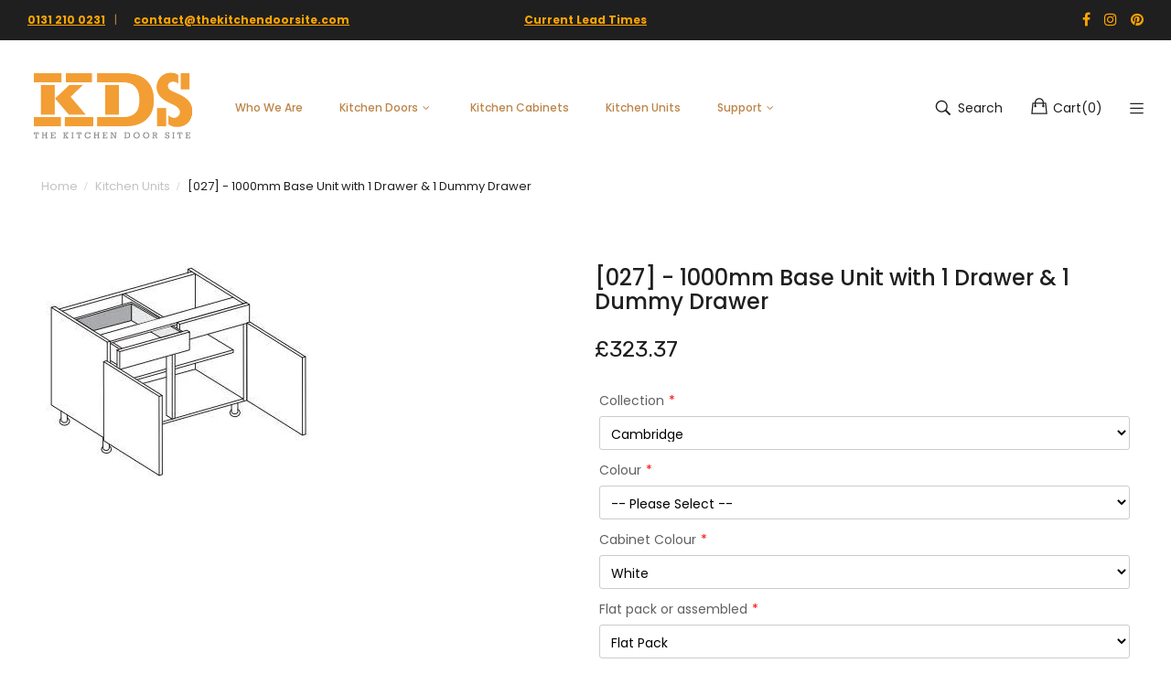

--- FILE ---
content_type: text/html; charset=utf-8
request_url: https://thekitchendoorsite.com/products/1000mm-1-drawer-base
body_size: 27894
content:
<!doctype html>
<!--[if IE 9]> <html class="ie9 no-js" lang="en"> <![endif]-->
<!--[if (gt IE 9)|!(IE)]><!--> <html class="no-js" lang="en"> <!--<![endif]-->
<head>
<meta name="smart-seo-integrated" content="true" /><title>[027] - 1000mm Base Unit with 1 Drawer &amp; 1 Dummy Drawer</title>
<meta name="description" content="Items included: QuickCab 1000mm Double Base Unit () 4 x Legs 150mm (adjustable) 2 x Doors 570x496mm (pre-drilled) 1 x Drawer Front 140x496 1 x Drawer 83 x 500 1 x Dummy Drawer 140x496 4 x Soft Close Hinges  Size Width: 1000mm Height: 720mm Depth: 560mm" />
<meta name="smartseo-keyword" content="" />
<meta name="smartseo-timestamp" content="0" />
<!--JSON-LD data generated by Smart SEO-->
<script type="application/ld+json">
    {
        "@context": "https://schema.org/",
        "@type": "Product",
        "url": "https://thekitchendoorsite.com/products/1000mm-1-drawer-base",
        "name": "[027] - 1000mm Base Unit with 1 Drawer &amp; 1 Dummy Drawer",
        "image": "https://thekitchendoorsite.com/cdn/shop/files/double-base-unit-1-drawer-1-box_91aaf3ef-3776-436b-bc17-34144c8f53dd.png?v=1686758320",
        "description": "Items included: QuickCab 1000mm Double Base Unit () 4 x Legs 150mm (adjustable) 2 x Doors 570x496mm (pre-drilled) 1 x Drawer Front 140x496 1 x Drawer 83 x 500 1 x Dummy Drawer 140x496 4 x Soft Close Hinges  Size Width: 1000mm Height: 720mm Depth: 560mm",
        "brand": {
            "@type": "Brand",
            "name": "Jigsaw"
        },
        "sku": "10DL1",
        "mpn": "10DL1",
        "weight": "0.0kg",
        "offers": [
            {
                "@type": "Offer",
                "priceCurrency": "GBP",
                "price": "323.37",
                "priceValidUntil": "2026-04-29",
                "availability": "https://schema.org/InStock",
                "itemCondition": "https://schema.org/NewCondition",
                "sku": "10DL1",
                "url": "https://thekitchendoorsite.com/products/1000mm-1-drawer-base?variant=42036773060790",
                "seller": {
                    "@type": "Organization",
                    "name": "The Kitchen Door Site"
                }
            }]
    }
</script><!--JSON-LD data generated by Smart SEO-->
<script type="application/ld+json">
    {
        "@context": "https://schema.org",
        "@type": "BreadcrumbList",
        "itemListElement": [
            {
                "@type": "ListItem",
                "position": 1,
                "item": {
                    "@type": "Website",
                    "@id": "https://thekitchendoorsite.com",
                    "name": "Home"
                }
            },
            {
                "@type": "ListItem",
                "position": 2,
                "item": {
                    "@type": "WebPage",
                    "@id": "https://thekitchendoorsite.com/products/1000mm-1-drawer-base",
                    "name": "[027] - 1000mm Base Unit with 1 Drawer &amp; 1 Dummy Drawer"
                }
            }
        ]
    }
</script>
<!--JSON-LD data generated by Smart SEO-->
<script type="application/ld+json">
    {
        "@context": "https://schema.org",
        "@type": "Organization",
        "name": "The Kitchen Door Site",
        "url": "https://thekitchendoorsite.com",
        "description": "Transform your kitchen with The Kitchen Door Site. We offer a wide selection of kitchen doors, cabinets, complete units and accessories at competitive prices. Shop online today!",
        "logo": "https://cdn.shopify.com/s/files/1/0340/1750/9516/files/TKDS_NEW_LOGO_SMALLER_1.png?v=1663782794",
        "image": "https://cdn.shopify.com/s/files/1/0340/1750/9516/files/TKDS_NEW_LOGO_SMALLER_1.png?v=1663782794",
        "sameAs": ["https://www.facebook.com/thekitchendoorsite/","https://www.instagram.com/thekitchendoorsite/","https://twitter.com/kitchen_site","https://www.pinterest.co.uk/tkds19/"],
        "address": {
            "@type": "PostalAddress",
            "streetAddress": "5 James&#39; Court, 493 Lawnmarket",
            "addressLocality": "Edinburgh",
            "addressRegion": "Scotland",
            "postalCode": "EH1 2PB",
            "addressCountry": "United Kingdom"
        },
        "telephone": "0131 2100231"
    }
</script><meta charset="utf-8">
    <meta http-equiv="X-UA-Compatible" content="IE=edge">
    <meta name="viewport" content="width=device-width,initial-scale=1">
    <meta name="theme-color" content="#bd8448">

  <link rel="canonical" href="https://thekitchendoorsite.com/products/1000mm-1-drawer-base">

  

   
   
    
        <link rel="shortcut icon" href="//thekitchendoorsite.com/cdn/shop/files/square-logo-the-kitchen-door-site_32x32.jpg?v=1667068422" type="image/png">
        <!-- iPad icons -->
        <link rel="apple-touch-icon-precomposed" href="//thekitchendoorsite.com/cdn/shop/files/square-logo-the-kitchen-door-site_48x48.jpg?v=1667068422" type="image/png">
        <link rel="nokia-touch-icon" href="//thekitchendoorsite.com/cdn/shop/files/square-logo-the-kitchen-door-site_48x48.jpg?v=1667068422" type="image/png">
    
    

    <!-- /snippets/social-meta-tags.liquid -->
<meta property="og:site_name" content="The Kitchen Door Site">
<meta property="og:url" content="https://thekitchendoorsite.com/products/1000mm-1-drawer-base">
<meta property="og:title" content="[027] - 1000mm Base Unit with 1 Drawer & 1 Dummy Drawer">
<meta property="og:type" content="product">
<meta property="og:description" content="Items included: QuickCab 1000mm Double Base Unit () 4 x Legs 150mm (adjustable) 2 x Doors 570x496mm (pre-drilled) 1 x Drawer Front 140x496 1 x Drawer 83 x 500 1 x Dummy Drawer 140x496 4 x Soft Close Hinges  Size Width: 1000mm Height: 720mm Depth: 560mm"><meta property="og:price:amount" content="323.37">
  	<meta property="og:price:currency" content="GBP"><meta property="og:image" content="http://thekitchendoorsite.com/cdn/shop/files/double-base-unit-1-drawer-1-box_91aaf3ef-3776-436b-bc17-34144c8f53dd_1024x1024.png?v=1686758320">
<meta property="og:image:secure_url" content="https://thekitchendoorsite.com/cdn/shop/files/double-base-unit-1-drawer-1-box_91aaf3ef-3776-436b-bc17-34144c8f53dd_1024x1024.png?v=1686758320">
<meta name="twitter:site" content="@">
<meta name="twitter:card" content="summary_large_image">
<meta name="twitter:title" content="[027] - 1000mm Base Unit with 1 Drawer & 1 Dummy Drawer">
<meta name="twitter:description" content="Items included: QuickCab 1000mm Double Base Unit () 4 x Legs 150mm (adjustable) 2 x Doors 570x496mm (pre-drilled) 1 x Drawer Front 140x496 1 x Drawer 83 x 500 1 x Dummy Drawer 140x496 4 x Soft Close Hinges  Size Width: 1000mm Height: 720mm Depth: 560mm">

    <style data-shopify>

  :root {
    --vela-color-primary:            #bd8448;
    --vela-color-secondary:          #bd8448;
    --vela-border-color:             #e1e1e1;
    --vela-body-bg:                  #ffffff;
    
    --vela-text-color-primary:       #606060;
    --vela-text-color-secondary:     #201f1f;
    --vela-text-color-banner:        #606060;
    
    --vela-border-main:              1px solid var(--vela-border-color);
    --vela-gutter-width:             20px;
    
    --vela-font-family:              Poppins;
    --vela-font-family-secondary:    Poppins;
    --vela-font-family-tertiary:     Rubik;
    --vela-font-icon:                "FontAwesome";
    
    --vela-topbar-bgcolor:           #201f1f;
    --vela-topbar-textcolor:         #bd8448;
    
    --vela-header-bgcolor:           #ffffff;
    --vela-header-textcolor:         #201f1f;
    --vela-footer-bgcolor:           #232323;
    --vela-footer-titlecolor:        #ffffff;
    --vela-footer-textcolor:         #6c6c6c;
    
    --vela-breadcrumb-bgcolor:           #ffffff;
    --vela-breadcrumb-linkcolor:         #c3c3c3;
    --vela-breadcrumb-textcolor:         #201f1f;
    --vela-breadcrumb-headingcolor:         #201f1f;
    
    --vela-font-size:                14px;
    --vela-heading-color:		  var(--vela-text-color-secondary);

    --newslettermodal:  url(//thekitchendoorsite.com/cdn/shop/t/42/assets/newslettermodal.png?v=139240221732415983441663006307);
    --icon_loading: url(//thekitchendoorsite.com/cdn/shop/t/42/assets/loading.gif?v=47373580461733618591663006307);
    --icon_close: url(//thekitchendoorsite.com/cdn/shop/t/42/assets/velaClose.png?v=121253005341505273761663006307);
    
        --button_one_txtcolor: #201f1f;
        --button_one_bgcolor : rgba(0,0,0,0);
        --button_one_bordercolor: #201f1f;
        --button_one_bgcolor_hover: #bd8448;
        --button_one_bordercolor_hover : #bd8448;
        --button_one_txtcolor_hover: #bd8448;

       
        --btnpro_txtcolor: #969696;
        --btnpro_bgcolor: #ffffff;
        --btnpro_bordercolor: #ffffff;
        --btnpro_bgcolor_hover: #bd8448;
        --btnpro_bordercolor_hover: #bd8448;
        --btnpro_txtcolor_hover: #bd8448;


        --addtocart_txtcolor: #ffffff;
        --addtocart_bgcolor: #111111;
        --addtocart_bordercolor: #111111;
        --addtocart_txtcolor_hover: #ffffff;
        --addtocart_bgcolor_hover: #bd8448;
        --addtocart_bordercolor_hover: #bd8448;


        --velamenu-bgcolor:              #e1e1e1;
        --velamenu-linkcolor:            #bd8448;
        --velamenu-linkcolor-hover:      #323232;
        --velamenu-fontsize:             12px;
        --velasubmenu-bgcolor:           #ffffff;
        --velasubmenu-linkcolor:         #bd8448;
        --velasubmenu-linkcolor-hover:   #111111;
        --velasubmenu-fontsize:          12px;

</style>

    <link href="//thekitchendoorsite.com/cdn/shop/t/42/assets/vela-fonts.css?v=16315025393446997561695996098" rel="stylesheet" type="text/css" media="all" />
<link href="//thekitchendoorsite.com/cdn/shop/t/42/assets/plugin.css?v=180580606563927132261663006307" rel="stylesheet" type="text/css" media="all" />
<link href="//thekitchendoorsite.com/cdn/shop/t/42/assets/vela-site.css?v=88195207658317987291695996098" rel="stylesheet" type="text/css" media="all" />

    <script src="//thekitchendoorsite.com/cdn/shop/t/42/assets/jquery-3.5.0.min.js?v=1809603447665040241663006307" type="text/javascript"></script>
<script>
    window.money = '£{{amount}}';
    window.money_format = '£{{amount}} GBP';
    window.currency = 'GBP';
    window.shop_money_format = "£{{amount}}";
    window.shop_money_with_currency_format = "£{{amount}} GBP";
    window.loading_url = "//thekitchendoorsite.com/cdn/shop/t/42/assets/loading.gif?v=47373580461733618591663006307";
    window.file_url = "//thekitchendoorsite.com/cdn/shop/files/?v=6276";
    window.asset_url = "//thekitchendoorsite.com/cdn/shop/t/42/assets/?v=6276";
    window.ajaxcart_type = 'drawer';
    window.newsletter_success = "Thank you for your subscription";
    window.cart_empty = "Your cart is currently empty.";
    window.swatch_enable = false;
    window.swatch_show_unvailable = false;
    window.sidebar_multichoise = false;
    window.float_header = true;
    window.review = false;
    window.currencies = false;
    window.countdown_format = "<ul class='list-unstyle list-inline'><li><span class='number'>%D</span><span>Days</span></li><li><span class='number'>%H</span><span>Hours</span></li><li><span class='number'>%M</span><span>Mins</span></li><li><span class='number'>%S</span><span>Secs</span></li></ul>";
    window.vela = window.vela || {};
    vela.strings = {
        add_to_cart: "Add to Cart",
        sold_out: "Sold Out",
        vendor: "Vendor",
        sku: "SKU",
        availability: "Availability",
        available: "In stock",
        unavailable: "Out Of Stock"
    };
</script>

  <script src="https://analytics.ahrefs.com/analytics.js" data-key="Mbart/GIhrcYpNgGvxyYnA" async></script>
    
    <link rel="stylesheet" href="//thekitchendoorsite.com/cdn/shop/t/42/assets/my-style.css?v=165798701348327445941697708341" type="text/css">
    <script async src="//thekitchendoorsite.com/cdn/shop/t/42/assets/estimator.js?v=78523932765510409501695994537"></script>

  
  
    <script>window.performance && window.performance.mark && window.performance.mark('shopify.content_for_header.start');</script><meta id="shopify-digital-wallet" name="shopify-digital-wallet" content="/34017509516/digital_wallets/dialog">
<meta name="shopify-checkout-api-token" content="86f498c6c696c5b53726ba6cc66069ae">
<meta id="in-context-paypal-metadata" data-shop-id="34017509516" data-venmo-supported="false" data-environment="production" data-locale="en_US" data-paypal-v4="true" data-currency="GBP">
<link rel="alternate" type="application/json+oembed" href="https://thekitchendoorsite.com/products/1000mm-1-drawer-base.oembed">
<script async="async" src="/checkouts/internal/preloads.js?locale=en-GB"></script>
<link rel="preconnect" href="https://shop.app" crossorigin="anonymous">
<script async="async" src="https://shop.app/checkouts/internal/preloads.js?locale=en-GB&shop_id=34017509516" crossorigin="anonymous"></script>
<script id="apple-pay-shop-capabilities" type="application/json">{"shopId":34017509516,"countryCode":"GB","currencyCode":"GBP","merchantCapabilities":["supports3DS"],"merchantId":"gid:\/\/shopify\/Shop\/34017509516","merchantName":"The Kitchen Door Site","requiredBillingContactFields":["postalAddress","email","phone"],"requiredShippingContactFields":["postalAddress","email","phone"],"shippingType":"shipping","supportedNetworks":["visa","maestro","masterCard","amex","discover","elo"],"total":{"type":"pending","label":"The Kitchen Door Site","amount":"1.00"},"shopifyPaymentsEnabled":true,"supportsSubscriptions":true}</script>
<script id="shopify-features" type="application/json">{"accessToken":"86f498c6c696c5b53726ba6cc66069ae","betas":["rich-media-storefront-analytics"],"domain":"thekitchendoorsite.com","predictiveSearch":true,"shopId":34017509516,"locale":"en"}</script>
<script>var Shopify = Shopify || {};
Shopify.shop = "kitchendoorsite.myshopify.com";
Shopify.locale = "en";
Shopify.currency = {"active":"GBP","rate":"1.0"};
Shopify.country = "GB";
Shopify.theme = {"name":"Vela-theme  12.09","id":131153952950,"schema_name":"Vela Framework","schema_version":"v2.0.0","theme_store_id":null,"role":"main"};
Shopify.theme.handle = "null";
Shopify.theme.style = {"id":null,"handle":null};
Shopify.cdnHost = "thekitchendoorsite.com/cdn";
Shopify.routes = Shopify.routes || {};
Shopify.routes.root = "/";</script>
<script type="module">!function(o){(o.Shopify=o.Shopify||{}).modules=!0}(window);</script>
<script>!function(o){function n(){var o=[];function n(){o.push(Array.prototype.slice.apply(arguments))}return n.q=o,n}var t=o.Shopify=o.Shopify||{};t.loadFeatures=n(),t.autoloadFeatures=n()}(window);</script>
<script>
  window.ShopifyPay = window.ShopifyPay || {};
  window.ShopifyPay.apiHost = "shop.app\/pay";
  window.ShopifyPay.redirectState = null;
</script>
<script id="shop-js-analytics" type="application/json">{"pageType":"product"}</script>
<script defer="defer" async type="module" src="//thekitchendoorsite.com/cdn/shopifycloud/shop-js/modules/v2/client.init-shop-cart-sync_WVOgQShq.en.esm.js"></script>
<script defer="defer" async type="module" src="//thekitchendoorsite.com/cdn/shopifycloud/shop-js/modules/v2/chunk.common_C_13GLB1.esm.js"></script>
<script defer="defer" async type="module" src="//thekitchendoorsite.com/cdn/shopifycloud/shop-js/modules/v2/chunk.modal_CLfMGd0m.esm.js"></script>
<script type="module">
  await import("//thekitchendoorsite.com/cdn/shopifycloud/shop-js/modules/v2/client.init-shop-cart-sync_WVOgQShq.en.esm.js");
await import("//thekitchendoorsite.com/cdn/shopifycloud/shop-js/modules/v2/chunk.common_C_13GLB1.esm.js");
await import("//thekitchendoorsite.com/cdn/shopifycloud/shop-js/modules/v2/chunk.modal_CLfMGd0m.esm.js");

  window.Shopify.SignInWithShop?.initShopCartSync?.({"fedCMEnabled":true,"windoidEnabled":true});

</script>
<script>
  window.Shopify = window.Shopify || {};
  if (!window.Shopify.featureAssets) window.Shopify.featureAssets = {};
  window.Shopify.featureAssets['shop-js'] = {"shop-cart-sync":["modules/v2/client.shop-cart-sync_DuR37GeY.en.esm.js","modules/v2/chunk.common_C_13GLB1.esm.js","modules/v2/chunk.modal_CLfMGd0m.esm.js"],"init-fed-cm":["modules/v2/client.init-fed-cm_BucUoe6W.en.esm.js","modules/v2/chunk.common_C_13GLB1.esm.js","modules/v2/chunk.modal_CLfMGd0m.esm.js"],"shop-toast-manager":["modules/v2/client.shop-toast-manager_B0JfrpKj.en.esm.js","modules/v2/chunk.common_C_13GLB1.esm.js","modules/v2/chunk.modal_CLfMGd0m.esm.js"],"init-shop-cart-sync":["modules/v2/client.init-shop-cart-sync_WVOgQShq.en.esm.js","modules/v2/chunk.common_C_13GLB1.esm.js","modules/v2/chunk.modal_CLfMGd0m.esm.js"],"shop-button":["modules/v2/client.shop-button_B_U3bv27.en.esm.js","modules/v2/chunk.common_C_13GLB1.esm.js","modules/v2/chunk.modal_CLfMGd0m.esm.js"],"init-windoid":["modules/v2/client.init-windoid_DuP9q_di.en.esm.js","modules/v2/chunk.common_C_13GLB1.esm.js","modules/v2/chunk.modal_CLfMGd0m.esm.js"],"shop-cash-offers":["modules/v2/client.shop-cash-offers_BmULhtno.en.esm.js","modules/v2/chunk.common_C_13GLB1.esm.js","modules/v2/chunk.modal_CLfMGd0m.esm.js"],"pay-button":["modules/v2/client.pay-button_CrPSEbOK.en.esm.js","modules/v2/chunk.common_C_13GLB1.esm.js","modules/v2/chunk.modal_CLfMGd0m.esm.js"],"init-customer-accounts":["modules/v2/client.init-customer-accounts_jNk9cPYQ.en.esm.js","modules/v2/client.shop-login-button_DJ5ldayH.en.esm.js","modules/v2/chunk.common_C_13GLB1.esm.js","modules/v2/chunk.modal_CLfMGd0m.esm.js"],"avatar":["modules/v2/client.avatar_BTnouDA3.en.esm.js"],"checkout-modal":["modules/v2/client.checkout-modal_pBPyh9w8.en.esm.js","modules/v2/chunk.common_C_13GLB1.esm.js","modules/v2/chunk.modal_CLfMGd0m.esm.js"],"init-shop-for-new-customer-accounts":["modules/v2/client.init-shop-for-new-customer-accounts_BUoCy7a5.en.esm.js","modules/v2/client.shop-login-button_DJ5ldayH.en.esm.js","modules/v2/chunk.common_C_13GLB1.esm.js","modules/v2/chunk.modal_CLfMGd0m.esm.js"],"init-customer-accounts-sign-up":["modules/v2/client.init-customer-accounts-sign-up_CnczCz9H.en.esm.js","modules/v2/client.shop-login-button_DJ5ldayH.en.esm.js","modules/v2/chunk.common_C_13GLB1.esm.js","modules/v2/chunk.modal_CLfMGd0m.esm.js"],"init-shop-email-lookup-coordinator":["modules/v2/client.init-shop-email-lookup-coordinator_CzjY5t9o.en.esm.js","modules/v2/chunk.common_C_13GLB1.esm.js","modules/v2/chunk.modal_CLfMGd0m.esm.js"],"shop-follow-button":["modules/v2/client.shop-follow-button_CsYC63q7.en.esm.js","modules/v2/chunk.common_C_13GLB1.esm.js","modules/v2/chunk.modal_CLfMGd0m.esm.js"],"shop-login-button":["modules/v2/client.shop-login-button_DJ5ldayH.en.esm.js","modules/v2/chunk.common_C_13GLB1.esm.js","modules/v2/chunk.modal_CLfMGd0m.esm.js"],"shop-login":["modules/v2/client.shop-login_B9ccPdmx.en.esm.js","modules/v2/chunk.common_C_13GLB1.esm.js","modules/v2/chunk.modal_CLfMGd0m.esm.js"],"lead-capture":["modules/v2/client.lead-capture_D0K_KgYb.en.esm.js","modules/v2/chunk.common_C_13GLB1.esm.js","modules/v2/chunk.modal_CLfMGd0m.esm.js"],"payment-terms":["modules/v2/client.payment-terms_BWmiNN46.en.esm.js","modules/v2/chunk.common_C_13GLB1.esm.js","modules/v2/chunk.modal_CLfMGd0m.esm.js"]};
</script>
<script>(function() {
  var isLoaded = false;
  function asyncLoad() {
    if (isLoaded) return;
    isLoaded = true;
    var urls = ["https:\/\/ecommplugins-scripts.trustpilot.com\/v2.1\/js\/header.min.js?settings=eyJrZXkiOiJYQmZ4R3VpRzVObGxRR0QyIiwicyI6InNrdSJ9\u0026v=2.5\u0026shop=kitchendoorsite.myshopify.com","https:\/\/ecommplugins-trustboxsettings.trustpilot.com\/kitchendoorsite.myshopify.com.js?settings=1686768020795\u0026shop=kitchendoorsite.myshopify.com","https:\/\/widget.trustpilot.com\/bootstrap\/v5\/tp.widget.sync.bootstrap.min.js?shop=kitchendoorsite.myshopify.com","\/\/cdn.shopify.com\/proxy\/adf02cf7931ec1a22da1393850e4d11677a20e2fd725533f620bf4d3077194dd\/shopify-script-tags.s3.eu-west-1.amazonaws.com\/smartseo\/instantpage.js?shop=kitchendoorsite.myshopify.com\u0026sp-cache-control=cHVibGljLCBtYXgtYWdlPTkwMA","https:\/\/node1.itoris.com\/dpo\/storefront\/include.js?shop=kitchendoorsite.myshopify.com"];
    for (var i = 0; i < urls.length; i++) {
      var s = document.createElement('script');
      s.type = 'text/javascript';
      s.async = true;
      s.src = urls[i];
      var x = document.getElementsByTagName('script')[0];
      x.parentNode.insertBefore(s, x);
    }
  };
  if(window.attachEvent) {
    window.attachEvent('onload', asyncLoad);
  } else {
    window.addEventListener('load', asyncLoad, false);
  }
})();</script>
<script id="__st">var __st={"a":34017509516,"offset":0,"reqid":"1f1dee93-e955-4e57-b465-9d8f0bf4dfc5-1769668149","pageurl":"thekitchendoorsite.com\/products\/1000mm-1-drawer-base","u":"58a6f0a8b4e3","p":"product","rtyp":"product","rid":7534303248566};</script>
<script>window.ShopifyPaypalV4VisibilityTracking = true;</script>
<script id="captcha-bootstrap">!function(){'use strict';const t='contact',e='account',n='new_comment',o=[[t,t],['blogs',n],['comments',n],[t,'customer']],c=[[e,'customer_login'],[e,'guest_login'],[e,'recover_customer_password'],[e,'create_customer']],r=t=>t.map((([t,e])=>`form[action*='/${t}']:not([data-nocaptcha='true']) input[name='form_type'][value='${e}']`)).join(','),a=t=>()=>t?[...document.querySelectorAll(t)].map((t=>t.form)):[];function s(){const t=[...o],e=r(t);return a(e)}const i='password',u='form_key',d=['recaptcha-v3-token','g-recaptcha-response','h-captcha-response',i],f=()=>{try{return window.sessionStorage}catch{return}},m='__shopify_v',_=t=>t.elements[u];function p(t,e,n=!1){try{const o=window.sessionStorage,c=JSON.parse(o.getItem(e)),{data:r}=function(t){const{data:e,action:n}=t;return t[m]||n?{data:e,action:n}:{data:t,action:n}}(c);for(const[e,n]of Object.entries(r))t.elements[e]&&(t.elements[e].value=n);n&&o.removeItem(e)}catch(o){console.error('form repopulation failed',{error:o})}}const l='form_type',E='cptcha';function T(t){t.dataset[E]=!0}const w=window,h=w.document,L='Shopify',v='ce_forms',y='captcha';let A=!1;((t,e)=>{const n=(g='f06e6c50-85a8-45c8-87d0-21a2b65856fe',I='https://cdn.shopify.com/shopifycloud/storefront-forms-hcaptcha/ce_storefront_forms_captcha_hcaptcha.v1.5.2.iife.js',D={infoText:'Protected by hCaptcha',privacyText:'Privacy',termsText:'Terms'},(t,e,n)=>{const o=w[L][v],c=o.bindForm;if(c)return c(t,g,e,D).then(n);var r;o.q.push([[t,g,e,D],n]),r=I,A||(h.body.append(Object.assign(h.createElement('script'),{id:'captcha-provider',async:!0,src:r})),A=!0)});var g,I,D;w[L]=w[L]||{},w[L][v]=w[L][v]||{},w[L][v].q=[],w[L][y]=w[L][y]||{},w[L][y].protect=function(t,e){n(t,void 0,e),T(t)},Object.freeze(w[L][y]),function(t,e,n,w,h,L){const[v,y,A,g]=function(t,e,n){const i=e?o:[],u=t?c:[],d=[...i,...u],f=r(d),m=r(i),_=r(d.filter((([t,e])=>n.includes(e))));return[a(f),a(m),a(_),s()]}(w,h,L),I=t=>{const e=t.target;return e instanceof HTMLFormElement?e:e&&e.form},D=t=>v().includes(t);t.addEventListener('submit',(t=>{const e=I(t);if(!e)return;const n=D(e)&&!e.dataset.hcaptchaBound&&!e.dataset.recaptchaBound,o=_(e),c=g().includes(e)&&(!o||!o.value);(n||c)&&t.preventDefault(),c&&!n&&(function(t){try{if(!f())return;!function(t){const e=f();if(!e)return;const n=_(t);if(!n)return;const o=n.value;o&&e.removeItem(o)}(t);const e=Array.from(Array(32),(()=>Math.random().toString(36)[2])).join('');!function(t,e){_(t)||t.append(Object.assign(document.createElement('input'),{type:'hidden',name:u})),t.elements[u].value=e}(t,e),function(t,e){const n=f();if(!n)return;const o=[...t.querySelectorAll(`input[type='${i}']`)].map((({name:t})=>t)),c=[...d,...o],r={};for(const[a,s]of new FormData(t).entries())c.includes(a)||(r[a]=s);n.setItem(e,JSON.stringify({[m]:1,action:t.action,data:r}))}(t,e)}catch(e){console.error('failed to persist form',e)}}(e),e.submit())}));const S=(t,e)=>{t&&!t.dataset[E]&&(n(t,e.some((e=>e===t))),T(t))};for(const o of['focusin','change'])t.addEventListener(o,(t=>{const e=I(t);D(e)&&S(e,y())}));const B=e.get('form_key'),M=e.get(l),P=B&&M;t.addEventListener('DOMContentLoaded',(()=>{const t=y();if(P)for(const e of t)e.elements[l].value===M&&p(e,B);[...new Set([...A(),...v().filter((t=>'true'===t.dataset.shopifyCaptcha))])].forEach((e=>S(e,t)))}))}(h,new URLSearchParams(w.location.search),n,t,e,['guest_login'])})(!0,!0)}();</script>
<script integrity="sha256-4kQ18oKyAcykRKYeNunJcIwy7WH5gtpwJnB7kiuLZ1E=" data-source-attribution="shopify.loadfeatures" defer="defer" src="//thekitchendoorsite.com/cdn/shopifycloud/storefront/assets/storefront/load_feature-a0a9edcb.js" crossorigin="anonymous"></script>
<script crossorigin="anonymous" defer="defer" src="//thekitchendoorsite.com/cdn/shopifycloud/storefront/assets/shopify_pay/storefront-65b4c6d7.js?v=20250812"></script>
<script data-source-attribution="shopify.dynamic_checkout.dynamic.init">var Shopify=Shopify||{};Shopify.PaymentButton=Shopify.PaymentButton||{isStorefrontPortableWallets:!0,init:function(){window.Shopify.PaymentButton.init=function(){};var t=document.createElement("script");t.src="https://thekitchendoorsite.com/cdn/shopifycloud/portable-wallets/latest/portable-wallets.en.js",t.type="module",document.head.appendChild(t)}};
</script>
<script data-source-attribution="shopify.dynamic_checkout.buyer_consent">
  function portableWalletsHideBuyerConsent(e){var t=document.getElementById("shopify-buyer-consent"),n=document.getElementById("shopify-subscription-policy-button");t&&n&&(t.classList.add("hidden"),t.setAttribute("aria-hidden","true"),n.removeEventListener("click",e))}function portableWalletsShowBuyerConsent(e){var t=document.getElementById("shopify-buyer-consent"),n=document.getElementById("shopify-subscription-policy-button");t&&n&&(t.classList.remove("hidden"),t.removeAttribute("aria-hidden"),n.addEventListener("click",e))}window.Shopify?.PaymentButton&&(window.Shopify.PaymentButton.hideBuyerConsent=portableWalletsHideBuyerConsent,window.Shopify.PaymentButton.showBuyerConsent=portableWalletsShowBuyerConsent);
</script>
<script data-source-attribution="shopify.dynamic_checkout.cart.bootstrap">document.addEventListener("DOMContentLoaded",(function(){function t(){return document.querySelector("shopify-accelerated-checkout-cart, shopify-accelerated-checkout")}if(t())Shopify.PaymentButton.init();else{new MutationObserver((function(e,n){t()&&(Shopify.PaymentButton.init(),n.disconnect())})).observe(document.body,{childList:!0,subtree:!0})}}));
</script>
<script id='scb4127' type='text/javascript' async='' src='https://thekitchendoorsite.com/cdn/shopifycloud/privacy-banner/storefront-banner.js'></script><link id="shopify-accelerated-checkout-styles" rel="stylesheet" media="screen" href="https://thekitchendoorsite.com/cdn/shopifycloud/portable-wallets/latest/accelerated-checkout-backwards-compat.css" crossorigin="anonymous">
<style id="shopify-accelerated-checkout-cart">
        #shopify-buyer-consent {
  margin-top: 1em;
  display: inline-block;
  width: 100%;
}

#shopify-buyer-consent.hidden {
  display: none;
}

#shopify-subscription-policy-button {
  background: none;
  border: none;
  padding: 0;
  text-decoration: underline;
  font-size: inherit;
  cursor: pointer;
}

#shopify-subscription-policy-button::before {
  box-shadow: none;
}

      </style>

<script>window.performance && window.performance.mark && window.performance.mark('shopify.content_for_header.end');</script>
  
  
<link href="https://monorail-edge.shopifysvc.com" rel="dns-prefetch">
<script>(function(){if ("sendBeacon" in navigator && "performance" in window) {try {var session_token_from_headers = performance.getEntriesByType('navigation')[0].serverTiming.find(x => x.name == '_s').description;} catch {var session_token_from_headers = undefined;}var session_cookie_matches = document.cookie.match(/_shopify_s=([^;]*)/);var session_token_from_cookie = session_cookie_matches && session_cookie_matches.length === 2 ? session_cookie_matches[1] : "";var session_token = session_token_from_headers || session_token_from_cookie || "";function handle_abandonment_event(e) {var entries = performance.getEntries().filter(function(entry) {return /monorail-edge.shopifysvc.com/.test(entry.name);});if (!window.abandonment_tracked && entries.length === 0) {window.abandonment_tracked = true;var currentMs = Date.now();var navigation_start = performance.timing.navigationStart;var payload = {shop_id: 34017509516,url: window.location.href,navigation_start,duration: currentMs - navigation_start,session_token,page_type: "product"};window.navigator.sendBeacon("https://monorail-edge.shopifysvc.com/v1/produce", JSON.stringify({schema_id: "online_store_buyer_site_abandonment/1.1",payload: payload,metadata: {event_created_at_ms: currentMs,event_sent_at_ms: currentMs}}));}}window.addEventListener('pagehide', handle_abandonment_event);}}());</script>
<script id="web-pixels-manager-setup">(function e(e,d,r,n,o){if(void 0===o&&(o={}),!Boolean(null===(a=null===(i=window.Shopify)||void 0===i?void 0:i.analytics)||void 0===a?void 0:a.replayQueue)){var i,a;window.Shopify=window.Shopify||{};var t=window.Shopify;t.analytics=t.analytics||{};var s=t.analytics;s.replayQueue=[],s.publish=function(e,d,r){return s.replayQueue.push([e,d,r]),!0};try{self.performance.mark("wpm:start")}catch(e){}var l=function(){var e={modern:/Edge?\/(1{2}[4-9]|1[2-9]\d|[2-9]\d{2}|\d{4,})\.\d+(\.\d+|)|Firefox\/(1{2}[4-9]|1[2-9]\d|[2-9]\d{2}|\d{4,})\.\d+(\.\d+|)|Chrom(ium|e)\/(9{2}|\d{3,})\.\d+(\.\d+|)|(Maci|X1{2}).+ Version\/(15\.\d+|(1[6-9]|[2-9]\d|\d{3,})\.\d+)([,.]\d+|)( \(\w+\)|)( Mobile\/\w+|) Safari\/|Chrome.+OPR\/(9{2}|\d{3,})\.\d+\.\d+|(CPU[ +]OS|iPhone[ +]OS|CPU[ +]iPhone|CPU IPhone OS|CPU iPad OS)[ +]+(15[._]\d+|(1[6-9]|[2-9]\d|\d{3,})[._]\d+)([._]\d+|)|Android:?[ /-](13[3-9]|1[4-9]\d|[2-9]\d{2}|\d{4,})(\.\d+|)(\.\d+|)|Android.+Firefox\/(13[5-9]|1[4-9]\d|[2-9]\d{2}|\d{4,})\.\d+(\.\d+|)|Android.+Chrom(ium|e)\/(13[3-9]|1[4-9]\d|[2-9]\d{2}|\d{4,})\.\d+(\.\d+|)|SamsungBrowser\/([2-9]\d|\d{3,})\.\d+/,legacy:/Edge?\/(1[6-9]|[2-9]\d|\d{3,})\.\d+(\.\d+|)|Firefox\/(5[4-9]|[6-9]\d|\d{3,})\.\d+(\.\d+|)|Chrom(ium|e)\/(5[1-9]|[6-9]\d|\d{3,})\.\d+(\.\d+|)([\d.]+$|.*Safari\/(?![\d.]+ Edge\/[\d.]+$))|(Maci|X1{2}).+ Version\/(10\.\d+|(1[1-9]|[2-9]\d|\d{3,})\.\d+)([,.]\d+|)( \(\w+\)|)( Mobile\/\w+|) Safari\/|Chrome.+OPR\/(3[89]|[4-9]\d|\d{3,})\.\d+\.\d+|(CPU[ +]OS|iPhone[ +]OS|CPU[ +]iPhone|CPU IPhone OS|CPU iPad OS)[ +]+(10[._]\d+|(1[1-9]|[2-9]\d|\d{3,})[._]\d+)([._]\d+|)|Android:?[ /-](13[3-9]|1[4-9]\d|[2-9]\d{2}|\d{4,})(\.\d+|)(\.\d+|)|Mobile Safari.+OPR\/([89]\d|\d{3,})\.\d+\.\d+|Android.+Firefox\/(13[5-9]|1[4-9]\d|[2-9]\d{2}|\d{4,})\.\d+(\.\d+|)|Android.+Chrom(ium|e)\/(13[3-9]|1[4-9]\d|[2-9]\d{2}|\d{4,})\.\d+(\.\d+|)|Android.+(UC? ?Browser|UCWEB|U3)[ /]?(15\.([5-9]|\d{2,})|(1[6-9]|[2-9]\d|\d{3,})\.\d+)\.\d+|SamsungBrowser\/(5\.\d+|([6-9]|\d{2,})\.\d+)|Android.+MQ{2}Browser\/(14(\.(9|\d{2,})|)|(1[5-9]|[2-9]\d|\d{3,})(\.\d+|))(\.\d+|)|K[Aa][Ii]OS\/(3\.\d+|([4-9]|\d{2,})\.\d+)(\.\d+|)/},d=e.modern,r=e.legacy,n=navigator.userAgent;return n.match(d)?"modern":n.match(r)?"legacy":"unknown"}(),u="modern"===l?"modern":"legacy",c=(null!=n?n:{modern:"",legacy:""})[u],f=function(e){return[e.baseUrl,"/wpm","/b",e.hashVersion,"modern"===e.buildTarget?"m":"l",".js"].join("")}({baseUrl:d,hashVersion:r,buildTarget:u}),m=function(e){var d=e.version,r=e.bundleTarget,n=e.surface,o=e.pageUrl,i=e.monorailEndpoint;return{emit:function(e){var a=e.status,t=e.errorMsg,s=(new Date).getTime(),l=JSON.stringify({metadata:{event_sent_at_ms:s},events:[{schema_id:"web_pixels_manager_load/3.1",payload:{version:d,bundle_target:r,page_url:o,status:a,surface:n,error_msg:t},metadata:{event_created_at_ms:s}}]});if(!i)return console&&console.warn&&console.warn("[Web Pixels Manager] No Monorail endpoint provided, skipping logging."),!1;try{return self.navigator.sendBeacon.bind(self.navigator)(i,l)}catch(e){}var u=new XMLHttpRequest;try{return u.open("POST",i,!0),u.setRequestHeader("Content-Type","text/plain"),u.send(l),!0}catch(e){return console&&console.warn&&console.warn("[Web Pixels Manager] Got an unhandled error while logging to Monorail."),!1}}}}({version:r,bundleTarget:l,surface:e.surface,pageUrl:self.location.href,monorailEndpoint:e.monorailEndpoint});try{o.browserTarget=l,function(e){var d=e.src,r=e.async,n=void 0===r||r,o=e.onload,i=e.onerror,a=e.sri,t=e.scriptDataAttributes,s=void 0===t?{}:t,l=document.createElement("script"),u=document.querySelector("head"),c=document.querySelector("body");if(l.async=n,l.src=d,a&&(l.integrity=a,l.crossOrigin="anonymous"),s)for(var f in s)if(Object.prototype.hasOwnProperty.call(s,f))try{l.dataset[f]=s[f]}catch(e){}if(o&&l.addEventListener("load",o),i&&l.addEventListener("error",i),u)u.appendChild(l);else{if(!c)throw new Error("Did not find a head or body element to append the script");c.appendChild(l)}}({src:f,async:!0,onload:function(){if(!function(){var e,d;return Boolean(null===(d=null===(e=window.Shopify)||void 0===e?void 0:e.analytics)||void 0===d?void 0:d.initialized)}()){var d=window.webPixelsManager.init(e)||void 0;if(d){var r=window.Shopify.analytics;r.replayQueue.forEach((function(e){var r=e[0],n=e[1],o=e[2];d.publishCustomEvent(r,n,o)})),r.replayQueue=[],r.publish=d.publishCustomEvent,r.visitor=d.visitor,r.initialized=!0}}},onerror:function(){return m.emit({status:"failed",errorMsg:"".concat(f," has failed to load")})},sri:function(e){var d=/^sha384-[A-Za-z0-9+/=]+$/;return"string"==typeof e&&d.test(e)}(c)?c:"",scriptDataAttributes:o}),m.emit({status:"loading"})}catch(e){m.emit({status:"failed",errorMsg:(null==e?void 0:e.message)||"Unknown error"})}}})({shopId: 34017509516,storefrontBaseUrl: "https://thekitchendoorsite.com",extensionsBaseUrl: "https://extensions.shopifycdn.com/cdn/shopifycloud/web-pixels-manager",monorailEndpoint: "https://monorail-edge.shopifysvc.com/unstable/produce_batch",surface: "storefront-renderer",enabledBetaFlags: ["2dca8a86"],webPixelsConfigList: [{"id":"536543414","configuration":"{\"config\":\"{\\\"pixel_id\\\":\\\"G-1ZX0Y3MQ9C\\\",\\\"gtag_events\\\":[{\\\"type\\\":\\\"begin_checkout\\\",\\\"action_label\\\":[\\\"G-1ZX0Y3MQ9C\\\",\\\"AW-628219567\\\/2FbpCJ3knroZEK-9x6sC\\\"]},{\\\"type\\\":\\\"search\\\",\\\"action_label\\\":[\\\"G-1ZX0Y3MQ9C\\\",\\\"AW-628219567\\\/y88VCJfknroZEK-9x6sC\\\"]},{\\\"type\\\":\\\"view_item\\\",\\\"action_label\\\":[\\\"G-1ZX0Y3MQ9C\\\",\\\"AW-628219567\\\/LVkGCJTknroZEK-9x6sC\\\"]},{\\\"type\\\":\\\"purchase\\\",\\\"action_label\\\":[\\\"G-1ZX0Y3MQ9C\\\",\\\"AW-628219567\\\/qs9sCI7knroZEK-9x6sC\\\"]},{\\\"type\\\":\\\"page_view\\\",\\\"action_label\\\":[\\\"G-1ZX0Y3MQ9C\\\",\\\"AW-628219567\\\/L5q-CJHknroZEK-9x6sC\\\"]},{\\\"type\\\":\\\"add_payment_info\\\",\\\"action_label\\\":[\\\"G-1ZX0Y3MQ9C\\\",\\\"AW-628219567\\\/PNiDCKDknroZEK-9x6sC\\\"]},{\\\"type\\\":\\\"add_to_cart\\\",\\\"action_label\\\":[\\\"G-1ZX0Y3MQ9C\\\",\\\"AW-628219567\\\/ZoBoCJrknroZEK-9x6sC\\\"]}],\\\"enable_monitoring_mode\\\":false}\"}","eventPayloadVersion":"v1","runtimeContext":"OPEN","scriptVersion":"b2a88bafab3e21179ed38636efcd8a93","type":"APP","apiClientId":1780363,"privacyPurposes":[],"dataSharingAdjustments":{"protectedCustomerApprovalScopes":["read_customer_address","read_customer_email","read_customer_name","read_customer_personal_data","read_customer_phone"]}},{"id":"197984438","configuration":"{\"pixel_id\":\"758681476342671\",\"pixel_type\":\"facebook_pixel\",\"metaapp_system_user_token\":\"-\"}","eventPayloadVersion":"v1","runtimeContext":"OPEN","scriptVersion":"ca16bc87fe92b6042fbaa3acc2fbdaa6","type":"APP","apiClientId":2329312,"privacyPurposes":["ANALYTICS","MARKETING","SALE_OF_DATA"],"dataSharingAdjustments":{"protectedCustomerApprovalScopes":["read_customer_address","read_customer_email","read_customer_name","read_customer_personal_data","read_customer_phone"]}},{"id":"shopify-app-pixel","configuration":"{}","eventPayloadVersion":"v1","runtimeContext":"STRICT","scriptVersion":"0450","apiClientId":"shopify-pixel","type":"APP","privacyPurposes":["ANALYTICS","MARKETING"]},{"id":"shopify-custom-pixel","eventPayloadVersion":"v1","runtimeContext":"LAX","scriptVersion":"0450","apiClientId":"shopify-pixel","type":"CUSTOM","privacyPurposes":["ANALYTICS","MARKETING"]}],isMerchantRequest: false,initData: {"shop":{"name":"The Kitchen Door Site","paymentSettings":{"currencyCode":"GBP"},"myshopifyDomain":"kitchendoorsite.myshopify.com","countryCode":"GB","storefrontUrl":"https:\/\/thekitchendoorsite.com"},"customer":null,"cart":null,"checkout":null,"productVariants":[{"price":{"amount":323.37,"currencyCode":"GBP"},"product":{"title":"[027] - 1000mm Base Unit with 1 Drawer \u0026 1 Dummy Drawer","vendor":"Jigsaw","id":"7534303248566","untranslatedTitle":"[027] - 1000mm Base Unit with 1 Drawer \u0026 1 Dummy Drawer","url":"\/products\/1000mm-1-drawer-base","type":"Kitchen"},"id":"42036773060790","image":{"src":"\/\/thekitchendoorsite.com\/cdn\/shop\/files\/double-base-unit-1-drawer-1-box_91aaf3ef-3776-436b-bc17-34144c8f53dd.png?v=1686758320"},"sku":"10DL1","title":"Default Title","untranslatedTitle":"Default Title"}],"purchasingCompany":null},},"https://thekitchendoorsite.com/cdn","1d2a099fw23dfb22ep557258f5m7a2edbae",{"modern":"","legacy":""},{"shopId":"34017509516","storefrontBaseUrl":"https:\/\/thekitchendoorsite.com","extensionBaseUrl":"https:\/\/extensions.shopifycdn.com\/cdn\/shopifycloud\/web-pixels-manager","surface":"storefront-renderer","enabledBetaFlags":"[\"2dca8a86\"]","isMerchantRequest":"false","hashVersion":"1d2a099fw23dfb22ep557258f5m7a2edbae","publish":"custom","events":"[[\"page_viewed\",{}],[\"product_viewed\",{\"productVariant\":{\"price\":{\"amount\":323.37,\"currencyCode\":\"GBP\"},\"product\":{\"title\":\"[027] - 1000mm Base Unit with 1 Drawer \u0026 1 Dummy Drawer\",\"vendor\":\"Jigsaw\",\"id\":\"7534303248566\",\"untranslatedTitle\":\"[027] - 1000mm Base Unit with 1 Drawer \u0026 1 Dummy Drawer\",\"url\":\"\/products\/1000mm-1-drawer-base\",\"type\":\"Kitchen\"},\"id\":\"42036773060790\",\"image\":{\"src\":\"\/\/thekitchendoorsite.com\/cdn\/shop\/files\/double-base-unit-1-drawer-1-box_91aaf3ef-3776-436b-bc17-34144c8f53dd.png?v=1686758320\"},\"sku\":\"10DL1\",\"title\":\"Default Title\",\"untranslatedTitle\":\"Default Title\"}}]]"});</script><script>
  window.ShopifyAnalytics = window.ShopifyAnalytics || {};
  window.ShopifyAnalytics.meta = window.ShopifyAnalytics.meta || {};
  window.ShopifyAnalytics.meta.currency = 'GBP';
  var meta = {"product":{"id":7534303248566,"gid":"gid:\/\/shopify\/Product\/7534303248566","vendor":"Jigsaw","type":"Kitchen","handle":"1000mm-1-drawer-base","variants":[{"id":42036773060790,"price":32337,"name":"[027] - 1000mm Base Unit with 1 Drawer \u0026 1 Dummy Drawer","public_title":null,"sku":"10DL1"}],"remote":false},"page":{"pageType":"product","resourceType":"product","resourceId":7534303248566,"requestId":"1f1dee93-e955-4e57-b465-9d8f0bf4dfc5-1769668149"}};
  for (var attr in meta) {
    window.ShopifyAnalytics.meta[attr] = meta[attr];
  }
</script>
<script class="analytics">
  (function () {
    var customDocumentWrite = function(content) {
      var jquery = null;

      if (window.jQuery) {
        jquery = window.jQuery;
      } else if (window.Checkout && window.Checkout.$) {
        jquery = window.Checkout.$;
      }

      if (jquery) {
        jquery('body').append(content);
      }
    };

    var hasLoggedConversion = function(token) {
      if (token) {
        return document.cookie.indexOf('loggedConversion=' + token) !== -1;
      }
      return false;
    }

    var setCookieIfConversion = function(token) {
      if (token) {
        var twoMonthsFromNow = new Date(Date.now());
        twoMonthsFromNow.setMonth(twoMonthsFromNow.getMonth() + 2);

        document.cookie = 'loggedConversion=' + token + '; expires=' + twoMonthsFromNow;
      }
    }

    var trekkie = window.ShopifyAnalytics.lib = window.trekkie = window.trekkie || [];
    if (trekkie.integrations) {
      return;
    }
    trekkie.methods = [
      'identify',
      'page',
      'ready',
      'track',
      'trackForm',
      'trackLink'
    ];
    trekkie.factory = function(method) {
      return function() {
        var args = Array.prototype.slice.call(arguments);
        args.unshift(method);
        trekkie.push(args);
        return trekkie;
      };
    };
    for (var i = 0; i < trekkie.methods.length; i++) {
      var key = trekkie.methods[i];
      trekkie[key] = trekkie.factory(key);
    }
    trekkie.load = function(config) {
      trekkie.config = config || {};
      trekkie.config.initialDocumentCookie = document.cookie;
      var first = document.getElementsByTagName('script')[0];
      var script = document.createElement('script');
      script.type = 'text/javascript';
      script.onerror = function(e) {
        var scriptFallback = document.createElement('script');
        scriptFallback.type = 'text/javascript';
        scriptFallback.onerror = function(error) {
                var Monorail = {
      produce: function produce(monorailDomain, schemaId, payload) {
        var currentMs = new Date().getTime();
        var event = {
          schema_id: schemaId,
          payload: payload,
          metadata: {
            event_created_at_ms: currentMs,
            event_sent_at_ms: currentMs
          }
        };
        return Monorail.sendRequest("https://" + monorailDomain + "/v1/produce", JSON.stringify(event));
      },
      sendRequest: function sendRequest(endpointUrl, payload) {
        // Try the sendBeacon API
        if (window && window.navigator && typeof window.navigator.sendBeacon === 'function' && typeof window.Blob === 'function' && !Monorail.isIos12()) {
          var blobData = new window.Blob([payload], {
            type: 'text/plain'
          });

          if (window.navigator.sendBeacon(endpointUrl, blobData)) {
            return true;
          } // sendBeacon was not successful

        } // XHR beacon

        var xhr = new XMLHttpRequest();

        try {
          xhr.open('POST', endpointUrl);
          xhr.setRequestHeader('Content-Type', 'text/plain');
          xhr.send(payload);
        } catch (e) {
          console.log(e);
        }

        return false;
      },
      isIos12: function isIos12() {
        return window.navigator.userAgent.lastIndexOf('iPhone; CPU iPhone OS 12_') !== -1 || window.navigator.userAgent.lastIndexOf('iPad; CPU OS 12_') !== -1;
      }
    };
    Monorail.produce('monorail-edge.shopifysvc.com',
      'trekkie_storefront_load_errors/1.1',
      {shop_id: 34017509516,
      theme_id: 131153952950,
      app_name: "storefront",
      context_url: window.location.href,
      source_url: "//thekitchendoorsite.com/cdn/s/trekkie.storefront.a804e9514e4efded663580eddd6991fcc12b5451.min.js"});

        };
        scriptFallback.async = true;
        scriptFallback.src = '//thekitchendoorsite.com/cdn/s/trekkie.storefront.a804e9514e4efded663580eddd6991fcc12b5451.min.js';
        first.parentNode.insertBefore(scriptFallback, first);
      };
      script.async = true;
      script.src = '//thekitchendoorsite.com/cdn/s/trekkie.storefront.a804e9514e4efded663580eddd6991fcc12b5451.min.js';
      first.parentNode.insertBefore(script, first);
    };
    trekkie.load(
      {"Trekkie":{"appName":"storefront","development":false,"defaultAttributes":{"shopId":34017509516,"isMerchantRequest":null,"themeId":131153952950,"themeCityHash":"11055462894978665227","contentLanguage":"en","currency":"GBP","eventMetadataId":"4b1b1fb5-d6e5-44cf-86da-174da1cf4b4a"},"isServerSideCookieWritingEnabled":true,"monorailRegion":"shop_domain","enabledBetaFlags":["65f19447","b5387b81"]},"Session Attribution":{},"S2S":{"facebookCapiEnabled":true,"source":"trekkie-storefront-renderer","apiClientId":580111}}
    );

    var loaded = false;
    trekkie.ready(function() {
      if (loaded) return;
      loaded = true;

      window.ShopifyAnalytics.lib = window.trekkie;

      var originalDocumentWrite = document.write;
      document.write = customDocumentWrite;
      try { window.ShopifyAnalytics.merchantGoogleAnalytics.call(this); } catch(error) {};
      document.write = originalDocumentWrite;

      window.ShopifyAnalytics.lib.page(null,{"pageType":"product","resourceType":"product","resourceId":7534303248566,"requestId":"1f1dee93-e955-4e57-b465-9d8f0bf4dfc5-1769668149","shopifyEmitted":true});

      var match = window.location.pathname.match(/checkouts\/(.+)\/(thank_you|post_purchase)/)
      var token = match? match[1]: undefined;
      if (!hasLoggedConversion(token)) {
        setCookieIfConversion(token);
        window.ShopifyAnalytics.lib.track("Viewed Product",{"currency":"GBP","variantId":42036773060790,"productId":7534303248566,"productGid":"gid:\/\/shopify\/Product\/7534303248566","name":"[027] - 1000mm Base Unit with 1 Drawer \u0026 1 Dummy Drawer","price":"323.37","sku":"10DL1","brand":"Jigsaw","variant":null,"category":"Kitchen","nonInteraction":true,"remote":false},undefined,undefined,{"shopifyEmitted":true});
      window.ShopifyAnalytics.lib.track("monorail:\/\/trekkie_storefront_viewed_product\/1.1",{"currency":"GBP","variantId":42036773060790,"productId":7534303248566,"productGid":"gid:\/\/shopify\/Product\/7534303248566","name":"[027] - 1000mm Base Unit with 1 Drawer \u0026 1 Dummy Drawer","price":"323.37","sku":"10DL1","brand":"Jigsaw","variant":null,"category":"Kitchen","nonInteraction":true,"remote":false,"referer":"https:\/\/thekitchendoorsite.com\/products\/1000mm-1-drawer-base"});
      }
    });


        var eventsListenerScript = document.createElement('script');
        eventsListenerScript.async = true;
        eventsListenerScript.src = "//thekitchendoorsite.com/cdn/shopifycloud/storefront/assets/shop_events_listener-3da45d37.js";
        document.getElementsByTagName('head')[0].appendChild(eventsListenerScript);

})();</script>
<script
  defer
  src="https://thekitchendoorsite.com/cdn/shopifycloud/perf-kit/shopify-perf-kit-3.1.0.min.js"
  data-application="storefront-renderer"
  data-shop-id="34017509516"
  data-render-region="gcp-us-east1"
  data-page-type="product"
  data-theme-instance-id="131153952950"
  data-theme-name="Vela Framework"
  data-theme-version="v2.0.0"
  data-monorail-region="shop_domain"
  data-resource-timing-sampling-rate="10"
  data-shs="true"
  data-shs-beacon="true"
  data-shs-export-with-fetch="true"
  data-shs-logs-sample-rate="1"
  data-shs-beacon-endpoint="https://thekitchendoorsite.com/api/collect"
></script>
</head><body id="027-1000mm-base-unit-with-1-drawer-amp-1-dummy-drawer" class="template-product  velaFloatHeader ">

    <div id="cartDrawer" class="drawer drawerRight">
		<div class="drawerClose">
            <span class="jsDrawerClose"></span>
        </div>
	    <div class="drawerCartTitle">
	        <span>Shopping cart</span>
	    </div>
	    <div id="cartContainer"></div>
	</div>
    <div id="pageContainer" class="isMoved">
        <div id="shopify-section-vela-header" class="shopify-section"><div id="velaTopbar">
        <div class="container-full clearfix">
            <div class="velaTopbarInner flexAlignCenter ">
                <div class="velaTopbarLeft hidden-xs hidden-sm hidden-md d-flex col-md-4"><i class="color: orange;icons icon-call-in"></i> <b><u><a style="color: orange;" href="tel:01312100231">0131 210 0231</a></u></b> <span class="color: orange; ml10 mr10">|</span> <i class="color: orange; icons icon-envelope"></i> <b><u><a style="color: orange;" href="mailto:contact@thekitchendoorsite.com">contact@thekitchendoorsite.com</a></u></b>
</div><div class="velaTopbarCenter text-center col-xs-12 col-md-12 col-lg-4">
                        <b><u><a style="color: orange;" href="/pages/delivery-lead-times">Current Lead Times </a></u></b>
                    </div><div class="velaTopbarRight d-flex flexAlignEnd hidden-xs hidden-sm hidden-md d-flex col-md-4"><div class="hidden-xs">
                            <div class="d-flex velaSocialTop">
  <a target="_blank" href="https://www.facebook.com/thekitchendoorsite/">
      <i class="fa fa-facebook" style="color: orange"></i>
  </a>
 
  <a target="_blank" href="https://www.instagram.com/thekitchendoorsite/">
      <i class="fa fa-instagram" style="color: orange"></i>
  </a>
  <a target="_blank" href="https://www.pinterest.co.uk/tkds19/">
      <i class="fa fa-pinterest" style="color: orange"></i>
  </a>
</div>
                        </div></div>
            </div>
        </div>
    </div><header id="velaHeader" class="velaHeader">
    <section class="headerWrap">
        <div class="velaHeaderMain headerMenu">
            <div class="container-full clearfix">
                <div class="headerContent rowFlex flexAlignCenter">
                    <div class="velaHeaderLeft  flexAlignCenter col-xs-5 col-sm-6 col-md-2 d-flex">
                        <div class="menuBtnMobile pull-left hidden-md hidden-lg">
                            <div id="btnMenuMobile" class="btnMenuMobile">
                                <span class="iconMenu"></span>
                                <span class="iconMenu"></span>
                                <span class="iconMenu"></span>
                                <span class="iconMenu"></span>
                            </div>
                        </div><div class="velaLogo"  itemtype="http://schema.org/Organization"><a href="/" itemprop="url" class="velaLogoLink" style="width: 200px;"><span class="text-hide">The Kitchen Door Site</span>
                                
<div class="p-relative">
    <div class="product-card__image" style="padding-top:46.985121378230225%;">
        <img class="product-card__img lazyload imgFlyCart "
           
            data-src="//thekitchendoorsite.com/cdn/shop/files/TKDS_NEW_LOGO_{width}x.png?v=1663402161"
            data-widths="[360,540,720,900,1080,1296,1728,1944,2808,4320]"
            data-aspectratio="2.1283333333333334"
            data-ratio="2.1283333333333334"
            data-sizes="auto"
            alt=""
            
        />
    </div>
    <div class="placeholder-background placeholder-background--animation" data-image-placeholder></div>
</div>

</a></div></div>
                    <div class="velaHeaderCenter p-static col-md-7 hidden-xs hidden-sm"><section id="velaMegamenu" class="velaMegamenu">
        <nav class="menuContainer">
            <ul class="nav hidden-xs hidden-sm"><li class="">
                                <a href="/pages/who-we-are" title="">
                                    <span>Who We Are</span></a>
                            </li><li class="hasMenuDropdown hasMegaMenu">
	<a href="/collections/kitchen-doors" title="">
        <span>Kitchen Doors</span></a>
    <a class="btnCaret hidden-xl hidden-lg hidden-md" data-toggle="collapse" href="#megaDropdown21"></a>
    
	<div id="megaDropdown21" class="menuDropdown megaMenu collapse">
		<div class="menuGroup rowFlex rowFlexMargin">
			
				<div class="col-sm-9">
					<div class="rowFlex rowFlexMargin velaMenuListLink">
                            <div class="col-xs-12 col-sm-4">
                                <ul class="velaMenuLinks">
                                    <li class="menuTitle">
                                        <a href="/collections/kitchen-doors" title="">Doors By Style</a>
                                    </li><li>
                                            <a href="/collections/shaker-style-kitchen-doors" title="">Shaker</a>
                                        </li>
                                    <li>
                                            <a href="/collections/high-gloss-kitchen-doors" title="">High Gloss</a>
                                        </li>
                                    <li>
                                            <a href="/collections/matt-finish-kitchen-doors" title="">Matt Finish</a>
                                        </li>
                                    <li>
                                            <a href="/collections/handleless-kitchen-doors" title="">Handleless</a>
                                        </li>
                                    <li>
                                            <a href="/collections/slab-style-kitchen-doors" title="">Slab</a>
                                        </li>
                                    <li>
                                            <a href="/collections/solid-wood-kitchen-doors" title="">Solid Wood</a>
                                        </li>
                                    <li>
                                            <a href="/collections/custom-sizes-available" title="">Custom Sizes Available</a>
                                        </li>
                                    
                                </ul>
                            </div>
                        
                            <div class="col-xs-12 col-sm-4">
                                <ul class="velaMenuLinks">
                                    <li class="menuTitle">
                                        <a href="/collections/kitchen-doors" title="">Doors By Collection</a>
                                    </li><li>
                                            <a href="/collections/bella" title="">Bella</a>
                                        </li>
                                    <li>
                                            <a href="/collections/cambridge-kitchen-door" title="">Cambridge</a>
                                        </li>
                                    <li>
                                            <a href="/collections/cartmel-kitchen-door" title="">Cartmel</a>
                                        </li>
                                    <li>
                                            <a href="/collections/grantham-collection" title="">Grantham</a>
                                        </li>
                                    <li>
                                            <a href="/collections/jayline" title="">Jayline</a>
                                        </li>
                                    <li>
                                            <a href="/collections/lucente-kitchen-doors" title="">Lucente</a>
                                        </li>
                                    <li>
                                            <a href="/collections/newmarket-kitchen-collection" title="">Newmarket</a>
                                        </li>
                                    <li>
                                            <a href="/collections/oxford-kitchen-collection" title="">Oxford</a>
                                        </li>
                                    <li>
                                            <a href="/collections/vivo-kitchen-doors" title="">Vivo</a>
                                        </li>
                                    <li>
                                            <a href="/collections/valore" title="">Valore</a>
                                        </li>
                                    <li>
                                            <a href="/collections/wilton1" title="">Wilton</a>
                                        </li>
                                    <li>
                                            <a href="/collections/windsor-collection" title="">Windsor</a>
                                        </li>
                                    <li>
                                            <a href="/collections/zurfiz" title="">Zurfiz</a>
                                        </li>
                                    
                                </ul>
                            </div>
                        
                            <div class="col-xs-12 col-sm-4">
                                <ul class="velaMenuLinks">
                                    <li class="menuTitle">
                                        <a href="/collections/accessories" title="">Accessories By Collection</a>
                                    </li><li>
                                            <a href="/collections/bella-accessories" title="">Bella</a>
                                        </li>
                                    <li>
                                            <a href="/collections/cambridge-accessories" title="">Cambridge</a>
                                        </li>
                                    <li>
                                            <a href="/collections/cartmel-accessories" title="">Cartmel</a>
                                        </li>
                                    <li>
                                            <a href="/collections/grantham-accessories" title="">Grantham</a>
                                        </li>
                                    <li>
                                            <a href="/collections/jayline-accessories" title="">Jayline</a>
                                        </li>
                                    <li>
                                            <a href="/collections/lucente-accessories" title="">Lucente</a>
                                        </li>
                                    <li>
                                            <a href="/collections/newmarket-accessories" title="">Newmarket</a>
                                        </li>
                                    <li>
                                            <a href="/collections/oxford-accessories" title="">Oxford</a>
                                        </li>
                                    <li>
                                            <a href="/collections/valore-accessories" title="">Valore</a>
                                        </li>
                                    <li>
                                            <a href="/collections/vivo-accessories" title="">Vivo</a>
                                        </li>
                                    <li>
                                            <a href="/collections/wilton-accessories" title="">Wilton</a>
                                        </li>
                                    <li>
                                            <a href="/collections/windsor-accessories" title="">Windsor</a>
                                        </li>
                                    <li>
                                            <a href="/collections/zurfiz-accessories" title="">Zurfiz</a>
                                        </li>
                                    
                                </ul>
                            </div>
                        
                            <div class="col-xs-12 col-sm-4">
                                <ul class="velaMenuLinks">
                                    <li class="menuTitle">
                                        <a href="/collections/door-samples" title="">Sample Doors</a>
                                    </li>
                                </ul>
                            </div>
                        
					</div>
				</div>
			
			
			
			
          		<div class="col-sm-3">
                  	<div class="velaMenuBanner mb10">
                      	<a href="/collections/door-samples">
                            
                                
<div class="p-relative">
    <div class="product-card__image" style="padding-top:137.55458515283843%;">
        <img class="product-card__img lazyload imgFlyCart "
           
            data-src="//thekitchendoorsite.com/cdn/shop/files/sample-doors_{width}x.jpg?v=1686665413"
            data-widths="[360,540,720,900,1080,1296,1728,1944,2808,4320]"
            data-aspectratio="0.726984126984127"
            data-ratio="0.726984126984127"
            data-sizes="auto"
            alt=""
            
        />
    </div>
    <div class="placeholder-background placeholder-background--animation" data-image-placeholder></div>
</div>

                      		
                      	</a>
                  	</div>
          		</div>
            
            
		</div>
	</div>
</li>
                            
                            <li class="">
                                <a href="/collections/quickcab-cabinets" title="">
                                    <span>Kitchen Cabinets</span></a>
                            </li><li class="">
                                <a href="/pages/kitchen-units" title="">
                                    <span>Kitchen Units</span></a>
                            </li><li class="hasMenuDropdown hasMegaMenu">
	<a href="#" title="">
        <span>Support</span></a>
    <a class="btnCaret hidden-xl hidden-lg hidden-md" data-toggle="collapse" href="#megaDropdown22"></a>
    
	<div id="megaDropdown22" class="menuDropdown megaMenu collapse">
		<div class="menuGroup rowFlex rowFlexMargin">
			
				<div class="col-sm-9">
					<div class="rowFlex rowFlexMargin velaMenuListLink">
                            <div class="col-xs-12 col-sm-4">
                                <ul class="velaMenuLinks">
                                    <li class="menuTitle">
                                        <a href="/pages/measuring-guides" title="">Measuring Guides</a>
                                    </li>
                                </ul>
                            </div>
                        
                            <div class="col-xs-12 col-sm-4">
                                <ul class="velaMenuLinks">
                                    <li class="menuTitle">
                                        <a href="/pages/glossary-of-terms" title="">Glossary of Terms</a>
                                    </li>
                                </ul>
                            </div>
                        
                            <div class="col-xs-12 col-sm-4">
                                <ul class="velaMenuLinks">
                                    <li class="menuTitle">
                                        <a href="/pages/request-call-back" title="">Request Call Back</a>
                                    </li>
                                </ul>
                            </div>
                        
					</div>
				</div>
			
			
			
			
          		<div class="col-sm-3">
                  	<div class="velaMenuBanner mb10">
                      	<a href="/pages/request-call-back">
                            
                                
<div class="p-relative">
    <div class="product-card__image" style="padding-top:44.642857142857146%;">
        <img class="product-card__img lazyload imgFlyCart "
           
            data-src="//thekitchendoorsite.com/cdn/shop/files/Callback_Image_720x_836495e0-2942-40e5-81b6-169aa1c8f8dd_{width}x.webp?v=1683192771"
            data-widths="[360,540,720,900,1080,1296,1728,1944,2808,4320]"
            data-aspectratio="2.24"
            data-ratio="2.24"
            data-sizes="auto"
            alt=""
            
        />
    </div>
    <div class="placeholder-background placeholder-background--animation" data-image-placeholder></div>
</div>

                      		
                      	</a>
                  	</div>
          		</div>
            
            
		</div>
	</div>
</li>
                            
                            </ul>
        </nav>
    </section></div>
                    <div class="velaHeaderRight col-xs-7 col-sm-6 col-md-3"> 
                        <a class="velaSearchIcon" href="#velaSearchTop" data-toggle="collapse" title="Search">
                            <span class="icons">
                                <svg version="1.1" xmlns="http://www.w3.org/2000/svg" xmlns:xlink="http://www.w3.org/1999/xlink" x="0px" y="0px" viewBox="0 0 512 512"  xml:space="preserve"><path d="M344.5,298c15-23.6,23.8-51.6,23.8-81.7c0-84.1-68.1-152.3-152.1-152.3C132.1,64,64,132.2,64,216.3c0,84.1,68.1,152.3,152.1,152.3c30.5,0,58.9-9,82.7-24.4l6.9-4.8L414.3,448l33.7-34.3L339.5,305.1L344.5,298z M301.4,131.2c22.7,22.7,35.2,52.9,35.2,85c0,32.1-12.5,62.3-35.2,85c-22.7,22.7-52.9,35.2-85,35.2c-32.1,0-62.3-12.5-85-35.2c-22.7-22.7-35.2-52.9-35.2-85c0-32.1,12.5-62.3,35.2-85c22.7-22.7,52.9-35.2,85-35.2C248.5,96,278.7,108.5,301.4,131.2z"/></svg>
                            </span>
                            <span>Search</span>
                        </a>   
                        <div class="velaCartTop"><a href="/cart" class="jsDrawerOpenRight d-flex">
			<i class="icons"><svg version="1.1" xmlns="http://www.w3.org/2000/svg" xmlns:xlink="http://www.w3.org/1999/xlink" x="0px" y="0px" viewBox="0 0 512 512" style="enable-background:new 0 0 512 512;" xml:space="preserve"><path d="M448,160h-64v-4.5C384,87,329,32,260.5,32h-8C184,32,128,87,128,155.5v4.5H64L32,480h448L448,160z M160,155.5c0-50.7,41.8-91.5,92.5-91.5h7.5h0.5c50.7,0,91.5,40.8,91.5,91.5v4.5H160V155.5z M67.8,448l24.9-256H128v36.3c-9.6,5.5-16,15.9-16,27.7c0,17.7,14.3,32,32,32s32-14.3,32-32c0-11.8-6.4-22.2-16-27.7V192h192v36.3c-9.6,5.5-16,15.9-16,27.7c0,17.7,14.3,32,32,32s32-14.3,32-32c0-11.8-6.4-22.2-16-27.7V192h35.4l24.9,256H67.8z"/></svg></i>
			<span class="cartitle hidden-xs"> Cart</span>
			(<span id="CartCount"> 0 </span>)
		</a></div>
<a class="velaIonTopLinks collapsed" data-toggle="collapse" href="#velaTopLinks">
                                <i class="icons"><svg xmlns="http://www.w3.org/2000/svg" xmlns:xlink="http://www.w3.org/1999/xlink" aria-hidden="true" focusable="false"  style="-ms-transform: rotate(360deg); -webkit-transform: rotate(360deg); transform: rotate(360deg);" preserveAspectRatio="xMidYMid meet" viewBox="0 0 1024 896"><path d="M27 130q-4-4-7-9t-4-10.5T15 98q0-19 12-31t31-12h913q19 0 31 12t12 31t-12 31.5t-31 12.5H58q-19 0-31-12zm975 285q12 12 12 31t-12 31t-31 12H58q-19 0-31-12q-2-2-4-5t-3.5-6t-2.5-6t-1.5-6.5t-.5-7.5q0-19 12-31t31-12h913q19 0 31 12zm0 347q12 12 12 31t-12 31.5t-31 12.5H58q-19 0-31-12q-2-2-3.5-4.5l-3-5l-2.5-5l-2-5.5l-1-5.5V793q0-19 12-31t31-12h913q18 0 31 12z"/></svg></i>
                            </a>
                            <div id="velaTopLinks" class="groupLink collapse">
                                





   <div  class="velaTopLinks">
      <ul  class="list-unstyled">
         
            <li><a href="/account/register" id="customer_register_link">Register</a></li>
            <li><a href="/account/login" id="customer_login_link">Login</a></li>
         
      </ul>
   </div>

                                
                                
                            </div></div>
                    <div id="velaSearchTop" class="collapse">
	<div class="container text-center">
	    <a class="btnClose" href="#velaSearchTop" data-toggle="collapse"><i class="ion ion-android-close"></i></a>
		<h3 class="title">Search</h3>
	    <form id="velaSearchbox" class="formSearch" action="/search" method="get">
	        <input type="hidden" name="type" value="product">
	        <input class="velaSearch form-control" type="search" name="q" value="" placeholder="Enter keywords to search..." autocomplete="off" />
	        <button id="velaSearchButton" class="btnVelaSearch" type="submit" >
				<span class="icons">
					<svg version="1.1" xmlns="http://www.w3.org/2000/svg" xmlns:xlink="http://www.w3.org/1999/xlink" x="0px" y="0px" viewBox="0 0 512 512" style="enable-background:new 0 0 512 512;" xml:space="preserve"><path d="M344.5,298c15-23.6,23.8-51.6,23.8-81.7c0-84.1-68.1-152.3-152.1-152.3C132.1,64,64,132.2,64,216.3c0,84.1,68.1,152.3,152.1,152.3c30.5,0,58.9-9,82.7-24.4l6.9-4.8L414.3,448l33.7-34.3L339.5,305.1L344.5,298z M301.4,131.2c22.7,22.7,35.2,52.9,35.2,85c0,32.1-12.5,62.3-35.2,85c-22.7,22.7-52.9,35.2-85,35.2c-32.1,0-62.3-12.5-85-35.2c-22.7-22.7-35.2-52.9-35.2-85c0-32.1,12.5-62.3,35.2-85c22.7-22.7,52.9-35.2,85-35.2C248.5,96,278.7,108.5,301.4,131.2z"/></svg>
				</span>
	            <span class="btnSearchText">Search</span>
	        </button>
	    </form>
	</div>
</div> 
                </div>
            </div>
        </div>  
    </section> 
</header><div id="velaMenuMobile" class="menuMobileContainer hidden-md hidden-lg">
    <div class="menuMobileWrapper">
        <div class="memoHeader">
            <span>Menu Mobile</span>
            <div class="btnMenuClose">&nbsp;</div>
        </div>
        <ul class="nav memoNav"><li class="">
                        <a href="/pages/who-we-are" title="">Who We Are</a>
                    </li><li class="hasMemoDropdown">
                        <a class="collapsed" href="#/collections/kitchen-doors" title="" data-toggle="collapse" data-target="#memoDropdown12">Kitchen Doors</a>
                        <span class="memoBtnDropdown collapsed" data-toggle="collapse" data-target="#memoDropdown12"><i class="fa fa-angle-down"></i></span>
                        <ul id="memoDropdown12" class="memoDropdown collapse"><li class="hasMemoDropdown">
                                        <a class="collapsed" href="#/collections/kitchen-doors" title="" data-toggle="collapse" data-target="#memoDropdown221">Doors By Style</a>
                                        <span class="memoBtnDropdown collapsed" data-toggle="collapse" data-target="#memoDropdown221"><i class="fa fa-angle-down"></i></span>
                                        <ul id="memoDropdown221" class="memoDropdown collapse"><li class="">
                                                        <a href="/collections/shaker-style-kitchen-doors" title="">Shaker</a>
                                                    </li><li class="">
                                                        <a href="/collections/high-gloss-kitchen-doors" title="">High Gloss</a>
                                                    </li><li class="">
                                                        <a href="/collections/matt-finish-kitchen-doors" title="">Matt Finish</a>
                                                    </li><li class="">
                                                        <a href="/collections/handleless-kitchen-doors" title="">Handleless</a>
                                                    </li><li class="">
                                                        <a href="/collections/slab-style-kitchen-doors" title="">Slab</a>
                                                    </li><li class="">
                                                        <a href="/collections/solid-wood-kitchen-doors" title="">Solid Wood</a>
                                                    </li><li class="">
                                                        <a href="/collections/custom-sizes-available" title="">Custom Sizes Available</a>
                                                    </li></ul>
                                    </li><li class="hasMemoDropdown">
                                        <a class="collapsed" href="#/collections/kitchen-doors" title="" data-toggle="collapse" data-target="#memoDropdown222">Doors By Collection</a>
                                        <span class="memoBtnDropdown collapsed" data-toggle="collapse" data-target="#memoDropdown222"><i class="fa fa-angle-down"></i></span>
                                        <ul id="memoDropdown222" class="memoDropdown collapse"><li class="">
                                                        <a href="/collections/bella" title="">Bella</a>
                                                    </li><li class="">
                                                        <a href="/collections/cambridge-kitchen-door" title="">Cambridge</a>
                                                    </li><li class="">
                                                        <a href="/collections/cartmel-kitchen-door" title="">Cartmel</a>
                                                    </li><li class="">
                                                        <a href="/collections/grantham-collection" title="">Grantham</a>
                                                    </li><li class="">
                                                        <a href="/collections/jayline" title="">Jayline</a>
                                                    </li><li class="">
                                                        <a href="/collections/lucente-kitchen-doors" title="">Lucente</a>
                                                    </li><li class="">
                                                        <a href="/collections/newmarket-kitchen-collection" title="">Newmarket</a>
                                                    </li><li class="">
                                                        <a href="/collections/oxford-kitchen-collection" title="">Oxford</a>
                                                    </li><li class="">
                                                        <a href="/collections/vivo-kitchen-doors" title="">Vivo</a>
                                                    </li><li class="">
                                                        <a href="/collections/valore" title="">Valore</a>
                                                    </li><li class="">
                                                        <a href="/collections/wilton1" title="">Wilton</a>
                                                    </li><li class="">
                                                        <a href="/collections/windsor-collection" title="">Windsor</a>
                                                    </li><li class="">
                                                        <a href="/collections/zurfiz" title="">Zurfiz</a>
                                                    </li></ul>
                                    </li><li class="hasMemoDropdown">
                                        <a class="collapsed" href="#/collections/accessories" title="" data-toggle="collapse" data-target="#memoDropdown223">Accessories By Collection</a>
                                        <span class="memoBtnDropdown collapsed" data-toggle="collapse" data-target="#memoDropdown223"><i class="fa fa-angle-down"></i></span>
                                        <ul id="memoDropdown223" class="memoDropdown collapse"><li class="">
                                                        <a href="/collections/bella-accessories" title="">Bella</a>
                                                    </li><li class="">
                                                        <a href="/collections/cambridge-accessories" title="">Cambridge</a>
                                                    </li><li class="">
                                                        <a href="/collections/cartmel-accessories" title="">Cartmel</a>
                                                    </li><li class="">
                                                        <a href="/collections/grantham-accessories" title="">Grantham</a>
                                                    </li><li class="">
                                                        <a href="/collections/jayline-accessories" title="">Jayline</a>
                                                    </li><li class="">
                                                        <a href="/collections/lucente-accessories" title="">Lucente</a>
                                                    </li><li class="">
                                                        <a href="/collections/newmarket-accessories" title="">Newmarket</a>
                                                    </li><li class="">
                                                        <a href="/collections/oxford-accessories" title="">Oxford</a>
                                                    </li><li class="">
                                                        <a href="/collections/valore-accessories" title="">Valore</a>
                                                    </li><li class="">
                                                        <a href="/collections/vivo-accessories" title="">Vivo</a>
                                                    </li><li class="">
                                                        <a href="/collections/wilton-accessories" title="">Wilton</a>
                                                    </li><li class="">
                                                        <a href="/collections/windsor-accessories" title="">Windsor</a>
                                                    </li><li class="">
                                                        <a href="/collections/zurfiz-accessories" title="">Zurfiz</a>
                                                    </li></ul>
                                    </li><li class="">
                                        <a href="/collections/door-samples" title="">Sample Doors</a>
                                    </li></ul>
                    </li><li class="">
                        <a href="/collections/quickcab-cabinets" title="">Kitchen Cabinets</a>
                    </li><li class="">
                        <a href="/pages/kitchen-units" title="">Kitchen Units</a>
                    </li><li class="hasMemoDropdown">
                        <a class="collapsed" href="##" title="" data-toggle="collapse" data-target="#memoDropdown15">Support</a>
                        <span class="memoBtnDropdown collapsed" data-toggle="collapse" data-target="#memoDropdown15"><i class="fa fa-angle-down"></i></span>
                        <ul id="memoDropdown15" class="memoDropdown collapse"><li class="">
                                        <a href="/pages/measuring-guides" title="">Measuring Guides</a>
                                    </li><li class="">
                                        <a href="/pages/glossary-of-terms" title="">Glossary of Terms</a>
                                    </li><li class="">
                                        <a href="/pages/request-call-back" title="">Request Call Back</a>
                                    </li></ul>
                    </li></ul>
    </div>
</div>
<div class="menuMobileOverlay hidden-md hidden-lg"></div>
</div>
        <div id="shopify-section-vela-breacrumb-image" class="shopify-section"><section class="velaBreadcrumbs floaHeader"><div class="velaBreadcrumbsInner" style="background-color: #ffffff"><nav class="velaBreadcrumbWrap container">       
                <div class="velaBreadcrumbsInnerWrap"><h2 class="breadcrumbHeading breadcrumbHeadingProduct">[027] - 1000mm Base Unit with 1 Drawer & 1 Dummy Drawer</h2>
                    <ol class="breadcrumb"  itemtype="http://schema.org/BreadcrumbList">
                        <li itemprop="itemListElement"  itemtype="http://schema.org/ListItem">
                            <a href="/" title="Back to the frontpage" itemprop="item">
                                <span itemprop="name">Home</span>
                            </a>
                            <meta itemprop="position" content="1" />
                        </li><li itemprop="itemListElement"  itemtype="http://schema.org/ListItem">
	                                    <a href="/collections/kitchen-units" title="Kitchen Units" itemprop="item">
	                                        <span itemprop="name">Kitchen Units</span>
	                                    </a>
	                                    <meta itemprop="position" content="2" />
	                                </li><li class="active" itemprop="itemListElement"  itemtype="http://schema.org/ListItem">
                                <span itemprop="name">[027] - 1000mm Base Unit with 1 Drawer & 1 Dummy Drawer</span>
                                        <meta itemprop="position" content="3" />
                                    
</li></ol>
                </div>
            </nav>
        </div></section>
</div>
        <main class="mainContent" role="main">
            
<section id="pageContent">
    <div id="shopify-section-vela-template-product-v2" class="shopify-section">
<div class="pageCollectionInner detail_default">
        <div class="productBox">
            <div class="proBoxPrimary" id="ProductSection-vela-template-product-v2" data-section-id="vela-template-product-v2" data-section-type="product"><div class="boxProduct hasbg " style="background-color: #ffffff">
                        <div class="container">
                            <div class="row mb30">
                                <div class="proBoxImage col-xs-12 col-md-6  mb30">
                                        <div id="proFeaturedImage" class="proFeaturedImage noThumbnail"><div id="groupMedia" style=" display: none"  data-product-single-media-group>
                
                
                </div>

        <div id="groupProImage" class="p-relative" >
            <img id="ProductPhotoImg"
                class="img-responsive"
                alt="[027] - 1000mm Base Unit with 1 Drawer &amp; 1 Dummy Drawer"
                src="//thekitchendoorsite.com/cdn/shop/files/double-base-unit-1-drawer-1-box_91aaf3ef-3776-436b-bc17-34144c8f53dd_600x800.png?v=1686758320"
                data-zoom-enable="false"
                data-zoom-image="//thekitchendoorsite.com/cdn/shop/files/double-base-unit-1-drawer-1-box_91aaf3ef-3776-436b-bc17-34144c8f53dd.png?v=1686758320"
                data-zoom-scroll="false"
                data-zoom-type="window"
                data-zoom-width="500"
                data-zoom-height="600"
                data-zoom-lens="200"
                data-lens-shape="square"
            /></div>
    </div>
                                </div>
                                <div class="col-xs-12 col-md-6 mb30">
                                    <div class="proBoxInfo">
                                        <h1>[027] - 1000mm Base Unit with 1 Drawer & 1 Dummy Drawer</h1><div class="proPrice rowFlex flexAlignCenter">
    <span id="ProductPrice" class="priceProduct ">
        £323.37
    </span></div><div class="wrapper"><form method="post" action="/cart/add" id="oldID" accept-charset="UTF-8" class="formAddToCart" enctype="multipart/form-data"><input type="hidden" name="form_type" value="product" /><input type="hidden" name="utf8" value="✓" />
<div class="proVariants">
            <select name="id" id="productSelect">
                
<option  selected="selected"  data-sku="10DL1" value="42036773060790">Default Title - £323.37 GBP</option>
            </select></div>
        <div class="velaGroup clearfix mb20">
            

 <div id="velaSizeGuide" style="display: none;">
    <div  class="velaSizeGuide">
        
    </div>
</div>
            <div class="proQuantity">
                <!-- <label for="Quantity" class="qtySelector">Quantity:</label> -->
                <input type="number" id="Quantity" name="quantity" value="1" min="1" class="qtySelector">
            </div>
            <button type="submit" name="add" id="AddToCart" class="btn btnAddToCart">
                <i class="icons"><svg version="1.1" xmlns="http://www.w3.org/2000/svg" xmlns:xlink="http://www.w3.org/1999/xlink" x="0px" y="0px" viewBox="0 0 512 512" enable-background="new 0 0 512 512" xml:space="preserve"><g><g><path d="M416,277.333H277.333V416h-42.666V277.333H96v-42.666h138.667V96h42.666v138.667H416V277.333z"/></g></g></svg></i>
                <span id="AddToCartText">Add to Cart</span>
            </button>
        </div>
    <input type="hidden" name="product-id" value="7534303248566" /><input type="hidden" name="section-id" value="vela-template-product-v2" /></form>
    <div class="groupAtribuild clearfix"><p class="proAttr productAvailability instock"><label>Availability:</label>In stock</p><p class="proAttr productType"><label>Product type:</label>Kitchen</p><p class="proAttr productVendor"><label>Vendor:</label>Jigsaw</p>
<div class="proAttr proPageCategories"><label class="cateTitle" >Collections:</label>
<a href="/collections/kitchen-units" title="Kitchen Units">Kitchen Units</a>
            </div></div>
	<div class="velaProductSharing"><div class="velaProductSharingTittle">Share</div><ul class="socialSharing list-unstyled">
	        
	            <li>
	                <a class="btnSharing btnTwitter" href="javascript:void(0);" data-social="twitter">
	                    <i class="fa fa-twitter"></i><span> Tweet</span>
	                </a>
	            </li>
	        
	        
	            <li>
	                <a class="btnSharing btnFacebook" href="javascript:void(0);" data-social="facebook">
	                    <i class="fa fa-facebook"></i><span> Facebook</span>
	                </a>
	            </li>
	        
	        
	            <li>
					<a class="btnSharing btnPinterest" href="javascript:void((function()%7Bvar%20e=document.createElement('script');e.setAttribute('type','text/javascript');e.setAttribute('charset','UTF-8');e.setAttribute('src','http://assets.pinterest.com/js/pinmarklet.js?r='+Math.random()*99999999);document.body.appendChild(e)%7D)());">
						<i class="fa fa-pinterest-p"></i><span> Pinterest</span>
					</a>
	            </li>
	        
	    </ul>
	</div>
	<script type="text/javascript">
		$(document).ready(function(){
	        $('.btnSharing').on('click', function(){
	            type = $(this).attr('data-social');
	            if (type.length)
	            {
	                switch(type)
	                {
	                    case "twitter":
	                        window.open("https://twitter.com/intent/tweet?text=[027]%20-%201000mm%20Base%20Unit%20wi... https://thekitchendoorsite.com/products/1000mm-1-drawer-base", "sharertwt", "toolbar=0,status=0,width=640,height=445");
	                        break;
	                    case "facebook":
	                        window.open("https://www.facebook.com/sharer/sharer.php?u=https://thekitchendoorsite.com/products/1000mm-1-drawer-base&p[images][0]=", "sharer", "toolbar=0,status=0,width=660,height=445");
	                        break;
	                }
	            }
	        });
	    });
	</script>

</div>
                                        <section class="proDetailInfo"><div class="proTabHeading">
            <ul class="nav velaProductNavTabs nav-tabs"><li>
                        <a href="#proTabs1" data-toggle="tab">Product Information</a>
                    </li></ul>
        </div>
        <div class="tab-content"><div class="tab-pane" id="proTabs1">
                    <div class="rte"><p><strong>Items included:</strong></p>
<ul>
<li>QuickCab 1000mm Double Base Unit (<span></span>)</li>
<li>4 x Legs 150mm (adjustable)</li>
<li>2 x Doors 570x496mm <span>(pre-drilled)</span>
</li>
<li><span>1 x Drawer Front 140x496</span></li>
<li><span>1 x Drawer 83 x 500</span></li>
<li><span>1 x Dummy Drawer 140x496</span></li>
<li>4 x Soft Close Hinges </li>
</ul>
<p><strong>Size</strong></p>
<ul>
<li>Width: 1000mm</li>
<li>Height: 720mm</li>
<li>Depth: 560mm</li>
</ul></div>
                </div></div></section>
                                    </div>
                                </div>
                            </div>
                        </div>
                    </div><div class="container">
                    <section class="proRelated mb30">
			<div id="relatedProducts" class="velaProducts"><div class="headingGroup pb20">
						<h3 class="velaTitle velaHomeTitle">
							<span>Maybe You Like</span>
						</h3>
						</div><div class="velaContent">
					<div class="proOwlCarousel owlCarouselPlay">
	                    <div class="owl-carousel" 
				data-nav="true" 
				data-autoplay="true"
	                        data-margin="30" 
	                        data-columnone="4" 
	                        data-columntwo="4" 
	                        data-columnthree="3" 
	                        data-columnfour="2" 
	                        data-columnfive="2">
	                        
								
									<div class="item">
										



<div class="velaProBlock grid " data-price="118.61">
    <div class="velaProBlockInner">
        <div class="proHImage d-flex flexJustifyCenter">
            <a class="proFeaturedImage" href="/products/150mm-base">
                <div class="wrap proSwatch">
                    
                        
<div class="p-relative">
    <div class="product-card__image" style="padding-top:71.11111111111111%;">
        <img class="product-card__img lazyload imgFlyCart "
           
            data-src="//thekitchendoorsite.com/cdn/shop/products/150mm-base-unit_d0f1000e-56f2-4360-a1e4-39e8dc3f6e79_{width}x.webp?v=1672838730"
            data-widths="[360,540,720,900,1080,1296,1728,1944,2808,4320]"
            data-aspectratio="1.40625"
            data-ratio="1.40625"
            data-sizes="auto"
            alt=""
            
        />
    </div>
    <div class="placeholder-background placeholder-background--animation" data-image-placeholder></div>
</div>

                    
                </div></a>
            <div class="productLable"></div>
                    <label class="labelVailable">In stock</label>
        </div>
        <div class="proContent"><div class="productType"><a href="/collections/types?q=Kitchen" title="Kitchen">Kitchen</a></div><h5 class="proName">
                <a href="/products/150mm-base">[001] - 150mm Base Unit</a>
            </h5><div class="proGroup">
                <div class="proPrice">
                    <div class="priceProduct ">£118.61</div>
                    
                </div>  
              
         
                

                <form action="/cart/add" method="post" enctype="multipart/form-data" class="formAddToCart">               
                    <input type="hidden" name="id" value="42036772110518" />
                    
                        
                            <button class="btn btnAddToCart" type="submit" value="Submit">
                                <i class="icons">
                                    <svg version="1.1" xmlns="http://www.w3.org/2000/svg" xmlns:xlink="http://www.w3.org/1999/xlink" x="0px" y="0px" viewBox="0 0 512 512" enable-background="new 0 0 512 512" xml:space="preserve"><g ><g><path d="M416,277.333H277.333V416h-42.666V277.333H96v-42.666h138.667V96h42.666v138.667H416V277.333z"/></g></g></svg>
                                </i>
                                <span>Add to Cart</span>
                            </button>
                        
                    
                </form>

            </div><div class="velaSwatchCus">
                    

                </div></div>
    </div>
</div>
									</div>
								
							
								
									<div class="item">
										



<div class="velaProBlock grid " data-price="129.67">
    <div class="velaProBlockInner">
        <div class="proHImage d-flex flexJustifyCenter">
            <a class="proFeaturedImage" href="/products/300mm-base">
                <div class="wrap proSwatch">
                    
                        
<div class="p-relative">
    <div class="product-card__image" style="padding-top:71.50837988826817%;">
        <img class="product-card__img lazyload imgFlyCart "
           
            data-src="//thekitchendoorsite.com/cdn/shop/products/single-base-unit_08e2d252-5723-42c8-a146-2c41d71d87fc_{width}x.webp?v=1672838737"
            data-widths="[360,540,720,900,1080,1296,1728,1944,2808,4320]"
            data-aspectratio="1.3984375"
            data-ratio="1.3984375"
            data-sizes="auto"
            alt=""
            
        />
    </div>
    <div class="placeholder-background placeholder-background--animation" data-image-placeholder></div>
</div>

                    
                </div></a>
            <div class="productLable"></div>
                    <label class="labelVailable">In stock</label>
        </div>
        <div class="proContent"><div class="productType"><a href="/collections/types?q=Kitchen" title="Kitchen">Kitchen</a></div><h5 class="proName">
                <a href="/products/300mm-base">[003] - 300mm Base Unit</a>
            </h5><div class="proGroup">
                <div class="proPrice">
                    <div class="priceProduct ">£129.67</div>
                    
                </div>  
              
         
                

                <form action="/cart/add" method="post" enctype="multipart/form-data" class="formAddToCart">               
                    <input type="hidden" name="id" value="42036772241590" />
                    
                        
                            <a class="btn btnAddToCart" href="/products/300mm-base" title="Select options">
                                <i class="icons">
                                    <svg version="1.1" xmlns="http://www.w3.org/2000/svg" xmlns:xlink="http://www.w3.org/1999/xlink" x="0px" y="0px" viewBox="0 0 512 512" enable-background="new 0 0 512 512" xml:space="preserve"><g ><g><path d="M416,277.333H277.333V416h-42.666V277.333H96v-42.666h138.667V96h42.666v138.667H416V277.333z"/></g></g></svg>
                                </i>
                                <span class="select_options">Select options</span>
                            </a>
                        
                    
                </form>

            </div><div class="velaSwatchCus">
                    

                </div></div>
    </div>
</div>
									</div>
								
							
								
									<div class="item">
										



<div class="velaProBlock grid " data-price="134.07">
    <div class="velaProBlockInner">
        <div class="proHImage d-flex flexJustifyCenter">
            <a class="proFeaturedImage" href="/products/350mm-base">
                <div class="wrap proSwatch">
                    
                        
<div class="p-relative">
    <div class="product-card__image" style="padding-top:71.50837988826817%;">
        <img class="product-card__img lazyload imgFlyCart "
           
            data-src="//thekitchendoorsite.com/cdn/shop/products/single-base-unit_2a0877d3-353d-4c6b-bee6-39286cc51afa_{width}x.webp?v=1672838738"
            data-widths="[360,540,720,900,1080,1296,1728,1944,2808,4320]"
            data-aspectratio="1.3984375"
            data-ratio="1.3984375"
            data-sizes="auto"
            alt=""
            
        />
    </div>
    <div class="placeholder-background placeholder-background--animation" data-image-placeholder></div>
</div>

                    
                </div></a>
            <div class="productLable"></div>
                    <label class="labelVailable">In stock</label>
        </div>
        <div class="proContent"><div class="productType"><a href="/collections/types?q=Kitchen" title="Kitchen">Kitchen</a></div><h5 class="proName">
                <a href="/products/350mm-base">[004] - 350mm Base Unit</a>
            </h5><div class="proGroup">
                <div class="proPrice">
                    <div class="priceProduct ">£134.07</div>
                    
                </div>  
              
         
                

                <form action="/cart/add" method="post" enctype="multipart/form-data" class="formAddToCart">               
                    <input type="hidden" name="id" value="42036772307126" />
                    
                        
                            <button class="btn btnAddToCart" type="submit" value="Submit">
                                <i class="icons">
                                    <svg version="1.1" xmlns="http://www.w3.org/2000/svg" xmlns:xlink="http://www.w3.org/1999/xlink" x="0px" y="0px" viewBox="0 0 512 512" enable-background="new 0 0 512 512" xml:space="preserve"><g ><g><path d="M416,277.333H277.333V416h-42.666V277.333H96v-42.666h138.667V96h42.666v138.667H416V277.333z"/></g></g></svg>
                                </i>
                                <span>Add to Cart</span>
                            </button>
                        
                    
                </form>

            </div><div class="velaSwatchCus">
                    

                </div></div>
    </div>
</div>
									</div>
								
							
								
									<div class="item">
										



<div class="velaProBlock grid " data-price="137.01">
    <div class="velaProBlockInner">
        <div class="proHImage d-flex flexJustifyCenter">
            <a class="proFeaturedImage" href="/products/400mm-base">
                <div class="wrap proSwatch">
                    
                        
<div class="p-relative">
    <div class="product-card__image" style="padding-top:71.50837988826817%;">
        <img class="product-card__img lazyload imgFlyCart "
           
            data-src="//thekitchendoorsite.com/cdn/shop/products/single-base-unit_d3d24c96-2e1d-43f6-8a7a-63c861d10c9f_{width}x.webp?v=1672838740"
            data-widths="[360,540,720,900,1080,1296,1728,1944,2808,4320]"
            data-aspectratio="1.3984375"
            data-ratio="1.3984375"
            data-sizes="auto"
            alt=""
            
        />
    </div>
    <div class="placeholder-background placeholder-background--animation" data-image-placeholder></div>
</div>

                    
                </div></a>
            <div class="productLable"></div>
                    <label class="labelVailable">In stock</label>
        </div>
        <div class="proContent"><div class="productType"><a href="/collections/types?q=Kitchen" title="Kitchen">Kitchen</a></div><h5 class="proName">
                <a href="/products/400mm-base">[005] - 400mm Base Unit</a>
            </h5><div class="proGroup">
                <div class="proPrice">
                    <div class="priceProduct ">£137.01</div>
                    
                </div>  
              
         
                

                <form action="/cart/add" method="post" enctype="multipart/form-data" class="formAddToCart">               
                    <input type="hidden" name="id" value="42036772372662" />
                    
                        
                            <button class="btn btnAddToCart" type="submit" value="Submit">
                                <i class="icons">
                                    <svg version="1.1" xmlns="http://www.w3.org/2000/svg" xmlns:xlink="http://www.w3.org/1999/xlink" x="0px" y="0px" viewBox="0 0 512 512" enable-background="new 0 0 512 512" xml:space="preserve"><g ><g><path d="M416,277.333H277.333V416h-42.666V277.333H96v-42.666h138.667V96h42.666v138.667H416V277.333z"/></g></g></svg>
                                </i>
                                <span>Add to Cart</span>
                            </button>
                        
                    
                </form>

            </div><div class="velaSwatchCus">
                    

                </div></div>
    </div>
</div>
									</div>
								
							
								
									<div class="item">
										



<div class="velaProBlock grid " data-price="139.23">
    <div class="velaProBlockInner">
        <div class="proHImage d-flex flexJustifyCenter">
            <a class="proFeaturedImage" href="/products/450mm-base">
                <div class="wrap proSwatch">
                    
                        
<div class="p-relative">
    <div class="product-card__image" style="padding-top:71.50837988826817%;">
        <img class="product-card__img lazyload imgFlyCart "
           
            data-src="//thekitchendoorsite.com/cdn/shop/products/single-base-unit_b7af7ec9-5988-4367-b024-c58cf08b5b0e_{width}x.webp?v=1672838742"
            data-widths="[360,540,720,900,1080,1296,1728,1944,2808,4320]"
            data-aspectratio="1.3984375"
            data-ratio="1.3984375"
            data-sizes="auto"
            alt=""
            
        />
    </div>
    <div class="placeholder-background placeholder-background--animation" data-image-placeholder></div>
</div>

                    
                </div></a>
            <div class="productLable"></div>
                    <label class="labelVailable">In stock</label>
        </div>
        <div class="proContent"><div class="productType"><a href="/collections/types?q=Kitchen" title="Kitchen">Kitchen</a></div><h5 class="proName">
                <a href="/products/450mm-base">[006] - 450mm Base Unit</a>
            </h5><div class="proGroup">
                <div class="proPrice">
                    <div class="priceProduct ">£139.23</div>
                    
                </div>  
              
         
                

                <form action="/cart/add" method="post" enctype="multipart/form-data" class="formAddToCart">               
                    <input type="hidden" name="id" value="42036772405430" />
                    
                        
                            <button class="btn btnAddToCart" type="submit" value="Submit">
                                <i class="icons">
                                    <svg version="1.1" xmlns="http://www.w3.org/2000/svg" xmlns:xlink="http://www.w3.org/1999/xlink" x="0px" y="0px" viewBox="0 0 512 512" enable-background="new 0 0 512 512" xml:space="preserve"><g ><g><path d="M416,277.333H277.333V416h-42.666V277.333H96v-42.666h138.667V96h42.666v138.667H416V277.333z"/></g></g></svg>
                                </i>
                                <span>Add to Cart</span>
                            </button>
                        
                    
                </form>

            </div><div class="velaSwatchCus">
                    

                </div></div>
    </div>
</div>
									</div>
								
							
								
									<div class="item">
										



<div class="velaProBlock grid " data-price="139.96">
    <div class="velaProBlockInner">
        <div class="proHImage d-flex flexJustifyCenter">
            <a class="proFeaturedImage" href="/products/500mm-base">
                <div class="wrap proSwatch">
                    
                        
<div class="p-relative">
    <div class="product-card__image" style="padding-top:71.50837988826817%;">
        <img class="product-card__img lazyload imgFlyCart "
           
            data-src="//thekitchendoorsite.com/cdn/shop/products/single-base-unit_4ea47055-1542-4c90-aa88-1b2f4652ae37_{width}x.webp?v=1672838744"
            data-widths="[360,540,720,900,1080,1296,1728,1944,2808,4320]"
            data-aspectratio="1.3984375"
            data-ratio="1.3984375"
            data-sizes="auto"
            alt=""
            
        />
    </div>
    <div class="placeholder-background placeholder-background--animation" data-image-placeholder></div>
</div>

                    
                </div></a>
            <div class="productLable"></div>
                    <label class="labelVailable">In stock</label>
        </div>
        <div class="proContent"><div class="productType"><a href="/collections/types?q=Kitchen" title="Kitchen">Kitchen</a></div><h5 class="proName">
                <a href="/products/500mm-base">[007] - 500mm Base Unit</a>
            </h5><div class="proGroup">
                <div class="proPrice">
                    <div class="priceProduct ">£139.96</div>
                    
                </div>  
              
         
                

                <form action="/cart/add" method="post" enctype="multipart/form-data" class="formAddToCart">               
                    <input type="hidden" name="id" value="42036772438198" />
                    
                        
                            <button class="btn btnAddToCart" type="submit" value="Submit">
                                <i class="icons">
                                    <svg version="1.1" xmlns="http://www.w3.org/2000/svg" xmlns:xlink="http://www.w3.org/1999/xlink" x="0px" y="0px" viewBox="0 0 512 512" enable-background="new 0 0 512 512" xml:space="preserve"><g ><g><path d="M416,277.333H277.333V416h-42.666V277.333H96v-42.666h138.667V96h42.666v138.667H416V277.333z"/></g></g></svg>
                                </i>
                                <span>Add to Cart</span>
                            </button>
                        
                    
                </form>

            </div><div class="velaSwatchCus">
                    

                </div></div>
    </div>
</div>
									</div>
								
							
								
									<div class="item">
										



<div class="velaProBlock grid " data-price="154.68">
    <div class="velaProBlockInner">
        <div class="proHImage d-flex flexJustifyCenter">
            <a class="proFeaturedImage" href="/products/600mm-base">
                <div class="wrap proSwatch">
                    
                        
<div class="p-relative">
    <div class="product-card__image" style="padding-top:71.50837988826817%;">
        <img class="product-card__img lazyload imgFlyCart "
           
            data-src="//thekitchendoorsite.com/cdn/shop/products/single-base-unit_2967fc60-97b4-4f87-a58e-9424b41eefcc_{width}x.webp?v=1672838745"
            data-widths="[360,540,720,900,1080,1296,1728,1944,2808,4320]"
            data-aspectratio="1.3984375"
            data-ratio="1.3984375"
            data-sizes="auto"
            alt=""
            
        />
    </div>
    <div class="placeholder-background placeholder-background--animation" data-image-placeholder></div>
</div>

                    
                </div></a>
            <div class="productLable"></div>
                    <label class="labelVailable">In stock</label>
        </div>
        <div class="proContent"><div class="productType"><a href="/collections/types?q=Kitchen" title="Kitchen">Kitchen</a></div><h5 class="proName">
                <a href="/products/600mm-base">[008] - 600mm Base Unit</a>
            </h5><div class="proGroup">
                <div class="proPrice">
                    <div class="priceProduct ">£154.68</div>
                    
                </div>  
              
         
                

                <form action="/cart/add" method="post" enctype="multipart/form-data" class="formAddToCart">               
                    <input type="hidden" name="id" value="42036772503734" />
                    
                        
                            <a class="btn btnAddToCart" href="/products/600mm-base" title="Select options">
                                <i class="icons">
                                    <svg version="1.1" xmlns="http://www.w3.org/2000/svg" xmlns:xlink="http://www.w3.org/1999/xlink" x="0px" y="0px" viewBox="0 0 512 512" enable-background="new 0 0 512 512" xml:space="preserve"><g ><g><path d="M416,277.333H277.333V416h-42.666V277.333H96v-42.666h138.667V96h42.666v138.667H416V277.333z"/></g></g></svg>
                                </i>
                                <span class="select_options">Select options</span>
                            </a>
                        
                    
                </form>

            </div><div class="velaSwatchCus">
                    

                </div></div>
    </div>
</div>
									</div>
								
							
								
									<div class="item">
										



<div class="velaProBlock grid " data-price="176.06">
    <div class="velaProBlockInner">
        <div class="proHImage d-flex flexJustifyCenter">
            <a class="proFeaturedImage" href="/products/700mm-base">
                <div class="wrap proSwatch">
                    
                        
<div class="p-relative">
    <div class="product-card__image" style="padding-top:62.40963855421687%;">
        <img class="product-card__img lazyload imgFlyCart "
           
            data-src="//thekitchendoorsite.com/cdn/shop/products/double-base-unit_97f7e720-fc2a-4c31-a1a6-7789a8c27d37_{width}x.webp?v=1672838747"
            data-widths="[360,540,720,900,1080,1296,1728,1944,2808,4320]"
            data-aspectratio="1.6023166023166022"
            data-ratio="1.6023166023166022"
            data-sizes="auto"
            alt=""
            
        />
    </div>
    <div class="placeholder-background placeholder-background--animation" data-image-placeholder></div>
</div>

                    
                </div></a>
            <div class="productLable"></div>
                    <label class="labelVailable">In stock</label>
        </div>
        <div class="proContent"><div class="productType"><a href="/collections/types?q=Kitchen" title="Kitchen">Kitchen</a></div><h5 class="proName">
                <a href="/products/700mm-base">[009] - 700mm Base Unit</a>
            </h5><div class="proGroup">
                <div class="proPrice">
                    <div class="priceProduct ">£176.06</div>
                    
                </div>  
              
         
                

                <form action="/cart/add" method="post" enctype="multipart/form-data" class="formAddToCart">               
                    <input type="hidden" name="id" value="42036772536502" />
                    
                        
                            <button class="btn btnAddToCart" type="submit" value="Submit">
                                <i class="icons">
                                    <svg version="1.1" xmlns="http://www.w3.org/2000/svg" xmlns:xlink="http://www.w3.org/1999/xlink" x="0px" y="0px" viewBox="0 0 512 512" enable-background="new 0 0 512 512" xml:space="preserve"><g ><g><path d="M416,277.333H277.333V416h-42.666V277.333H96v-42.666h138.667V96h42.666v138.667H416V277.333z"/></g></g></svg>
                                </i>
                                <span>Add to Cart</span>
                            </button>
                        
                    
                </form>

            </div><div class="velaSwatchCus">
                    

                </div></div>
    </div>
</div>
									</div>
								
							
	                    </div>
	                </div>
				</div>
			</div>
		</section>
                </div>
            </div>
        </div>
    </div>

  <script type="application/json" id="ProductJson-vela-template-product-v2">
    {"id":7534303248566,"title":"[027] - 1000mm Base Unit with 1 Drawer \u0026 1 Dummy Drawer","handle":"1000mm-1-drawer-base","description":"\u003cp\u003e\u003cstrong\u003eItems included:\u003c\/strong\u003e\u003c\/p\u003e\n\u003cul\u003e\n\u003cli\u003eQuickCab 1000mm Double Base Unit (\u003cspan\u003e\u003c\/span\u003e)\u003c\/li\u003e\n\u003cli\u003e4 x Legs 150mm (adjustable)\u003c\/li\u003e\n\u003cli\u003e2 x Doors 570x496mm \u003cspan\u003e(pre-drilled)\u003c\/span\u003e\n\u003c\/li\u003e\n\u003cli\u003e\u003cspan\u003e1 x Drawer Front 140x496\u003c\/span\u003e\u003c\/li\u003e\n\u003cli\u003e\u003cspan\u003e1 x Drawer 83 x 500\u003c\/span\u003e\u003c\/li\u003e\n\u003cli\u003e\u003cspan\u003e1 x Dummy Drawer 140x496\u003c\/span\u003e\u003c\/li\u003e\n\u003cli\u003e4 x Soft Close Hinges \u003c\/li\u003e\n\u003c\/ul\u003e\n\u003cp\u003e\u003cstrong\u003eSize\u003c\/strong\u003e\u003c\/p\u003e\n\u003cul\u003e\n\u003cli\u003eWidth: 1000mm\u003c\/li\u003e\n\u003cli\u003eHeight: 720mm\u003c\/li\u003e\n\u003cli\u003eDepth: 560mm\u003c\/li\u003e\n\u003c\/ul\u003e","published_at":"2023-01-11T17:54:56+00:00","created_at":"2023-01-04T13:26:10+00:00","vendor":"Jigsaw","type":"Kitchen","tags":["Type_Base Units"],"price":32337,"price_min":32337,"price_max":32337,"available":true,"price_varies":false,"compare_at_price":null,"compare_at_price_min":0,"compare_at_price_max":0,"compare_at_price_varies":false,"variants":[{"id":42036773060790,"title":"Default Title","option1":"Default Title","option2":null,"option3":null,"sku":"10DL1","requires_shipping":true,"taxable":true,"featured_image":null,"available":true,"name":"[027] - 1000mm Base Unit with 1 Drawer \u0026 1 Dummy Drawer","public_title":null,"options":["Default Title"],"price":32337,"weight":0,"compare_at_price":null,"inventory_management":null,"barcode":null,"requires_selling_plan":false,"selling_plan_allocations":[]}],"images":["\/\/thekitchendoorsite.com\/cdn\/shop\/files\/double-base-unit-1-drawer-1-box_91aaf3ef-3776-436b-bc17-34144c8f53dd.png?v=1686758320"],"featured_image":"\/\/thekitchendoorsite.com\/cdn\/shop\/files\/double-base-unit-1-drawer-1-box_91aaf3ef-3776-436b-bc17-34144c8f53dd.png?v=1686758320","options":["Title "],"media":[{"alt":null,"id":26314327687350,"position":1,"preview_image":{"aspect_ratio":1.253,"height":241,"width":302,"src":"\/\/thekitchendoorsite.com\/cdn\/shop\/files\/double-base-unit-1-drawer-1-box_91aaf3ef-3776-436b-bc17-34144c8f53dd.png?v=1686758320"},"aspect_ratio":1.253,"height":241,"media_type":"image","src":"\/\/thekitchendoorsite.com\/cdn\/shop\/files\/double-base-unit-1-drawer-1-box_91aaf3ef-3776-436b-bc17-34144c8f53dd.png?v=1686758320","width":302}],"requires_selling_plan":false,"selling_plan_groups":[],"content":"\u003cp\u003e\u003cstrong\u003eItems included:\u003c\/strong\u003e\u003c\/p\u003e\n\u003cul\u003e\n\u003cli\u003eQuickCab 1000mm Double Base Unit (\u003cspan\u003e\u003c\/span\u003e)\u003c\/li\u003e\n\u003cli\u003e4 x Legs 150mm (adjustable)\u003c\/li\u003e\n\u003cli\u003e2 x Doors 570x496mm \u003cspan\u003e(pre-drilled)\u003c\/span\u003e\n\u003c\/li\u003e\n\u003cli\u003e\u003cspan\u003e1 x Drawer Front 140x496\u003c\/span\u003e\u003c\/li\u003e\n\u003cli\u003e\u003cspan\u003e1 x Drawer 83 x 500\u003c\/span\u003e\u003c\/li\u003e\n\u003cli\u003e\u003cspan\u003e1 x Dummy Drawer 140x496\u003c\/span\u003e\u003c\/li\u003e\n\u003cli\u003e4 x Soft Close Hinges \u003c\/li\u003e\n\u003c\/ul\u003e\n\u003cp\u003e\u003cstrong\u003eSize\u003c\/strong\u003e\u003c\/p\u003e\n\u003cul\u003e\n\u003cli\u003eWidth: 1000mm\u003c\/li\u003e\n\u003cli\u003eHeight: 720mm\u003c\/li\u003e\n\u003cli\u003eDepth: 560mm\u003c\/li\u003e\n\u003c\/ul\u003e"}
  </script>
  <script type="application/json" id="ModelJson-vela-template-product-v2">
    []
  </script>



<script>
  function removeOakgrainCream() {
    const optionElements = document.querySelectorAll('option');
    optionElements.forEach(option => {
      if (option.textContent.trim() === "Oakgrain Cream") {
        option.remove();
      }
    });
  }

  // Run once on initial load
  document.addEventListener("DOMContentLoaded", () => {
    removeOakgrainCream();
  });

  // Run anytime the DOM changes
  const observer = new MutationObserver(() => {
    removeOakgrainCream();
  });

  observer.observe(document.body, {
    childList: true,
    subtree: true
  });
</script></div>
</section>
<script>
    var selectCallback = function(variant, selector) {
        vela.productPage({
            money_format: '£{{amount}}',
            variant: variant,
            selector: selector
        });
    };
    $(window).load(function() {
        new Shopify.OptionSelectors('productSelect', {
            product: {"id":7534303248566,"title":"[027] - 1000mm Base Unit with 1 Drawer \u0026 1 Dummy Drawer","handle":"1000mm-1-drawer-base","description":"\u003cp\u003e\u003cstrong\u003eItems included:\u003c\/strong\u003e\u003c\/p\u003e\n\u003cul\u003e\n\u003cli\u003eQuickCab 1000mm Double Base Unit (\u003cspan\u003e\u003c\/span\u003e)\u003c\/li\u003e\n\u003cli\u003e4 x Legs 150mm (adjustable)\u003c\/li\u003e\n\u003cli\u003e2 x Doors 570x496mm \u003cspan\u003e(pre-drilled)\u003c\/span\u003e\n\u003c\/li\u003e\n\u003cli\u003e\u003cspan\u003e1 x Drawer Front 140x496\u003c\/span\u003e\u003c\/li\u003e\n\u003cli\u003e\u003cspan\u003e1 x Drawer 83 x 500\u003c\/span\u003e\u003c\/li\u003e\n\u003cli\u003e\u003cspan\u003e1 x Dummy Drawer 140x496\u003c\/span\u003e\u003c\/li\u003e\n\u003cli\u003e4 x Soft Close Hinges \u003c\/li\u003e\n\u003c\/ul\u003e\n\u003cp\u003e\u003cstrong\u003eSize\u003c\/strong\u003e\u003c\/p\u003e\n\u003cul\u003e\n\u003cli\u003eWidth: 1000mm\u003c\/li\u003e\n\u003cli\u003eHeight: 720mm\u003c\/li\u003e\n\u003cli\u003eDepth: 560mm\u003c\/li\u003e\n\u003c\/ul\u003e","published_at":"2023-01-11T17:54:56+00:00","created_at":"2023-01-04T13:26:10+00:00","vendor":"Jigsaw","type":"Kitchen","tags":["Type_Base Units"],"price":32337,"price_min":32337,"price_max":32337,"available":true,"price_varies":false,"compare_at_price":null,"compare_at_price_min":0,"compare_at_price_max":0,"compare_at_price_varies":false,"variants":[{"id":42036773060790,"title":"Default Title","option1":"Default Title","option2":null,"option3":null,"sku":"10DL1","requires_shipping":true,"taxable":true,"featured_image":null,"available":true,"name":"[027] - 1000mm Base Unit with 1 Drawer \u0026 1 Dummy Drawer","public_title":null,"options":["Default Title"],"price":32337,"weight":0,"compare_at_price":null,"inventory_management":null,"barcode":null,"requires_selling_plan":false,"selling_plan_allocations":[]}],"images":["\/\/thekitchendoorsite.com\/cdn\/shop\/files\/double-base-unit-1-drawer-1-box_91aaf3ef-3776-436b-bc17-34144c8f53dd.png?v=1686758320"],"featured_image":"\/\/thekitchendoorsite.com\/cdn\/shop\/files\/double-base-unit-1-drawer-1-box_91aaf3ef-3776-436b-bc17-34144c8f53dd.png?v=1686758320","options":["Title "],"media":[{"alt":null,"id":26314327687350,"position":1,"preview_image":{"aspect_ratio":1.253,"height":241,"width":302,"src":"\/\/thekitchendoorsite.com\/cdn\/shop\/files\/double-base-unit-1-drawer-1-box_91aaf3ef-3776-436b-bc17-34144c8f53dd.png?v=1686758320"},"aspect_ratio":1.253,"height":241,"media_type":"image","src":"\/\/thekitchendoorsite.com\/cdn\/shop\/files\/double-base-unit-1-drawer-1-box_91aaf3ef-3776-436b-bc17-34144c8f53dd.png?v=1686758320","width":302}],"requires_selling_plan":false,"selling_plan_groups":[],"content":"\u003cp\u003e\u003cstrong\u003eItems included:\u003c\/strong\u003e\u003c\/p\u003e\n\u003cul\u003e\n\u003cli\u003eQuickCab 1000mm Double Base Unit (\u003cspan\u003e\u003c\/span\u003e)\u003c\/li\u003e\n\u003cli\u003e4 x Legs 150mm (adjustable)\u003c\/li\u003e\n\u003cli\u003e2 x Doors 570x496mm \u003cspan\u003e(pre-drilled)\u003c\/span\u003e\n\u003c\/li\u003e\n\u003cli\u003e\u003cspan\u003e1 x Drawer Front 140x496\u003c\/span\u003e\u003c\/li\u003e\n\u003cli\u003e\u003cspan\u003e1 x Drawer 83 x 500\u003c\/span\u003e\u003c\/li\u003e\n\u003cli\u003e\u003cspan\u003e1 x Dummy Drawer 140x496\u003c\/span\u003e\u003c\/li\u003e\n\u003cli\u003e4 x Soft Close Hinges \u003c\/li\u003e\n\u003c\/ul\u003e\n\u003cp\u003e\u003cstrong\u003eSize\u003c\/strong\u003e\u003c\/p\u003e\n\u003cul\u003e\n\u003cli\u003eWidth: 1000mm\u003c\/li\u003e\n\u003cli\u003eHeight: 720mm\u003c\/li\u003e\n\u003cli\u003eDepth: 560mm\u003c\/li\u003e\n\u003c\/ul\u003e"},
            onVariantSelected: selectCallback,
            enableHistoryState: true
        });
        
        
            $('.selector-wrapper:eq(0)').prepend('<label for="productSelect-option-0">Title </label>');
        
        
            $('.selector-wrapper').hide();
            $('.swatch').hide();
        
        $('.velaProductNavTabs li:first, .proDetailInfo .tab-content .tab-pane:first').addClass('active');
        $('.proDetailInfo .velaPanel:first .panel-collapse').addClass('in');
    });
</script>

<script type="text/javascript" src="https://node1.itoris.com/dpo/storefront/include.js?shop=kitchendoorsite.myshopify.com"></script>


        </main>
        <div id="shopify-section-vela-footer" class="shopify-section"><footer id="velaFooter">
    
    <div class="footerCenter">
        <div class="container">
            <div class="footerCenterInner">
               
                <div class="rowFlex rowFlexMargin">
                    
                        <div class="col-xs-12 col-sm-6 col-md-6"><div class="vela-contactinfo velaBlock">
	<div class="vela-content">
		<div class="contactinfo-logo clearfix">
			<div  itemtype="http://schema.org/Organization"><a href="/" itemprop="url" class="velaLogoLink" style="width: 150px;">
<div class="p-relative">
    <div class="product-card__image" style="padding-top:46.985121378230225%;">
        <img class="product-card__img lazyload imgFlyCart "
           
            data-src="//thekitchendoorsite.com/cdn/shop/files/TKDS_NEW_LOGO_{width}x.png?v=1663402161"
            data-widths="[360,540,720,900,1080,1296,1728,1944,2808,4320]"
            data-aspectratio="2.1283333333333334"
            data-ratio="2.1283333333333334"
            data-sizes="auto"
            alt=""
            
        />
    </div>
    <div class="placeholder-background placeholder-background--animation" data-image-placeholder></div>
</div>

</a>
            </div>
		</div>
      	
		<div class="contactinfo-desc clearfix">The Kitchen Door Site - 
Company No. SC660947,
VAT No. 353 8417 86</div>
		
		
		<div class="contactinfo-address clearfix">
			<i class="icons">
				<svg xmlns="http://www.w3.org/2000/svg" xmlns:xlink="http://www.w3.org/1999/xlink" aria-hidden="true" focusable="false" style="-ms-transform: rotate(360deg); -webkit-transform: rotate(360deg); transform: rotate(360deg);" preserveAspectRatio="xMidYMid meet" viewBox="0 0 768 1024"><path d="M388 0q-78 0-149.5 31.5t-123.5 84T31.5 240T0 390q0 44 12 92t28 89t46 91t53.5 84.5t63.5 84t62 75.5t62 72q12 14 18 20q2 3 7 7.5t18 11.5t25 7h3q28 0 50-26q320-368 320-608q0-167-102-277Q560 0 388 0zm12 955q-1 2-4 4l-4-4l-17-19q-38-44-59-68.5T257 796t-60-79.5t-51-79t-44.5-84t-26.5-81T64 390q0-87 44-162.5T226.5 108T388 64q79 0 141 27.5t99.5 74.5T685 270t19 120q0 216-304 565zm-15-762q-31 0-60.5 10t-53 27.5T230 272t-27.5 53t-9.5 60q0 80 56.5 136t136 56T521 521t56-136q0-39-15-74.5t-41-61t-61.5-41T385 193zm0 320q-53 0-91-38t-38-91t37.5-90.5T384 256t90.5 37.5T512 384q0 66-53 105q-33 24-74 24z"/></svg>
			</i>
			Address: 5 James' Court, 493 Lawnmarket, Edinburgh, EH1 2PB
		</div>
				
		
		<div class="contactinfo-phone clearfix">
			<i class="icons">
				<svg xmlns="http://www.w3.org/2000/svg" xmlns:xlink="http://www.w3.org/1999/xlink" aria-hidden="true" focusable="false"  style="-ms-transform: rotate(360deg); -webkit-transform: rotate(360deg); transform: rotate(360deg);" preserveAspectRatio="xMidYMid meet" viewBox="0 0 1056 1056"><path d="M1016 788q-4-4-25-18t-49-32.5l-56-37l-50-33l-28-17.5q-4-3-9.5-5t-11-3t-11.5-1q-4 0-7 .5t-6.5 1t-7.5 1.5t-7.5 2t-7 2.5t-7.5 3t-7 3.5q-19 10-91 51q-61-43-152-134q-90-90-133-151q41-73 51-91q26-50 5-83q-11-17-70.5-107T268 39q-17-24-52-24q-9 0-17.5 2t-17 5.5T165 31q-5 4-16.5 13t-37 30.5t-45.5 42t-36 45T15 204q1 42 15 88.5T68 385t53.5 91t66.5 90t71 82.5t72 75.5q59 59 118 109.5t128.5 99t141 77.5t134.5 31h1q17 0 41-16t44.5-36.5t42-45T1012 907l12-16q31-44 9-84q-7-12-17-19zm-44 65q-30 42-67 79.5T851 977q-90-5-212.5-81.5T376.5 679T160 416.5T79 205q6-17 43.5-54T202 84q2-2 4-3t4.5-1.5t5.5-.5q1 0 2 1q60 86 132 199q0 8-6 21q-2 3-5 9t-7.5 14t-10.5 18t-12.5 22t-14.5 26l-20 35l23 33q47 67 141 161t160 140l33 24l36-20q29-17 54-31.5t35-18.5q11-7 20-7h1q81 51 200 133q1 7-5 15zM660 393q7 6 16 6h13l229 1q6 0 11.5-3.5t9-9T942 376v-17q-1-11-9-17.5t-18-6.5H764l262-262q9-9 9-22t-9.5-22.5T1003 19t-23 9L718 291l1-155q0-10-7-17t-16-7h-17q-6 0-11.5 2.5t-9 7T655 133v231h1l-2 12q1 11 6 17z" /></svg>
			</i>
			Phone Number: 0131 210 0231
		</div>
				
		
			<div class="contactinfo-email clearfix">
				<i class="icons">
					<svg xmlns="http://www.w3.org/2000/svg" xmlns:xlink="http://www.w3.org/1999/xlink" aria-hidden="true" focusable="false" style="-ms-transform: rotate(360deg); -webkit-transform: rotate(360deg); transform: rotate(360deg);" preserveAspectRatio="xMidYMid meet" viewBox="0 0 1024 1024"><path d="M1023 473q0-4-1-8t-2.5-8t-3.5-7.5t-5-6.5l-1-1q-2-3-5-6l-6-6l-167-168V159q0-13-9.5-22.5T800 127H699L582 27q-11-11-24.5-17.5T529 1t-30 0t-28.5 8.5T446 27L330 127H224q-13 0-22.5 9.5T192 159v105L29 427Q0 446 0 481v479q0 27 19 45.5t45 18.5h896q17 0 32-8.5t23.5-23.5t8.5-32V478l-1-5zM269 726L64 916V545zm62 30q6-3 11-9q1-1 2-2.5t2-3.5l138-128q11-9 25-9t24 8l384 348H110zm427-26l202-179v361zm140-313h-1l55 55l-120 107V351zM491 72q10-9 23-9q6 0 12 2.5t11 6.5l64 55H427zm277 119v445l-57 51l-137-124q-6-5-13-9t-14-6.5t-14.5-4.5t-15.5-2.5t-15.5 0T486 543t-15 5t-14.5 7t-13.5 9L316 682l-60-53V191h512zM104 443l88-88v217L75 469l27-26h2z" /></svg>
				</i>
				Email: contact@thekitchendoorsite.com
			</div>
		
	</div>
</div>
                        </div>
                    
                    
                        <div class="col-xs-12 col-sm-3 col-md-3 mb20"><div class="velaFooterMenu"><h4 class="velaFooterTitle">Information</h4>
	
	<div class="velaContent">
		<ul class="velaFooterLinks list-unstyled">
			
				<li class="">
					<a href="/" title="">Home</a>
				</li>
			
				<li class="">
					<a href="/pages/who-we-are" title="">Who we are</a>
				</li>
			
				<li class="">
					<a href="/pages/request-call-back" title="">Contact us</a>
				</li>
			
				<li class="">
					<a href="/pages/shipping-and-returns" title="">Shipping & Returns</a>
				</li>
			
				<li class="">
					<a href="/pages/privacy-policy" title="">Privacy Policy</a>
				</li>
			
				<li class="">
					<a href="/pages/terms-and-conditions" title="">Terms and Conditions</a>
				</li>
			
				<li class="">
					<a href="/pages/glossary-of-terms" title="">Glossary of Terms</a>
				</li>
			
				<li class="">
					<a href="/blogs/whats-cooking" title="">Blog - What's Cooking?</a>
				</li>
			
		</ul>
	</div>
</div>
                        </div>
                    
                    
                        <div class="col-xs-12 col-sm-3 col-md-3 mb20"><div class="velaFooterMenu"><h4 class="velaFooterTitle">Our products</h4>
	
	<div class="velaContent">
		<ul class="velaFooterLinks list-unstyled">
			
				<li class="">
					<a href="/collections/kitchen-doors" title="">Kitchen Doors</a>
				</li>
			
				<li class="">
					<a href="/pages/kitchen-units" title="">Kitchen Units</a>
				</li>
			
				<li class="">
					<a href="/collections/quickcab-cabinets" title="">Kitchen Cabinets</a>
				</li>
			
				<li class="">
					<a href="/collections/drawers" title="">Drawer Boxes</a>
				</li>
			
				<li class="">
					<a href="/collections/accessories" title="">Kitchen Accessories</a>
				</li>
			
				<li class="">
					<a href="/collections/hinges" title="">Hinges</a>
				</li>
			
		</ul>
	</div>
</div>
                        </div>
                    
                </div>
            </div>
        </div>
    </div>
    <div class="footerCopyRight">
        <div class="container">
            <div class="footerCopyRightInner clearfix">
                
<div class="velaFooterSocial"><div class="velaContent">        
        <ul class="velaListSocial list-unstyled list-inline"><li class="facebook">
                    <a target="_blank" href="https://www.facebook.com/thekitchendoorsite/" title="The Kitchen Door Site on Facebook" class="btn-social btn-social--facebook" data-original-title="Facebook">
                        <i class="fa fa-facebook"></i>
                        <span>Facebook</span>
                    </a>
                </li><li class="instagram">
                    <a target="_blank" href="https://www.instagram.com/thekitchendoorsite/" title="The Kitchen Door Site on Instagram" class="btn-social btn-social--instagram" data-original-title="Instagram">
                        <i class="fa fa-instagram"></i>
                        <span>Instagram</span>
                    </a>
                </li><li class="pinterest">
                    <a target="_blank" href="https://www.pinterest.co.uk/tkds19/" title="The Kitchen Door Site on Pinterest" class="btn-social btn-social--pinterest" data-original-title="Pinterest">
                        <i class="fa fa-pinterest"></i>
                        <span>Pinterest</span>
                    </a>
                </li></ul>
    </div>
</div>
                
<div class="velaCopyRight">
                            Copyright © 2024 <a href="https://thekitchendoorsite.com">The Kitchen Door Site</a> all rights reserved.
                    </div></div>
        </div>
    </div>
</footer>
</div>
            <div id="shopify-section-vela-template-notification" class="shopify-section"></div>
    <script type="text/javascript">
        $(window).on("load",function() {
            var dateCookie = new Date();
            var minutes = 60;
            dateCookie.setTime(dateCookie.getTime() + (minutes * 60 * 1000));
            setTimeout(function () {
                if ( document.body.classList.contains('template-collection') && ($("#velaNotifiCollection").length > 0) && ($.cookie('velaNotifiCollectioin') != 'closed')) {
                    $.fancybox.open({
                        src  : '#velaNotifiCollection',
                        opts : {
                            padding: 0,
                            beforeLoad: function(){
                                $('#velaNotifiCollection').removeClass('hidden');
                            },
                            href: '#velaNotifiCollection',
                            helpers:  {
                                overlay : true
                            },
                            afterClose : function(){
                                $('#velaNotifiCollection').addClass('hidden');
                                $.cookie('velaNotifiCollectioin', 'closed', {expires:dateCookie, path:'/'});
                            }
                        }
                    });
                }
                else if ( document.body.classList.contains('template-blog') && ($("#velaNotifiBlog").length > 0) && ($.cookie('velaNotifiBlog') != 'closed')) {
                    $.fancybox.open({
                        src  : '#velaNotifiBlog',
                        opts : {
                            padding: 0,
                            beforeLoad: function(){
                                $('#velaNotifiBlog').removeClass('hidden');
                            },
                            href: '#velaNotifiBlog',
                            helpers:  {
                                overlay : true
                            },
                            afterClose : function(){
                                $('#velaNotifiBlog').addClass('hidden');
                                $.cookie('velaNotifiBlog', 'closed', {expires:dateCookie, path:'/'});
                            }
                        }
                    });
                }
                else if (document.body.classList.contains('template-product') && ($("#velaNotifiProduct").length > 0) && ($.cookie('velaNotifiProduct') != 'closed')) {
                    $.fancybox.open({
                        src  : '#velaNotifiProduct',
                        opts : {
                            padding: 0,
                            beforeLoad: function(){
                                $('#velaNotifiProduct').removeClass('hidden');
                            },
                            href: '#velaNotifiProduct',
                            helpers:  {
                                overlay : true
                            },
                            afterClose : function(){
                                $('#velaNotifiProduct').addClass('hidden');
                                $.cookie('velaNotifiProduct', 'closed', {expires:dateCookie, path:'/'});
                            }
                        }
                    });
                }
                else if ( document.body.classList.contains('template-page') && ($("#velaNotifiPage").length > 0) && ($.cookie('velaNotifiPage') != 'closed')) {
                    $.fancybox.open({
                        src  : '#velaNotifiPage',
                        opts : {
                            padding: 0,
                            beforeLoad: function(){
                                $('#velaNotifiPage').removeClass('hidden');
                            },
                            href: '#velaNotifiPage',
                            helpers:  {
                                overlay : true
                            },
                            afterClose : function(){
                                $('#velaNotifiPage').addClass('hidden');
                                $.cookie('velaNotifiPage', 'closed', {expires:dateCookie, path:'/'});
                            }
                        }
                    });
                }
                else if (($("#velaNotifi").length > 0) && ($.cookie('velaNotifi') != 'closed')){
                    $.fancybox.open({
                        src  : '#velaNotifi',
                        opts : {
                            padding: 0,
                            beforeLoad: function(){
                                $('#velaNotifi').removeClass('hidden');
                            },
                            href: '#velaNotifi',
                            helpers:  {
                                overlay : true
                            },
                            afterClose : function(){
                                $('#velaNotifi').addClass('hidden');
                                $.cookie('velaNotifi', 'closed', {expires:dateCookie, path:'/'});
                            }
                        }
                    });
                }
                
            }, 0);
        });
    </script>

    </div>
    <script id="CartTemplate" type="text/template">
    
        <form action="/cart" method="post" novalidate class="cart ajaxcart">
            <div class="ajaxCartInner">
                {{#items}}
                <div class="ajaxCartProduct">
                    <div class="drawerProduct ajaxCartRow" data-line="{{line}}">
                        <div class="drawerProductImage">
                            <a href="{{url}}"><img class="img-responsive" src="{{img}}" alt="" /></a>
                        </div>
                        <div class="drawerProductContent">
                            <div class="drawerProductTitle">
                                <a href="{{url}}"><b>{{name}}</b></a>
                                {{#if variation}}
                                    <span>{{variation}}</span>
                                {{/if}}
                                {{#properties}}
                                    {{#each this}}
                                        {{#if this}}
                                            <span><b>{{@key}}: </b>{{this}}</span>
                                        {{/if}}
                                    {{/each}}
                                {{/properties}}

                                

                            </div>
                            <div class="drawerProductPrice">
                                <div class="priceProduct">
                                    {{{price}}}
                                </div>
                            </div>
                            <div class="drawerProductQty">
                                <div class="velaQty">
                                    <button type="button" class="qtyAdjust velaQtyButton velaQtyMinus" data-id="{{id}}" data-qty="{{itemMinus}}" data-line="{{line}}">
                                        <span class="txtFallback">&minus;</span>
                                    </button>
                                    <input type="text" name="updates[]" class="qtyNum velaQtyText" value="{{itemQty}}" min="0" data-id="{{id}}" data-line="{{line}}"  pattern="[0-9]*" />
                                    <button type="button" class="qtyAdjust velaQtyButton velaQtyPlus" data-id="{{id}}" data-line="{{line}}" data-qty="{{itemAdd}}">
                                        <span class="txtFallback">+</span>
                                    </button>
                                </div>
                            </div>
                            <div class="drawerProductDelete">
                                <div class="cartRemoveBox">
                                    <a href="#" class="cartRemove btnClose" onclick="return false;" data-line="{{ line }}">
                                        <span>Remove</span>
                                    </a>
                                </div>
                            </div>
                        </div>
                    </div>
                </div>
                {{/items}}
                
    
                
    
                    <div class="ajaxCartNote">
                        <div class="velaCartNoteButton">
                            <a class="btnCartNote collapsed" href="#velaCartNote" data-toggle="collapse">
                                <i class="fa fa-times"></i>
                                add order note
                            </a>
                        </div>
                        <div id="velaCartNote" class="velaCartNoteGroup collapse">
                            <label for="CartSpecialInstructions">Special instructions for seller</label>
                            <textarea name="note" class="form-control" id="CartSpecialInstructions" rows="4">{{ note }}</textarea>
                        </div>
                    </div>
    
                
    
                <div class="drawerCartFooter">
                    <div class="drawerAjaxFooter">
                        <div class="drawerSubtotal">
                            <span class="cartSubtotalHeading">Subtotal</span>
                            <span class="cartSubtotal">{{{totalPrice}}}</span>
                        </div>
                        <p class="drawerShipping">Shipping, taxes, and discounts will be calculated at checkout.</p>
                        <div class="drawerButton">
                            <div class="drawerButtonBox">
                                <a class="btn btnVelaCart btnViewCart" href="/cart">
                                    View Cart
                                </a>
                            </div>
                            <div class="drawerButtonBox">
                                <button type="submit" class="btn btnVelaCart btnCheckout" name="checkout">
                                    Check Out
                                </button>
                            </div>
    
                            
                                <div class="drawerButtonBox">
                                    <div class="additional_checkout_buttons"><div class="dynamic-checkout__content" id="dynamic-checkout-cart" data-shopify="dynamic-checkout-cart"> <shopify-accelerated-checkout-cart wallet-configs="[{&quot;supports_subs&quot;:true,&quot;supports_def_opts&quot;:false,&quot;name&quot;:&quot;shop_pay&quot;,&quot;wallet_params&quot;:{&quot;shopId&quot;:34017509516,&quot;merchantName&quot;:&quot;The Kitchen Door Site&quot;,&quot;personalized&quot;:true}},{&quot;supports_subs&quot;:false,&quot;supports_def_opts&quot;:false,&quot;name&quot;:&quot;paypal&quot;,&quot;wallet_params&quot;:{&quot;shopId&quot;:34017509516,&quot;countryCode&quot;:&quot;GB&quot;,&quot;merchantName&quot;:&quot;The Kitchen Door Site&quot;,&quot;phoneRequired&quot;:true,&quot;companyRequired&quot;:false,&quot;shippingType&quot;:&quot;shipping&quot;,&quot;shopifyPaymentsEnabled&quot;:true,&quot;hasManagedSellingPlanState&quot;:null,&quot;requiresBillingAgreement&quot;:false,&quot;merchantId&quot;:&quot;67ETRQS4VJ7PG&quot;,&quot;sdkUrl&quot;:&quot;https://www.paypal.com/sdk/js?components=buttons\u0026commit=false\u0026currency=GBP\u0026locale=en_US\u0026client-id=AfUEYT7nO4BwZQERn9Vym5TbHAG08ptiKa9gm8OARBYgoqiAJIjllRjeIMI4g294KAH1JdTnkzubt1fr\u0026merchant-id=67ETRQS4VJ7PG\u0026intent=authorize&quot;}}]" access-token="86f498c6c696c5b53726ba6cc66069ae" buyer-country="GB" buyer-locale="en" buyer-currency="GBP" shop-id="34017509516" cart-id="91c1df08de12ce5247f3c79d2e6960fc" enabled-flags="[&quot;d6d12da0&quot;,&quot;ae0f5bf6&quot;]" > <div class="wallet-button-wrapper"> <ul class='wallet-cart-grid wallet-cart-grid--skeleton' role="list" data-shopify-buttoncontainer="true"> <li data-testid='grid-cell' class='wallet-cart-button-container'><div class='wallet-cart-button wallet-cart-button__skeleton' role='button' disabled aria-hidden='true'>&nbsp</div></li><li data-testid='grid-cell' class='wallet-cart-button-container'><div class='wallet-cart-button wallet-cart-button__skeleton' role='button' disabled aria-hidden='true'>&nbsp</div></li> </ul> </div> </shopify-accelerated-checkout-cart> <small id="shopify-buyer-consent" class="hidden" aria-hidden="true" data-consent-type="subscription"> One or more of the items in your cart is a recurring or deferred purchase. By continuing, I agree to the <span id="shopify-subscription-policy-button">cancellation policy</span> and authorize you to charge my payment method at the prices, frequency and dates listed on this page until my order is fulfilled or I cancel, if permitted. </small> </div></div>
                                </div>
                            
    
                        </div>
                    </div>
                </div>
            </div>
        </form>
    
</script>
<script id="headerCartTemplate" type="text/template">
    <form action="/cart" method="post" novalidate class="cart ajaxcart">
    <div class="headerCartInner">
        <div class="headerCartScroll">

        {{#items}}
            <div class="ajaxCartProduct">
                <div class="ajaxCartRow rowFlex" data-line="{{line}}">
                    <div class="headerCartImage">
                        <a href="{{url}}"><img class="img-responsive" src="{{img}}" alt="" /></a>
                    </div>
                    <div class="headerCartContent">
                        <div class="headerCartInfo">
                            <a href="{{url}}" class="headerCartProductName">{{name}}</a>
                            {{#if variation}}
                                <div class="headerCartProductMeta">{{variation}}</div>
                            {{/if}}
                            {{#properties}}
                                {{#each this}}
                                    {{#if this}}
                                        <div class="headerCartProductMeta">{{@key}}: {{this}}</div>
                                    {{/if}}
                                {{/each}}
                            {{/properties}}
        
                            
        
                            <div class="headerCartPrice">
                                {{{price}}} <span class="d-block">x {{itemQty}}</span>
                            </div>
                        </div>
                        <div class="headerCartRemoveBox">
                            <a href="#" class="cartRemove" onclick="return false;" data-line="{{ line }}">
                                <i class="btnClose"></i> <span>Remove</span>
                            </a>
                        </div>
                    </div>
                </div>
            </div>
        {{/items}}
        </div>
        <div class="headerCartTotal">
            <span class="headerCartTotalTitle">Subtotal</span>
            <span class="headerCartTotalNum">{{{totalPrice}}}</span>
        </div>
        <div class="headerCartButton d-flex">
            <div class="headerCartButtonBox mr10">
                <a class="btn btnVelaCart btnViewCart" href="/cart">
        
                    View Cart
        
                </a>
            </div>
            <div class="headerCartButtonBox">
                <button type="submit" class="btn btnVelaCart btnCheckout" name="checkout">
        
                    Check Out
        
                </button>
            </div>
        </div>

    </div>
    </form>
</script>
<script id="velaAjaxQty" type="text/template">
    
        <div class="velaQty">
            <button type="button" class="qtyAdjust velaQtyButton velaQtyMinus" data-id="{{id}}" data-qty="{{itemMinus}}">
                <span class="txtFallback">&minus;</span>
            </button>
            <input type="text" class="qtyNum velaQtyText" value="{{itemQty}}" min="0" data-id="{{id}}" aria-label="quantity" pattern="[0-9]*">
            <button type="button" class="qtyAdjust velaQtyButton velaQtyPlus" data-id="{{id}}" data-qty="{{itemAdd}}">
                <span class="txtFallback">+</span>
            </button>
        </div>
    
</script>
<script id="velaJsQty" type="text/template">
    
        <div class="velaQty">
            <button type="button" class="velaQtyAdjust velaQtyButton velaQtyMinus" data-id="{{id}}" data-qty="{{itemMinus}}">
                <span class="txtFallback">&minus;</span>
            </button>
            <input type="text" class="velaQtyNum velaQtyText" value="{{itemQty}}" min="1" data-id="{{id}}" aria-label="quantity" pattern="[0-9]*" name="{{inputName}}" id="{{inputId}}" />
            <button type="button" class="velaQtyAdjust velaQtyButton velaQtyPlus" data-id="{{id}}" data-qty="{{itemAdd}}">
                <span class="txtFallback">+</span>
            </button>
        </div>
    
</script>
    <div id="loading" style="display:none;"></div><div id="goToTop" class="hidden-xs hidden-sm"><span class="fa fa-long-arrow-up"></span></div>
    <script src="//thekitchendoorsite.com/cdn/shop/t/42/assets/jquery.elevatezoom.min.js?v=163453865408073051791663006307" type="text/javascript"></script>
<script src="//thekitchendoorsite.com/cdn/shopifycloud/storefront/assets/themes_support/option_selection-b017cd28.js" type="text/javascript"></script>
<script src="//thekitchendoorsite.com/cdn/shopifycloud/storefront/assets/themes_support/api.jquery-7ab1a3a4.js" type="text/javascript"></script>
<script src="//thekitchendoorsite.com/cdn/shop/t/42/assets/vendor.js?v=138786516400658099071663006307" type="text/javascript"></script>
<script src="//thekitchendoorsite.com/cdn/shop/t/42/assets/vela_ajaxcart.js?v=164087318328270968681663271313" type="text/javascript"></script>
<script src="//thekitchendoorsite.com/cdn/shop/t/42/assets/jquery.ion.rangeslider.js?v=25617981562543196831663006307" type="text/javascript"></script>
<script src="//thekitchendoorsite.com/cdn/shop/t/42/assets/lazysizes.min.js?v=153772683470722238621663006307" async="async"></script>
<script src="//thekitchendoorsite.com/cdn/shop/t/42/assets/vela.js?v=105199010723301478381663268026" type="text/javascript"></script>


<script type="text/javascript">
    if (window.currencies) {
        Currency.format = "money_format";
        var shopCurrency = window.currency;
        Currency.moneyFormats[shopCurrency].money_with_currency_format = window.shop_money_with_currency_format;
        Currency.moneyFormats[shopCurrency].money_format = window.shop_money_format;
        var defaultCurrency = 'GBP';
        var cookieCurrency = Currency.cookie.read();
        var velaCurrencies = $('[name=currencies]'),
            velaCurrencyItem = $('.jsvela-currency__item'),
            velaCurrencyCurrent = $('.jsvela-currency__current');
        $('span.money span.money').each(function() {
            $(this).parents('span.money').removeClass('money');
        });
        $('span.money').each(function() {
            $(this).attr('data-currency-' + window.currency, $(this).html());
        });
        if (cookieCurrency == null) {
            if (shopCurrency !== defaultCurrency) {
                Currency.convertAll(shopCurrency, defaultCurrency);
            }
            else {
                Currency.currentCurrency = defaultCurrency;
            }
        }
        else if ($('[name=currencies]').size() && $('[name=currencies] .jsvela-currency__item[data-value=' + cookieCurrency + ']').size() === 0) {
            Currency.currentCurrency = shopCurrency;
            Currency.cookie.write(shopCurrency);
        }
        else if (cookieCurrency === shopCurrency) {
            Currency.currentCurrency = shopCurrency;
        }
        else {
            Currency.currentCurrency = cookieCurrency;
            Currency.convertAll(shopCurrency, cookieCurrency);
            velaCurrencies.data('value', cookieCurrency);
            velaCurrencyItem.removeClass('active');
            velaCurrencyItem.each(function() {
                if ($(this).data('value') === cookieCurrency)
                    $(this).addClass('active');
            });

        }
        $('body').on('click', '.jsvela-currency__item', function() {
            var newCurrency = $(this).data('value');
            velaCurrencies.data('value', newCurrency);
            velaCurrencyItem.removeClass('active');
            $(this).addClass('active');
            Currency.convertAll(Currency.currentCurrency, newCurrency);
            velaCurrencyCurrent.text(Currency.currentCurrency);
            return false;
        });
        var original_selectCallback = window.selectCallback;
        var selectCallback = function(variant, selector) {
            original_selectCallback(variant, selector);
            Currency.convertAll(shopCurrency, $('[name=currencies]').data('value'));
            velaCurrencyCurrent.text(Currency.currentCurrency);
        };
        $('body').on('ajaxCart.afterCartLoad', function(cart) {
            Currency.convertAll(shopCurrency, $('[name=currencies]').data('value'));
            velaCurrencyCurrent.text(Currency.currentCurrency);  
        });
        velaCurrencyCurrent.text(Currency.currentCurrency);
    }
</script>

</body>
</html>

--- FILE ---
content_type: text/html;charset=UTF-8
request_url: https://node1.itoris.com/dpo/storefront/include.js?controller=GetOptionConfig&shop=kitchendoorsite.myshopify.com
body_size: 12575
content:
<div id="itoris_dynamicproductoptions_add_to_cart_configure" style="display: none;">
    <button type="button" class="button btn">
        <span><span>Configure</span></span>
    </button>
</div>
<div id="itoris_dynamicproductoptions_popup_mask" style="display: none;"></div>
<div id="itoris_dynamicproductoptions_popup" style="display: none;">
    <div id="itoris_dynamicproductoptions_popup_close_icon"></div>
    <h2 class="popup-title">Configure Product</h2>
    <div class="product-options-bottom">
        <button id="itoris_dynamicproductoptions_popup_button_cancel" type="button" class="button"><span><span>Cancel</span></span></button>
        <div class="add-to-box">
            <span id="itoris_dynamicproductoptions_popup_price"></span>
            <button id="itoris_dynamicproductoptions_popup_button_apply" type="button" class="button"><span><span>Apply</span></span></button>
            <span class="or">OR</span>
            <div class="add-to-cart">
                <label for="qty">Qty:</label>
                <input type="text" name="qty" id="itoris_dynamicoptions_qty" maxlength="12" value="" title="Qty" class="input-text qty" />
                                <button type="button" title="Add to Cart" id="itoris_dynamicoptions_add_to_cart" class="button btn-cart"><span><span>Add to Cart</span></span></button>
            </div>
        </div>
    </div>
</div>
<div id="itoris_dynamicproductoptions_configuration" style="display: none;">
    <ul></ul>
    <button id="itoris_dynamicproductoptions_button_edit" type="button" class="button"><span><span>Edit</span></span></button>
</div>
<div id="itoris_dynamicproductoptions">
                                                                        <div id="fieldset-section-1" class="fieldset fieldset-section-1">
                            <table class="form-list option-fields-cols-2">
                                            <tr class="fields">
                                                                                                                                                                                                                                                                                    <td>
                                            <div id="dynamic_option_id_1001" class="field">
                                                                                                    <label class="required">Collection</label>                                                                                                <div class="control">
    <select name="options[1001]" id="select_1001" class=" product-custom-option admin__control-select" validation="{&quot;required&quot;:true}" title="">
        <option value="" >-- Please Select --</option>        <option value="10001" price="0.00">Cambridge </option><option value="10002" price="0.00">Cartmel </option><option value="10003" price="0.00">Grantham </option><option value="10004" price="0.00">Lucente </option><option value="10005" price="0.00">Newmarket </option><option value="10006" price="0.00">Oxford </option><option value="10007" price="0.00">Vivo </option><option value="10008" price="0.00">Windsor </option>    </select>
</div>
                                            </div>
                                        </td>
                                                                                                                                                                                                                                                                                                                    <td><div class="field empty" style="height: 1px;"></div></td>
                                                    </tr>
                                    </table>
                    </div>
                                                            <div id="fieldset-section-2" class="fieldset fieldset-section-2">
                            <table class="form-list option-fields-cols-2">
                                            <tr class="fields">
                                                                                                                                                                                                                                                                                    <td>
                                            <div id="dynamic_option_id_1002" class="field">
                                                                                                    <label class="required">Colour</label>                                                                                                <div class="control">
    <select name="options[1002]" id="select_1002" class=" product-custom-option admin__control-select" validation="{&quot;required&quot;:true}" title="">
        <option value="" >-- Please Select --</option>        <option value="10009" price="539.20">Dust Grey +£539.20</option><option value="10010" price="539.20">Fir Green +£539.20</option><option value="10011" price="539.20">Indigo +£539.20</option><option value="10012" price="539.20">Ivory +£539.20</option><option value="10013" price="539.20">Light Grey +£539.20</option><option value="10014" price="539.20">Mussel +£539.20</option><option value="10015" price="539.20">Oak +£539.20</option><option value="10016" price="0.00">Primed </option><option value="10017" price="572.90">Super White +£572.90</option><option value="10018" price="572.90">White +£572.90</option><option value="10019" price="572.90">Porcelain +£572.90</option><option value="10020" price="572.90">Chalkstone +£572.90</option><option value="10021" price="572.90">Cashmere +£572.90</option><option value="10022" price="572.90">Taupe Grey +£572.90</option><option value="10023" price="572.90">Pebble Grey +£572.90</option><option value="10024" price="572.90">Dakar +£572.90</option><option value="10025" price="572.90">Stone Grey +£572.90</option><option value="10026" price="572.90">Dusky Pink +£572.90</option><option value="10027" price="572.90">Lava +£572.90</option><option value="10028" price="572.90">White Grey +£572.90</option><option value="10029" price="572.90">Silver Grey +£572.90</option><option value="10030" price="572.90">Onyx Grey +£572.90</option><option value="10031" price="572.90">Anthracite +£572.90</option><option value="10032" price="572.90">Sage Green +£572.90</option><option value="10033" price="572.90">French Grey +£572.90</option><option value="10034" price="572.90">Fjord +£572.90</option><option value="10035" price="572.90">Amazon Green +£572.90</option><option value="10036" price="572.90">Denim +£572.90</option><option value="10037" price="572.90">Smoke Blue +£572.90</option><option value="10038" price="572.90">Midnight Blue +£572.90</option><option value="10039" price="572.90">Sapphire Blue +£572.90</option>    </select>
</div>
                                            </div>
                                        </td>
                                                                                                                                                                                                                                                                                                                    <td><div class="field empty" style="height: 1px;"></div></td>
                                                    </tr>
                                    </table>
                    </div>
                                                            <div id="fieldset-section-3" class="fieldset fieldset-section-3">
                            <table class="form-list option-fields-cols-2">
                                            <tr class="fields">
                                                                                                                                                                                                                                                                                    <td>
                                            <div id="dynamic_option_id_1003" class="field">
                                                                                                    <label class="required">Colour</label>                                                                                                <div class="control">
    <select name="options[1003]" id="select_1003" class=" product-custom-option admin__control-select" validation="{&quot;required&quot;:true}" title="">
        <option value="" >-- Please Select --</option>        <option value="10040" price="441.00">Anthracite +£441.00</option><option value="10041" price="441.00">Fir Green +£441.00</option><option value="10042" price="441.00">Cashmere +£441.00</option><option value="10043" price="441.00">Dust Grey +£441.00</option><option value="10044" price="441.00">Indigo +£441.00</option><option value="10045" price="441.00">Ivory +£441.00</option><option value="10046" price="441.00">Light Grey +£441.00</option><option value="10047" price="441.00">Mussel +£441.00</option><option value="10048" price="441.00">Sage Green +£441.00</option><option value="10049" price="441.00">White +£441.00</option><option value="10050" price="484.35">Super White +£484.35</option><option value="10051" price="484.35">Porcelain +£484.35</option><option value="10052" price="484.35">Chalkstone +£484.35</option><option value="10053" price="484.35">Taupe Grey +£484.35</option><option value="10054" price="484.35">Pebble Grey +£484.35</option><option value="10055" price="484.35">Dakar +£484.35</option><option value="10056" price="484.35">Stone Grey +£484.35</option><option value="10057" price="484.35">Dusky Pink +£484.35</option><option value="10058" price="484.35">Lava +£484.35</option><option value="10059" price="484.35">White Grey +£484.35</option><option value="10060" price="484.35">Silver Grey +£484.35</option><option value="10061" price="484.35">Onyx Grey +£484.35</option><option value="10062" price="484.35">French Grey +£484.35</option><option value="10063" price="484.35">Fjord +£484.35</option><option value="10064" price="484.35">Amazon Green +£484.35</option><option value="10065" price="484.35">Denim +£484.35</option><option value="10066" price="484.35">Smoke Blue +£484.35</option><option value="10067" price="484.35">Midnight Blue +£484.35</option><option value="10068" price="484.35">Sapphire Blue +£484.35</option>    </select>
</div>
                                            </div>
                                        </td>
                                                                                                                                                                                                                                                                                                                    <td><div class="field empty" style="height: 1px;"></div></td>
                                                    </tr>
                                    </table>
                    </div>
                                                            <div id="fieldset-section-4" class="fieldset fieldset-section-4">
                            <table class="form-list option-fields-cols-2">
                                            <tr class="fields">
                                                                                                                                                                                                                                                                                    <td>
                                            <div id="dynamic_option_id_1004" class="field">
                                                                                                    <label class="required">Colour</label>                                                                                                <div class="control">
    <select name="options[1004]" id="select_1004" class=" product-custom-option admin__control-select" validation="{&quot;required&quot;:true}" title="">
        <option value="" >-- Please Select --</option>        <option value="10069" price="0.00">Primed </option><option value="10070" price="642.25">Super White +£642.25</option><option value="10071" price="642.25">White +£642.25</option><option value="10072" price="642.25">Porcelain +£642.25</option><option value="10073" price="642.25">Chalkstone +£642.25</option><option value="10074" price="642.25">Mussel +£642.25</option><option value="10075" price="642.25">Cashmere +£642.25</option><option value="10076" price="642.25">Taupe Grey +£642.25</option><option value="10077" price="642.25">Pebble Grey +£642.25</option><option value="10078" price="642.25">Dakar +£642.25</option><option value="10079" price="642.25">Stone Grey +£642.25</option><option value="10080" price="642.25">Dusky Pink +£642.25</option><option value="10081" price="642.25">Lava +£642.25</option><option value="10082" price="642.25">White Grey +£642.25</option><option value="10083" price="642.25">Light Grey +£642.25</option><option value="10084" price="642.25">Silver Grey +£642.25</option><option value="10085" price="642.25">Dust Grey +£642.25</option><option value="10086" price="642.25">Onyx Grey +£642.25</option><option value="10087" price="642.25">Anthracite +£642.25</option><option value="10088" price="642.25">Sage Green +£642.25</option><option value="10089" price="642.25">French Grey +£642.25</option><option value="10090" price="642.25">Fjord +£642.25</option><option value="10091" price="642.25">Amazon Green +£642.25</option><option value="10092" price="642.25">Fir Green +£642.25</option><option value="10093" price="642.25">Denim +£642.25</option><option value="10094" price="642.25">Smoke Blue +£642.25</option><option value="10095" price="642.25">Midnight Blue +£642.25</option><option value="10096" price="642.25">Sapphire Blue +£642.25</option><option value="10097" price="642.25">Indigo Blue +£642.25</option>    </select>
</div>
                                            </div>
                                        </td>
                                                                                                                                                                                                                                                                                                                    <td><div class="field empty" style="height: 1px;"></div></td>
                                                    </tr>
                                    </table>
                    </div>
                                                            <div id="fieldset-section-5" class="fieldset fieldset-section-5">
                            <table class="form-list option-fields-cols-2">
                                            <tr class="fields">
                                                                                                                                                                                                                                                                                    <td>
                                            <div id="dynamic_option_id_1005" class="field">
                                                                                                    <label class="required">Colour</label>                                                                                                <div class="control">
    <select name="options[1005]" id="select_1005" class=" product-custom-option admin__control-select" validation="{&quot;required&quot;:true}" title="">
        <option value="" >-- Please Select --</option>        <option value="10098" price="480.45">Gloss Anthracite +£480.45</option><option value="10099" price="480.45">Gloss Cashmere +£480.45</option><option value="10100" price="480.45">Gloss Cream +£480.45</option><option value="10101" price="480.45">Gloss Dust Grey +£480.45</option><option value="10102" price="480.45">Gloss Light Grey +£480.45</option><option value="10103" price="480.45">Gloss White +£480.45</option><option value="10104" price="480.45">Anthracite +£480.45</option><option value="10105" price="480.45">Cashmere +£480.45</option><option value="10106" price="480.45">Dust Grey +£480.45</option><option value="10107" price="480.45">Fir Green +£480.45</option><option value="10108" price="480.45">Indigo +£480.45</option><option value="10109" price="480.45">Light Grey +£480.45</option><option value="10110" price="480.45">White +£480.45</option><option value="10111" price="564.25">Super White +£564.25</option><option value="10112" price="564.25">Porcelain +£564.25</option><option value="10113" price="564.25">Chalkstone +£564.25</option><option value="10114" price="564.25">Mussel +£564.25</option><option value="10115" price="564.25">Taupe Grey +£564.25</option><option value="10116" price="564.25">Pebble Grey +£564.25</option><option value="10117" price="564.25">Dakar +£564.25</option><option value="10118" price="564.25">Stone Grey +£564.25</option><option value="10119" price="564.25">Dusky Pink +£564.25</option><option value="10120" price="564.25">Lava +£564.25</option><option value="10121" price="564.25">White Grey +£564.25</option><option value="10122" price="564.25">Silver Grey +£564.25</option><option value="10123" price="564.25">Onyx Grey +£564.25</option><option value="10124" price="564.25">Sage Green +£564.25</option><option value="10125" price="564.25">French Green +£564.25</option><option value="10126" price="564.25">Amazon Green +£564.25</option><option value="10127" price="564.25">Fjord +£564.25</option><option value="10128" price="564.25">Midnight Blue +£564.25</option><option value="10129" price="564.25">Denim +£564.25</option><option value="10130" price="564.25">Smoke Blue +£564.25</option><option value="10131" price="564.25">Sapphire Blue +£564.25</option>    </select>
</div>
                                            </div>
                                        </td>
                                                                                                                                                                                                                                                                                                                    <td><div class="field empty" style="height: 1px;"></div></td>
                                                    </tr>
                                    </table>
                    </div>
                                                            <div id="fieldset-section-6" class="fieldset fieldset-section-6">
                            <table class="form-list option-fields-cols-2">
                                            <tr class="fields">
                                                                                                                                                                                                                                                                                    <td>
                                            <div id="dynamic_option_id_1006" class="field">
                                                                                                    <label class="required">Colour</label>                                                                                                <div class="control">
    <select name="options[1006]" id="select_1006" class=" product-custom-option admin__control-select" validation="{&quot;required&quot;:true}" title="">
        <option value="" >-- Please Select --</option>        <option value="10132" price="539.20">Dust Grey +£539.20</option><option value="10133" price="539.20">Indigo +£539.20</option><option value="10134" price="539.20">Ivory +£539.20</option><option value="10135" price="539.20">Light Grey +£539.20</option><option value="10136" price="0.00">Oak </option><option value="10137" price="0.00">Primed </option><option value="10138" price="572.90">Super White +£572.90</option><option value="10139" price="572.90">White +£572.90</option><option value="10140" price="572.90">Porcelain +£572.90</option><option value="10141" price="572.90">Chalkstone +£572.90</option><option value="10142" price="572.90">Mussel +£572.90</option><option value="10143" price="572.90">Cashmere +£572.90</option><option value="10144" price="572.90">Taupe Grey +£572.90</option><option value="10145" price="572.90">Pebble Grey +£572.90</option><option value="10146" price="572.90">Dakar +£572.90</option><option value="10147" price="572.90">Stone Grey +£572.90</option><option value="10148" price="572.90">Dusky Pink +£572.90</option><option value="10149" price="572.90">Lava +£572.90</option><option value="10150" price="572.90">White Grey +£572.90</option><option value="10151" price="572.90">Silver Grey +£572.90</option><option value="10152" price="572.90">Onyx Grey +£572.90</option><option value="10153" price="572.90">Anthracite +£572.90</option><option value="10154" price="572.90">Sage Green +£572.90</option><option value="10155" price="572.90">French Grey +£572.90</option><option value="10156" price="572.90">Fjord +£572.90</option><option value="10157" price="572.90">Amazon Green +£572.90</option><option value="10158" price="572.90">Fir Green +£572.90</option><option value="10159" price="572.90">Denim +£572.90</option><option value="10160" price="572.90">Midnight Blue +£572.90</option><option value="10161" price="572.90">Smoke Blue +£572.90</option><option value="10162" price="572.90">Sapphire Blue +£572.90</option>    </select>
</div>
                                            </div>
                                        </td>
                                                                                                                                                                                                                                                                                                                    <td><div class="field empty" style="height: 1px;"></div></td>
                                                    </tr>
                                    </table>
                    </div>
                                                            <div id="fieldset-section-7" class="fieldset fieldset-section-7">
                            <table class="form-list option-fields-cols-2">
                                            <tr class="fields">
                                                                                                                                                                                                                                                                                    <td>
                                            <div id="dynamic_option_id_1007" class="field">
                                                                                                    <label class="required">Colour</label>                                                                                                <div class="control">
    <select name="options[1007]" id="select_1007" class=" product-custom-option admin__control-select" validation="{&quot;required&quot;:true}" title="">
        <option value="" >-- Please Select --</option>        <option value="10163" price="458.35">Anthracite +£458.35</option><option value="10164" price="458.35">Dust Grey +£458.35</option><option value="10165" price="458.35">Indigo +£458.35</option><option value="10166" price="458.35">Ivory +£458.35</option><option value="10167" price="458.35">Light Grey +£458.35</option><option value="10168" price="458.35">White +£458.35</option>    </select>
</div>
                                            </div>
                                        </td>
                                                                                                                                                                                                                                                                                                                    <td><div class="field empty" style="height: 1px;"></div></td>
                                                    </tr>
                                    </table>
                    </div>
                                                            <div id="fieldset-section-8" class="fieldset fieldset-section-8">
                            <table class="form-list option-fields-cols-2">
                                            <tr class="fields">
                                                                                                                                                                                                                                                                                    <td>
                                            <div id="dynamic_option_id_1008" class="field">
                                                                                                    <label class="required">Colour</label>                                                                                                <div class="control">
    <select name="options[1008]" id="select_1008" class=" product-custom-option admin__control-select" validation="{&quot;required&quot;:true}" title="">
        <option value="" >-- Please Select --</option>        <option value="10169" price="422.70">Gloss Anthracite +£422.70</option><option value="10170" price="422.70">Gloss Cashmere +£422.70</option><option value="10171" price="422.70">Gloss Dust Grey +£422.70</option><option value="10172" price="422.70">Gloss Ivory +£422.70</option><option value="10173" price="422.70">Gloss Light Grey +£422.70</option><option value="10174" price="422.70">Gloss White +£422.70</option><option value="10175" price="422.70">Anthracite +£422.70</option><option value="10176" price="422.70">Cashmere +£422.70</option><option value="10177" price="422.70">Dust Grey +£422.70</option><option value="10178" price="422.70">Indigo +£422.70</option><option value="10179" price="422.70">Light Grey +£422.70</option><option value="10180" price="422.70">White +£422.70</option><option value="10181" price="487.20">Super White +£487.20</option><option value="10182" price="487.20">Porcelain +£487.20</option><option value="10183" price="487.20">Chalkstone +£487.20</option><option value="10184" price="487.20">Mussel +£487.20</option><option value="10185" price="487.20">Taupe Grey +£487.20</option><option value="10186" price="487.20">Pebble Grey +£487.20</option><option value="10187" price="487.20">Dakar +£487.20</option><option value="10188" price="487.20">Stone Grey +£487.20</option><option value="10189" price="487.20">Dusky Pink +£487.20</option><option value="10190" price="487.20">Lava +£487.20</option><option value="10191" price="487.20">White Grey +£487.20</option><option value="10192" price="487.20">Silver Grey +£487.20</option><option value="10193" price="487.20">Onyx Grey +£487.20</option><option value="10194" price="487.20">Sage Green +£487.20</option><option value="10195" price="487.20">French Green +£487.20</option><option value="10196" price="487.20">Fjord +£487.20</option><option value="10197" price="487.20">Amazon Green +£487.20</option><option value="10198" price="487.20">Fir Green +£487.20</option><option value="10199" price="487.20">Denim +£487.20</option><option value="10200" price="487.20">Smoke Blue +£487.20</option><option value="10201" price="487.20">Midnight Blue +£487.20</option><option value="10202" price="487.20">Sapphire Blue +£487.20</option>    </select>
</div>
                                            </div>
                                        </td>
                                                                                                                                                                                                                                                                                                                    <td><div class="field empty" style="height: 1px;"></div></td>
                                                    </tr>
                                    </table>
                    </div>
                                                            <div id="fieldset-section-9" class="fieldset fieldset-section-9">
                            <table class="form-list option-fields-cols-2">
                                            <tr class="fields">
                                                                                                                                                                                                                                                                                    <td>
                                            <div id="dynamic_option_id_1009" class="field">
                                                                                                    <label class="required">Colour</label>                                                                                                <div class="control">
    <select name="options[1009]" id="select_1009" class=" product-custom-option admin__control-select" validation="{&quot;required&quot;:true}" title="">
        <option value="" >-- Please Select --</option>        <option value="10203" price="-32.00">Primed -32.00%</option><option value="10204" price="572.90">Super White +£572.90</option><option value="10205" price="572.90">White +£572.90</option><option value="10206" price="572.90">Porcelain +£572.90</option><option value="10207" price="572.90">Chalkstone +£572.90</option><option value="10208" price="572.90">Mussel +£572.90</option><option value="10209" price="572.90">Cashmere +£572.90</option><option value="10210" price="572.90">Taupe Grey +£572.90</option><option value="10211" price="572.90">Pebble Grey +£572.90</option><option value="10212" price="572.90">Dakar +£572.90</option><option value="10213" price="572.90">Stone Grey +£572.90</option><option value="10214" price="572.90">Dusky Pink +£572.90</option><option value="10215" price="572.90">Lava +£572.90</option><option value="10216" price="572.90">White Grey +£572.90</option><option value="10217" price="572.90">Light Grey +£572.90</option><option value="10218" price="572.90">Silver Grey +£572.90</option><option value="10219" price="572.90">Dust Grey +£572.90</option><option value="10220" price="572.90">Onyx Grey +£572.90</option><option value="10221" price="572.90">Anthracite +£572.90</option><option value="10222" price="572.90">Sage Green +£572.90</option><option value="10223" price="572.90">French Grey +£572.90</option><option value="10224" price="572.90">Fjord +£572.90</option><option value="10225" price="572.90">Amazon Green +£572.90</option><option value="10226" price="572.90">Fir Green +£572.90</option><option value="10227" price="572.90">Denim +£572.90</option><option value="10228" price="572.90">Smoke Blue +£572.90</option><option value="10229" price="572.90">Midnight Blue +£572.90</option><option value="10230" price="572.90">Sapphire Blue +£572.90</option><option value="10231" price="572.90">Indigo Blue +£572.90</option>    </select>
</div>
                                            </div>
                                        </td>
                                                                                                                                                                                                                                                                                                                    <td><div class="field empty" style="height: 1px;"></div></td>
                                                    </tr>
                                    </table>
                    </div>
                                                            <div id="fieldset-section-10" class="fieldset fieldset-section-10">
                            <table class="form-list option-fields-cols-2">
                                            <tr class="fields">
                                                                                                                                                                                                                                                                                    <td>
                                            <div id="dynamic_option_id_1010" class="field">
                                                                                                    <label class="required">Cabinet Colour</label>                                                                                                <div class="control">
    <select name="options[1010]" id="select_1010" class=" product-custom-option admin__control-select" validation="{&quot;required&quot;:true}" title="">
        <option value="" >-- Please Select --</option>        <option value="10232" price="0.00">Dust Grey </option><option value="10233" price="0.00">Ivory </option><option value="10234" price="0.00">Light Grey </option><option value="10235" price="0.00">Oak </option><option value="10236" price="0.00">White </option>    </select>
</div>
                                            </div>
                                        </td>
                                                                                                                                                                                                                                                                                                                    <td><div class="field empty" style="height: 1px;"></div></td>
                                                    </tr>
                                    </table>
                    </div>
                                                            <div id="fieldset-section-11" class="fieldset fieldset-section-11">
                            <table class="form-list option-fields-cols-3">
                                            <tr class="fields">
                                                                                                                            <td><div class="field empty" style="height: 1px;"></div></td>
                                                                                                                            <td><div class="field empty" style="height: 1px;"></div></td>
                                                                                                                            <td><div class="field empty" style="height: 1px;"></div></td>
                                                    </tr>
                                            <tr class="fields">
                                                                                                                            <td><div class="field empty" style="height: 1px;"></div></td>
                                                                                                                            <td><div class="field empty" style="height: 1px;"></div></td>
                                                                                                                            <td><div class="field empty" style="height: 1px;"></div></td>
                                                    </tr>
                                            <tr class="fields">
                                                                                                                            <td><div class="field empty" style="height: 1px;"></div></td>
                                                                                                                            <td><div class="field empty" style="height: 1px;"></div></td>
                                                                                                                            <td><div class="field empty" style="height: 1px;"></div></td>
                                                    </tr>
                                    </table>
                    </div>
                                                            <div id="fieldset-section-12" class="fieldset fieldset-section-12">
                            <table class="form-list option-fields-cols-2">
                                            <tr class="fields">
                                                                                                                                                                                                                                                                                    <td>
                                            <div id="dynamic_option_id_1011" class="field">
                                                                                                    <label class="required">Flat pack or assembled</label>                                                                                                <div class="control">
    <select name="options[1011]" id="select_1011" class=" product-custom-option admin__control-select" validation="{&quot;required&quot;:true}" title="">
        <option value="" >-- Please Select --</option>        <option value="10237" price="0.00">Flat Pack </option><option value="10238" price="0.00">Assembled </option>    </select>
</div>
                                            </div>
                                        </td>
                                                                                                                                                                                                                                                                                                                    <td><div class="field empty" style="height: 1px;"></div></td>
                                                    </tr>
                                    </table>
                    </div>
    </div>
<script type="text/javascript">
    jQuery('body').addClass('has_dpo_options');
    jQuery('.dpo-container').prepend(jQuery('.dpo-not-allowed'));
    window.dpoObserver.loadCSS('https://node1.itoris.com/dpo/storefront/assets/css/main.css');
    window.dpoObserver.loadJS(['https://node1.itoris.com/dpo/storefront/assets/js/options.js?v=39', 'https://node1.itoris.com/dpo/storefront/assets/js/formula.js?v=2'], function(){
		delete window.PriceFormula;
        window.opConfig7534303248566 = [];
        window.dpoOptions = jQuery.extend({}, window.DynamicProductOptions);
        if (window.dpoObserver.skipVariantCreation) window.dpoOptions.skipVariantCreation = true;
        if (window.dpo_before_initialize) window.dpo_before_initialize(window.dpoOptions);
        window.dpoOptions.initialize({"form_style":"table_sections","appearance":"on_product_view","absolute_pricing":"0","absolute_sku":"0","absolute_weight":"0","product_id":7534303248566,"is_configured":false,"is_grouped":0,"option_errors":[],"error_message":"","product_type":"simple","configure_product_message":"Please configure the product","out_of_stock_message":"out of stock","section_conditions":[{"order":1,"visibility":"visible","visibility_action":"hidden","visibility_condition":"{\"type\":\"all\",\"value\":1,\"conditions\":[]}"},{"order":2,"visibility":"hidden","visibility_action":"visible","visibility_condition":"{\"type\":\"all\",\"value\":1,\"conditions\":[{\"type\":\"field\",\"field\":1,\"value\":\"Cambridge\",\"condition\":\"is\"}]}"},{"order":3,"visibility":"hidden","visibility_action":"visible","visibility_condition":"{\"type\":\"all\",\"value\":1,\"conditions\":[{\"type\":\"field\",\"field\":1,\"value\":\"Cartmel\",\"condition\":\"is\"}]}"},{"order":4,"visibility":"hidden","visibility_action":"visible","visibility_condition":"{\"type\":\"all\",\"value\":1,\"conditions\":[{\"type\":\"field\",\"field\":1,\"value\":\"Grantham\",\"condition\":\"is\"}]}"},{"order":5,"visibility":"hidden","visibility_action":"visible","visibility_condition":"{\"type\":\"all\",\"value\":1,\"conditions\":[{\"type\":\"field\",\"field\":1,\"value\":\"Lucente\",\"condition\":\"is\"}]}"},{"order":6,"visibility":"hidden","visibility_action":"visible","visibility_condition":"{\"type\":\"all\",\"value\":1,\"conditions\":[{\"type\":\"field\",\"field\":1,\"value\":\"Newmarket\",\"condition\":\"is\"}]}"},{"order":7,"visibility":"hidden","visibility_action":"visible","visibility_condition":"{\"type\":\"all\",\"value\":1,\"conditions\":[{\"type\":\"field\",\"field\":1,\"value\":\"Oxford\",\"condition\":\"is\"}]}"},{"order":8,"visibility":"hidden","visibility_action":"visible","visibility_condition":"{\"type\":\"all\",\"value\":1,\"conditions\":[{\"type\":\"field\",\"field\":1,\"value\":\"Vivo\",\"condition\":\"is\"}]}"},{"order":9,"visibility":"hidden","visibility_action":"visible","visibility_condition":"{\"type\":\"all\",\"value\":1,\"conditions\":[{\"type\":\"field\",\"field\":1,\"value\":\"Windsor\",\"condition\":\"is\"}]}"},{"order":10,"visibility":"visible","visibility_action":"hidden","visibility_condition":"{\"type\":\"all\",\"value\":1,\"conditions\":[]}"},{"order":11,"visibility":"visible","visibility_action":"hidden","visibility_condition":"{\"type\":\"all\",\"value\":1,\"conditions\":[]}"},{"order":12,"visibility":"visible","visibility_action":"hidden","visibility_condition":"{\"type\":\"all\",\"value\":1,\"conditions\":[]}"}],"options_qty":[],"extra_js":"\/* JS from Template \"005 - Jigsaw Price Formula\" *\/\njQuery('#itoris_dynamicproductoptions option[price]').each(function(){this.innerText=this.origTitle;});\n"}, [{"order":1,"removable":true,"option_id":1001,"id":1001,"is_require":"1","hide_on_focus":1,"section_order":1,"type":"drop_down","internal_id":1,"visibility_action":"hidden","visibility":"visible","customer_group":"","items":[{"order":1,"price_type":"fixed","is_selected":1,"is_disabled":0,"visibility_action":"hidden","visibility":"visible","customer_group":"","sort_order":1,"title":"Cambridge","price":0,"option_type_id":10001,"option_id":1001},{"order":2,"price_type":"fixed","is_selected":0,"is_disabled":0,"visibility_action":"hidden","visibility":"visible","customer_group":"","sort_order":2,"title":"Cartmel","price":0,"option_type_id":10002,"option_id":1001},{"order":3,"price_type":"fixed","is_selected":0,"is_disabled":0,"visibility_action":"hidden","visibility":"visible","customer_group":"","sort_order":3,"title":"Grantham","price":0,"option_type_id":10003,"option_id":1001},{"order":4,"price_type":"fixed","is_selected":0,"is_disabled":0,"visibility_action":"hidden","visibility":"visible","customer_group":"","sort_order":4,"title":"Lucente","price":0,"option_type_id":10004,"option_id":1001},{"order":5,"price_type":"fixed","is_selected":0,"is_disabled":0,"visibility_action":"hidden","visibility":"visible","customer_group":"","sort_order":5,"title":"Newmarket","price":0,"option_type_id":10005,"option_id":1001},{"order":6,"price_type":"fixed","is_selected":0,"is_disabled":0,"visibility_action":"hidden","visibility":"visible","customer_group":"","sort_order":6,"title":"Oxford","price":0,"option_type_id":10006,"option_id":1001},{"order":7,"price_type":"fixed","is_selected":0,"is_disabled":0,"visibility_action":"hidden","visibility":"visible","customer_group":"","sort_order":7,"title":"Vivo","price":0,"option_type_id":10007,"option_id":1001},{"order":8,"price_type":"fixed","is_selected":0,"is_disabled":0,"visibility_action":"hidden","visibility":"visible","customer_group":"","sort_order":8,"title":"Windsor","price":0,"option_type_id":10008,"option_id":1001}],"default_select_title":"-- Please Select --","title":"Collection","sort_order":1,"itoris_option_id":0,"price":0},{"order":1,"removable":true,"option_id":1002,"id":1002,"is_require":"1","hide_on_focus":1,"section_order":2,"type":"drop_down","internal_id":33,"visibility_action":"hidden","visibility":"visible","customer_group":"","items":[{"order":1,"price_type":"fixed","is_selected":1,"is_disabled":0,"visibility_action":"hidden","visibility":"visible","customer_group":"","sort_order":1,"title":"Dust Grey","price":539.2,"sku":"255","image_src":"https:\/\/cdn.shopify.com\/s\/files\/1\/0340\/1750\/9516\/t\/42\/assets\/dpo_custom_option_64956_cambridge-dust-grey.jpeg?v=1670412516","option_type_id":10009,"option_id":1002},{"order":2,"price_type":"fixed","is_selected":0,"is_disabled":0,"visibility_action":"hidden","visibility":"visible","customer_group":"","sort_order":2,"title":"Fir Green","sku":"259","image_src":"https:\/\/cdn.shopify.com\/s\/files\/1\/0340\/1750\/9516\/t\/42\/assets\/dpo_custom_option_27028_cambridge-fir-green.jpeg?v=1670412526","price":539.2,"option_type_id":10010,"option_id":1002},{"order":3,"price_type":"fixed","is_selected":0,"is_disabled":0,"visibility_action":"hidden","visibility":"visible","customer_group":"","sort_order":3,"title":"Indigo","price":539.2,"sku":"258","image_src":"https:\/\/cdn.shopify.com\/s\/files\/1\/0340\/1750\/9516\/t\/42\/assets\/dpo_custom_option_17398_cambridge-indigo.jpeg?v=1670412538","option_type_id":10011,"option_id":1002},{"order":4,"price_type":"fixed","is_selected":0,"is_disabled":0,"visibility_action":"hidden","visibility":"visible","customer_group":"","sort_order":4,"title":"Ivory","price":539.2,"sku":"251","image_src":"https:\/\/cdn.shopify.com\/s\/files\/1\/0340\/1750\/9516\/t\/42\/assets\/dpo_custom_option_12115_cambridge-ivory.jpeg?v=1670412546","option_type_id":10012,"option_id":1002},{"order":5,"price_type":"fixed","is_selected":0,"is_disabled":0,"visibility_action":"hidden","visibility":"visible","customer_group":"","sort_order":5,"title":"Light Grey","price":539.2,"sku":"253","image_src":"https:\/\/cdn.shopify.com\/s\/files\/1\/0340\/1750\/9516\/t\/42\/assets\/dpo_custom_option_85940_cambridge-light-grey.jpeg?v=1670412555","option_type_id":10013,"option_id":1002},{"order":6,"price_type":"fixed","is_selected":0,"is_disabled":0,"visibility_action":"hidden","visibility":"visible","customer_group":"","sort_order":6,"title":"Mussel","price":539.2,"sku":"250","image_src":"https:\/\/cdn.shopify.com\/s\/files\/1\/0340\/1750\/9516\/t\/42\/assets\/dpo_custom_option_57845_cambridge-mussel.jpeg?v=1670412571","option_type_id":10014,"option_id":1002},{"order":7,"price_type":"fixed","is_selected":0,"is_disabled":0,"visibility_action":"hidden","visibility":"visible","customer_group":"","sort_order":7,"title":"Oak","price":539.2,"sku":"254","image_src":"https:\/\/cdn.shopify.com\/s\/files\/1\/0340\/1750\/9516\/t\/42\/assets\/dpo_custom_option_95200_cambridge-oak.jpeg?v=1670412582","option_type_id":10015,"option_id":1002},{"order":8,"price_type":"fixed","is_selected":0,"is_disabled":0,"visibility_action":"visible","visibility":"hidden","customer_group":"","sort_order":8,"title":"Primed","sku":"257","price":null,"image_src":"https:\/\/cdn.shopify.com\/s\/files\/1\/0340\/1750\/9516\/t\/42\/assets\/dpo_custom_option_32943_cambridge-primed.jpeg?v=1670412905","option_type_id":10016,"option_id":1002},{"order":9,"price_type":"fixed","is_selected":0,"is_disabled":0,"visibility_action":"hidden","visibility":"visible","customer_group":"","sort_order":9,"title":"Super White","sku":"256","price":572.9,"image_src":"https:\/\/cdn.shopify.com\/s\/files\/1\/0340\/1750\/9516\/t\/42\/assets\/dpo_custom_option_47080_cambridge-super-white.jpeg?v=1670412595","option_type_id":10017,"option_id":1002},{"order":10,"price_type":"fixed","is_selected":0,"is_disabled":0,"visibility_action":"hidden","visibility":"visible","customer_group":"","sort_order":10,"title":"White","sku":"256","price":572.9,"image_src":"https:\/\/cdn.shopify.com\/s\/files\/1\/0340\/1750\/9516\/t\/42\/assets\/dpo_custom_option_86915_cambridge-white.jpeg?v=1670412611","option_type_id":10018,"option_id":1002},{"order":11,"price_type":"fixed","is_selected":0,"is_disabled":0,"visibility_action":"hidden","visibility":"visible","customer_group":"","sort_order":11,"title":"Porcelain","sku":"256","price":572.9,"image_src":"https:\/\/cdn.shopify.com\/s\/files\/1\/0340\/1750\/9516\/t\/42\/assets\/dpo_custom_option_51618_cambridge-porcelain.jpeg?v=1670412624","option_type_id":10019,"option_id":1002},{"order":12,"price_type":"fixed","is_selected":0,"is_disabled":0,"visibility_action":"hidden","visibility":"visible","customer_group":"","sort_order":12,"title":"Chalkstone","sku":"256","price":572.9,"image_src":"https:\/\/cdn.shopify.com\/s\/files\/1\/0340\/1750\/9516\/t\/42\/assets\/dpo_custom_option_31207_cambridge-chalkstone.jpeg?v=1670412638","option_type_id":10020,"option_id":1002},{"order":13,"price_type":"fixed","is_selected":0,"is_disabled":0,"visibility_action":"hidden","visibility":"visible","customer_group":"","sort_order":13,"title":"Cashmere","sku":"256","price":572.9,"image_src":"https:\/\/cdn.shopify.com\/s\/files\/1\/0340\/1750\/9516\/t\/42\/assets\/dpo_custom_option_87207_cambridge-cashmere.jpeg?v=1670412649","option_type_id":10021,"option_id":1002},{"order":14,"price_type":"fixed","is_selected":0,"is_disabled":0,"visibility_action":"hidden","visibility":"visible","customer_group":"","sort_order":14,"title":"Taupe Grey","sku":"256","price":572.9,"image_src":"https:\/\/cdn.shopify.com\/s\/files\/1\/0340\/1750\/9516\/t\/42\/assets\/dpo_custom_option_65872_cambridge-taupe-grey.jpeg?v=1670412661","option_type_id":10022,"option_id":1002},{"order":15,"price_type":"fixed","is_selected":0,"is_disabled":0,"visibility_action":"hidden","visibility":"visible","customer_group":"","sort_order":15,"title":"Pebble Grey","sku":"256","price":572.9,"image_src":"https:\/\/cdn.shopify.com\/s\/files\/1\/0340\/1750\/9516\/t\/42\/assets\/dpo_custom_option_50100_cambridge-pebble-grey.jpeg?v=1670412673","option_type_id":10023,"option_id":1002},{"order":16,"price_type":"fixed","is_selected":0,"is_disabled":0,"visibility_action":"hidden","visibility":"visible","customer_group":"","sort_order":16,"title":"Dakar","sku":"256","price":572.9,"image_src":"https:\/\/cdn.shopify.com\/s\/files\/1\/0340\/1750\/9516\/t\/42\/assets\/dpo_custom_option_89143_cambridge-dakar.jpeg?v=1670412687","option_type_id":10024,"option_id":1002},{"order":17,"price_type":"fixed","is_selected":0,"is_disabled":0,"visibility_action":"hidden","visibility":"visible","customer_group":"","sort_order":17,"title":"Stone Grey","sku":"256","price":572.9,"image_src":"https:\/\/cdn.shopify.com\/s\/files\/1\/0340\/1750\/9516\/t\/42\/assets\/dpo_custom_option_80471_cambridge-stone-grey.jpeg?v=1670412698","option_type_id":10025,"option_id":1002},{"order":18,"price_type":"fixed","is_selected":0,"is_disabled":0,"visibility_action":"hidden","visibility":"visible","customer_group":"","sort_order":18,"title":"Dusky Pink","sku":"256","price":572.9,"image_src":"https:\/\/cdn.shopify.com\/s\/files\/1\/0340\/1750\/9516\/t\/42\/assets\/dpo_custom_option_19825_cambridge-dusky-pink.jpeg?v=1670412708","option_type_id":10026,"option_id":1002},{"order":19,"price_type":"fixed","is_selected":0,"is_disabled":0,"visibility_action":"hidden","visibility":"visible","customer_group":"","sort_order":19,"title":"Lava","sku":"256","price":572.9,"image_src":"https:\/\/cdn.shopify.com\/s\/files\/1\/0340\/1750\/9516\/t\/42\/assets\/dpo_custom_option_41874_cambridge-lava.jpeg?v=1670412719","option_type_id":10027,"option_id":1002},{"order":20,"price_type":"fixed","is_selected":0,"is_disabled":0,"visibility_action":"hidden","visibility":"visible","customer_group":"","sort_order":20,"title":"White Grey","sku":"256","price":572.9,"image_src":"https:\/\/cdn.shopify.com\/s\/files\/1\/0340\/1750\/9516\/t\/42\/assets\/dpo_custom_option_43431_cambridge-white-grey.jpeg?v=1670412729","option_type_id":10028,"option_id":1002},{"order":21,"price_type":"fixed","is_selected":0,"is_disabled":0,"visibility_action":"hidden","visibility":"visible","customer_group":"","sort_order":21,"title":"Silver Grey","sku":"256","price":572.9,"image_src":"https:\/\/cdn.shopify.com\/s\/files\/1\/0340\/1750\/9516\/t\/42\/assets\/dpo_custom_option_86793_cambridge-silver-grey.jpeg?v=1670412742","option_type_id":10029,"option_id":1002},{"order":22,"price_type":"fixed","is_selected":0,"is_disabled":0,"visibility_action":"hidden","visibility":"visible","customer_group":"","sort_order":22,"title":"Onyx Grey","sku":"256","price":572.9,"image_src":"https:\/\/cdn.shopify.com\/s\/files\/1\/0340\/1750\/9516\/t\/42\/assets\/dpo_custom_option_45895_cambridge-onyx-grey.jpeg?v=1670412768","option_type_id":10030,"option_id":1002},{"order":23,"price_type":"fixed","is_selected":0,"is_disabled":0,"visibility_action":"hidden","visibility":"visible","customer_group":"","sort_order":23,"title":"Anthracite","sku":"256","price":572.9,"image_src":"https:\/\/cdn.shopify.com\/s\/files\/1\/0340\/1750\/9516\/t\/42\/assets\/dpo_custom_option_95052_cambridge-anthracite.jpeg?v=1670412782","option_type_id":10031,"option_id":1002},{"order":24,"price_type":"fixed","is_selected":0,"is_disabled":0,"visibility_action":"hidden","visibility":"visible","customer_group":"","sort_order":24,"title":"Sage Green","sku":"256","price":572.9,"image_src":"https:\/\/cdn.shopify.com\/s\/files\/1\/0340\/1750\/9516\/t\/42\/assets\/dpo_custom_option_33472_cambridge-sage-green.jpeg?v=1670412792","option_type_id":10032,"option_id":1002},{"order":25,"price_type":"fixed","is_selected":0,"is_disabled":0,"visibility_action":"hidden","visibility":"visible","customer_group":"","sort_order":25,"title":"French Grey","sku":"256","price":572.9,"image_src":"https:\/\/cdn.shopify.com\/s\/files\/1\/0340\/1750\/9516\/t\/42\/assets\/dpo_custom_option_35719_cambridge-french-grey.jpeg?v=1670412803","option_type_id":10033,"option_id":1002},{"order":26,"price_type":"fixed","is_selected":0,"is_disabled":0,"visibility_action":"hidden","visibility":"visible","customer_group":"","sort_order":26,"title":"Fjord","sku":"256","price":572.9,"image_src":"https:\/\/cdn.shopify.com\/s\/files\/1\/0340\/1750\/9516\/t\/42\/assets\/dpo_custom_option_80793_cambridge-fjord.jpeg?v=1670412813","option_type_id":10034,"option_id":1002},{"order":27,"price_type":"fixed","is_selected":0,"is_disabled":0,"visibility_action":"hidden","visibility":"visible","customer_group":"","sort_order":27,"title":"Amazon Green","sku":"256","price":572.9,"image_src":"https:\/\/cdn.shopify.com\/s\/files\/1\/0340\/1750\/9516\/t\/42\/assets\/dpo_custom_option_92049_cambridge-amazon-green.jpeg?v=1670412825","option_type_id":10035,"option_id":1002},{"order":28,"price_type":"fixed","is_selected":0,"is_disabled":0,"visibility_action":"hidden","visibility":"visible","customer_group":"","sort_order":28,"title":"Denim","sku":"256","price":572.9,"image_src":"https:\/\/cdn.shopify.com\/s\/files\/1\/0340\/1750\/9516\/t\/42\/assets\/dpo_custom_option_13472_cambridge-denim.jpeg?v=1670412836","option_type_id":10036,"option_id":1002},{"order":29,"price_type":"fixed","is_selected":0,"is_disabled":0,"visibility_action":"hidden","visibility":"visible","customer_group":"","sort_order":29,"title":"Smoke Blue","sku":"256","price":572.9,"image_src":"https:\/\/cdn.shopify.com\/s\/files\/1\/0340\/1750\/9516\/t\/42\/assets\/dpo_custom_option_88572_cambridge-smoke-blue.jpeg?v=1670412846","option_type_id":10037,"option_id":1002},{"order":30,"price_type":"fixed","is_selected":0,"is_disabled":0,"visibility_action":"hidden","visibility":"visible","customer_group":"","sort_order":30,"title":"Midnight Blue","sku":"256","image_src":"https:\/\/cdn.shopify.com\/s\/files\/1\/0340\/1750\/9516\/t\/42\/assets\/dpo_custom_option_61322_cambridge-midnight-blue.jpeg?v=1670412856","price":572.9,"option_type_id":10038,"option_id":1002},{"order":31,"price_type":"fixed","is_selected":0,"is_disabled":0,"visibility_action":"hidden","visibility":"visible","customer_group":"","sort_order":31,"title":"Sapphire Blue","sku":"256","price":572.9,"image_src":"https:\/\/cdn.shopify.com\/s\/files\/1\/0340\/1750\/9516\/t\/42\/assets\/dpo_custom_option_34906_cambridge-sapphire-blue.jpeg?v=1670412865","option_type_id":10039,"option_id":1002}],"default_select_title":"-- Please Select --","title":"Colour","sort_order":3,"itoris_option_id":0,"price":0},{"order":1,"removable":true,"option_id":1003,"id":1003,"is_require":"1","hide_on_focus":1,"section_order":3,"type":"drop_down","internal_id":34,"visibility_action":"hidden","visibility":"visible","customer_group":"","items":[{"order":1,"price_type":"fixed","is_selected":0,"is_disabled":0,"visibility_action":"hidden","visibility":"visible","customer_group":"","sort_order":1,"title":"Anthracite","sku":"358","image_src":"https:\/\/cdn.shopify.com\/s\/files\/1\/0340\/1750\/9516\/t\/42\/assets\/dpo_custom_option_78540_cartmel-anthracite-2-.jpeg?v=1670413361","price":441,"option_type_id":10040,"option_id":1003},{"order":2,"price_type":"fixed","is_selected":0,"is_disabled":0,"visibility_action":"hidden","visibility":"visible","customer_group":"","sort_order":2,"title":"Fir Green","sku":"361","image_src":"https:\/\/cdn.shopify.com\/s\/files\/1\/0340\/1750\/9516\/t\/42\/assets\/dpo_custom_option_15204_cartmel-fir-green-2-.jpeg?v=1670413376","css_class":"","price":441,"option_type_id":10041,"option_id":1003},{"order":3,"price_type":"fixed","is_selected":1,"is_disabled":0,"visibility_action":"hidden","visibility":"visible","customer_group":"","sort_order":3,"title":"Cashmere","sku":"351","image_src":"https:\/\/cdn.shopify.com\/s\/files\/1\/0340\/1750\/9516\/t\/42\/assets\/dpo_custom_option_59925_cartmel-cashmere-a.jpeg?v=1670413384","price":441,"option_type_id":10042,"option_id":1003},{"order":4,"price_type":"fixed","is_selected":0,"is_disabled":0,"visibility_action":"hidden","visibility":"visible","customer_group":"","sort_order":4,"title":"Dust Grey","price":441,"sku":"355","image_src":"https:\/\/cdn.shopify.com\/s\/files\/1\/0340\/1750\/9516\/t\/42\/assets\/dpo_custom_option_24796_cartmel-dust-grey-2-.jpeg?v=1670413394","option_type_id":10043,"option_id":1003},{"order":5,"price_type":"fixed","is_selected":0,"is_disabled":0,"visibility_action":"hidden","visibility":"visible","customer_group":"","sort_order":5,"title":"Indigo","price":441,"sku":"357","image_src":"https:\/\/cdn.shopify.com\/s\/files\/1\/0340\/1750\/9516\/t\/42\/assets\/dpo_custom_option_93053_cartmel-indigo.jpeg?v=1670413405","option_type_id":10044,"option_id":1003},{"order":6,"price_type":"fixed","is_selected":0,"is_disabled":0,"visibility_action":"hidden","visibility":"visible","customer_group":"","sort_order":6,"title":"Ivory","price":441,"sku":"80","image_src":"https:\/\/cdn.shopify.com\/s\/files\/1\/0340\/1750\/9516\/t\/42\/assets\/dpo_custom_option_30350_cartmel-ivory-a.jpeg?v=1670413417","option_type_id":10045,"option_id":1003},{"order":7,"price_type":"fixed","is_selected":0,"is_disabled":0,"visibility_action":"hidden","visibility":"visible","customer_group":"","sort_order":7,"title":"Light Grey","price":441,"sku":"350","image_src":"https:\/\/cdn.shopify.com\/s\/files\/1\/0340\/1750\/9516\/t\/42\/assets\/dpo_custom_option_51507_cartmel-light-grey-b.jpeg?v=1670413430","option_type_id":10046,"option_id":1003},{"order":8,"price_type":"fixed","is_selected":0,"is_disabled":0,"visibility_action":"hidden","visibility":"visible","customer_group":"","sort_order":8,"title":"Mussel","price":441,"sku":"352","image_src":"https:\/\/cdn.shopify.com\/s\/files\/1\/0340\/1750\/9516\/t\/42\/assets\/dpo_custom_option_21813_cartmel-mussel-2-.jpeg?v=1670413442","option_type_id":10047,"option_id":1003},{"order":9,"price_type":"fixed","is_selected":0,"is_disabled":0,"visibility_action":"hidden","visibility":"visible","customer_group":"","sort_order":9,"title":"Sage Green","price":441,"sku":"77","image_src":"https:\/\/cdn.shopify.com\/s\/files\/1\/0340\/1750\/9516\/t\/42\/assets\/dpo_custom_option_25423_cartmel-sage-green-2-.jpeg?v=1670413451","option_type_id":10048,"option_id":1003},{"order":10,"price_type":"fixed","is_selected":0,"is_disabled":0,"visibility_action":"hidden","visibility":"visible","customer_group":"","sort_order":10,"title":"White","sku":"353","price":441,"image_src":"https:\/\/cdn.shopify.com\/s\/files\/1\/0340\/1750\/9516\/t\/42\/assets\/dpo_custom_option_23828_cartmel-white-a.jpeg?v=1670413463","option_type_id":10049,"option_id":1003},{"order":11,"price_type":"fixed","is_selected":0,"is_disabled":0,"visibility_action":"hidden","visibility":"visible","customer_group":"","sort_order":11,"title":"Super White","sku":"81","image_src":"https:\/\/cdn.shopify.com\/s\/files\/1\/0340\/1750\/9516\/t\/42\/assets\/dpo_custom_option_80906_cartmel-super-white.jpeg?v=1670413479","price":484.35,"option_type_id":10050,"option_id":1003},{"order":12,"price_type":"fixed","is_selected":0,"is_disabled":0,"visibility_action":"hidden","visibility":"visible","customer_group":"","sort_order":12,"title":"Porcelain","sku":"81","image_src":"https:\/\/cdn.shopify.com\/s\/files\/1\/0340\/1750\/9516\/t\/42\/assets\/dpo_custom_option_34146_cartmel-porcelain.jpeg?v=1670413494","price":484.35,"option_type_id":10051,"option_id":1003},{"order":13,"price_type":"fixed","is_selected":0,"is_disabled":0,"visibility_action":"hidden","visibility":"visible","customer_group":"","sort_order":13,"title":"Chalkstone","sku":"81","image_src":"https:\/\/cdn.shopify.com\/s\/files\/1\/0340\/1750\/9516\/t\/42\/assets\/dpo_custom_option_58483_cartmel-chalkstone.jpeg?v=1670413505","price":484.35,"option_type_id":10052,"option_id":1003},{"order":14,"price_type":"fixed","is_selected":0,"is_disabled":0,"visibility_action":"hidden","visibility":"visible","customer_group":"","sort_order":14,"title":"Taupe Grey","sku":"81","image_src":"https:\/\/cdn.shopify.com\/s\/files\/1\/0340\/1750\/9516\/t\/42\/assets\/dpo_custom_option_33433_cartmel-taupe-grey.jpeg?v=1670413515","price":484.35,"option_type_id":10053,"option_id":1003},{"order":15,"price_type":"fixed","is_selected":0,"is_disabled":0,"visibility_action":"hidden","visibility":"visible","customer_group":"","sort_order":15,"title":"Pebble Grey","sku":"81","image_src":"https:\/\/cdn.shopify.com\/s\/files\/1\/0340\/1750\/9516\/t\/42\/assets\/dpo_custom_option_79440_cartmel-pebble-grey.jpeg?v=1670413525","price":484.35,"option_type_id":10054,"option_id":1003},{"order":16,"price_type":"fixed","is_selected":0,"is_disabled":0,"visibility_action":"hidden","visibility":"visible","customer_group":"","sort_order":16,"title":"Dakar","sku":"81","image_src":"https:\/\/cdn.shopify.com\/s\/files\/1\/0340\/1750\/9516\/t\/42\/assets\/dpo_custom_option_84869_cartmel-dakar.jpeg?v=1670413535","price":484.35,"option_type_id":10055,"option_id":1003},{"order":17,"price_type":"fixed","is_selected":0,"is_disabled":0,"visibility_action":"hidden","visibility":"visible","customer_group":"","sort_order":17,"title":"Stone Grey","sku":"81","image_src":"https:\/\/cdn.shopify.com\/s\/files\/1\/0340\/1750\/9516\/t\/42\/assets\/dpo_custom_option_69579_cartmel-stone-grey.jpeg?v=1670413544","price":484.35,"option_type_id":10056,"option_id":1003},{"order":18,"price_type":"fixed","is_selected":0,"is_disabled":0,"visibility_action":"hidden","visibility":"visible","customer_group":"","sort_order":18,"title":"Dusky Pink","sku":"81","image_src":"https:\/\/cdn.shopify.com\/s\/files\/1\/0340\/1750\/9516\/t\/42\/assets\/dpo_custom_option_22270_cartmel-dusky-pink.jpeg?v=1670413553","price":484.35,"option_type_id":10057,"option_id":1003},{"order":19,"price_type":"fixed","is_selected":0,"is_disabled":0,"visibility_action":"hidden","visibility":"visible","customer_group":"","sort_order":19,"title":"Lava","sku":"81","image_src":"https:\/\/cdn.shopify.com\/s\/files\/1\/0340\/1750\/9516\/t\/42\/assets\/dpo_custom_option_54490_cartmel-lava.jpeg?v=1670413565","price":484.35,"option_type_id":10058,"option_id":1003},{"order":20,"price_type":"fixed","is_selected":0,"is_disabled":0,"visibility_action":"hidden","visibility":"visible","customer_group":"","sort_order":20,"title":"White Grey","sku":"81","image_src":"https:\/\/cdn.shopify.com\/s\/files\/1\/0340\/1750\/9516\/t\/42\/assets\/dpo_custom_option_71036_cartmel-white-grey.jpeg?v=1670413579","price":484.35,"option_type_id":10059,"option_id":1003},{"order":21,"price_type":"fixed","is_selected":0,"is_disabled":0,"visibility_action":"hidden","visibility":"visible","customer_group":"","sort_order":21,"title":"Silver Grey","sku":"81","image_src":"https:\/\/cdn.shopify.com\/s\/files\/1\/0340\/1750\/9516\/t\/42\/assets\/dpo_custom_option_56843_cartmel-silver-grey.jpeg?v=1670413593","price":484.35,"option_type_id":10060,"option_id":1003},{"order":22,"price_type":"fixed","is_selected":0,"is_disabled":0,"visibility_action":"hidden","visibility":"visible","customer_group":"","sort_order":22,"title":"Onyx Grey","sku":"81","image_src":"https:\/\/cdn.shopify.com\/s\/files\/1\/0340\/1750\/9516\/t\/42\/assets\/dpo_custom_option_17168_cartmel-onyx-grey.jpeg?v=1670413606","price":484.35,"option_type_id":10061,"option_id":1003},{"order":23,"price_type":"fixed","is_selected":0,"is_disabled":0,"visibility_action":"hidden","visibility":"visible","customer_group":"","sort_order":23,"title":"French Grey","sku":"81","image_src":"https:\/\/cdn.shopify.com\/s\/files\/1\/0340\/1750\/9516\/t\/42\/assets\/dpo_custom_option_38457_cartmel-french-grey.jpeg?v=1670413615","price":484.35,"option_type_id":10062,"option_id":1003},{"order":24,"price_type":"fixed","is_selected":0,"is_disabled":0,"visibility_action":"hidden","visibility":"visible","customer_group":"","sort_order":24,"title":"Fjord","sku":"81","image_src":"https:\/\/cdn.shopify.com\/s\/files\/1\/0340\/1750\/9516\/t\/42\/assets\/dpo_custom_option_84518_cartmel-fjord.jpeg?v=1670413625","price":484.35,"option_type_id":10063,"option_id":1003},{"order":25,"price_type":"fixed","is_selected":0,"is_disabled":0,"visibility_action":"hidden","visibility":"visible","customer_group":"","sort_order":25,"title":"Amazon Green","sku":"81","image_src":"https:\/\/cdn.shopify.com\/s\/files\/1\/0340\/1750\/9516\/t\/42\/assets\/dpo_custom_option_28977_cartmel-amazon-green.jpeg?v=1670413636","price":484.35,"option_type_id":10064,"option_id":1003},{"order":26,"price_type":"fixed","is_selected":0,"is_disabled":0,"visibility_action":"hidden","visibility":"visible","customer_group":"","sort_order":26,"title":"Denim","sku":"81","image_src":"https:\/\/cdn.shopify.com\/s\/files\/1\/0340\/1750\/9516\/t\/42\/assets\/dpo_custom_option_37106_cartmel-denim.jpeg?v=1670413646","price":484.35,"option_type_id":10065,"option_id":1003},{"order":27,"price_type":"fixed","is_selected":0,"is_disabled":0,"visibility_action":"hidden","visibility":"visible","customer_group":"","sort_order":27,"title":"Smoke Blue","sku":"81","image_src":"https:\/\/cdn.shopify.com\/s\/files\/1\/0340\/1750\/9516\/t\/42\/assets\/dpo_custom_option_48253_cartmel-smoke-blue.jpeg?v=1670413655","price":484.35,"option_type_id":10066,"option_id":1003},{"order":28,"price_type":"fixed","is_selected":0,"is_disabled":0,"visibility_action":"hidden","visibility":"visible","customer_group":"","sort_order":28,"title":"Midnight Blue","sku":"81","image_src":"https:\/\/cdn.shopify.com\/s\/files\/1\/0340\/1750\/9516\/t\/42\/assets\/dpo_custom_option_80909_cartmel-midnight-blue.jpeg?v=1670413664","price":484.35,"option_type_id":10067,"option_id":1003},{"order":29,"price_type":"fixed","is_selected":0,"is_disabled":0,"visibility_action":"hidden","visibility":"visible","customer_group":"","sort_order":29,"title":"Sapphire Blue","sku":"81","image_src":"https:\/\/cdn.shopify.com\/s\/files\/1\/0340\/1750\/9516\/t\/42\/assets\/dpo_custom_option_96662_cartmel-sapphire-blue.jpeg?v=1670413677","price":484.35,"option_type_id":10068,"option_id":1003}],"default_select_title":"-- Please Select --","title":"Colour","sort_order":5,"itoris_option_id":0,"price":0},{"order":1,"removable":true,"option_id":1004,"id":1004,"is_require":"1","hide_on_focus":1,"section_order":4,"type":"drop_down","internal_id":35,"visibility_action":"hidden","visibility":"visible","customer_group":"","items":[{"order":1,"price_type":"fixed","is_selected":0,"is_disabled":0,"visibility_action":"visible","visibility":"hidden","customer_group":"","sort_order":1,"title":"Primed","sku":"460","price":null,"image_src":"https:\/\/cdn.shopify.com\/s\/files\/1\/0340\/1750\/9516\/t\/42\/assets\/dpo_custom_option_95782_grantham-primed.jpeg?v=1670414071","option_type_id":10069,"option_id":1004},{"order":2,"price_type":"fixed","is_selected":1,"is_disabled":0,"visibility_action":"hidden","visibility":"visible","customer_group":"","sort_order":2,"title":"Super White","sku":"470","price":642.25,"image_src":"https:\/\/cdn.shopify.com\/s\/files\/1\/0340\/1750\/9516\/t\/42\/assets\/dpo_custom_option_78215_grantham-super-white.jpeg?v=1670414089","option_type_id":10070,"option_id":1004},{"order":3,"price_type":"fixed","is_selected":0,"is_disabled":0,"visibility_action":"hidden","visibility":"visible","customer_group":"","sort_order":3,"title":"White","sku":"470","price":642.25,"image_src":"https:\/\/cdn.shopify.com\/s\/files\/1\/0340\/1750\/9516\/t\/42\/assets\/dpo_custom_option_23264_grantham-white.jpeg?v=1670414099","option_type_id":10071,"option_id":1004},{"order":4,"price_type":"fixed","is_selected":0,"is_disabled":0,"visibility_action":"hidden","visibility":"visible","customer_group":"","sort_order":4,"title":"Porcelain","sku":"470","price":642.25,"image_src":"https:\/\/cdn.shopify.com\/s\/files\/1\/0340\/1750\/9516\/t\/42\/assets\/dpo_custom_option_63727_grantham-porcelain.jpeg?v=1670414129","option_type_id":10072,"option_id":1004},{"order":5,"price_type":"fixed","is_selected":0,"is_disabled":0,"visibility_action":"hidden","visibility":"visible","customer_group":"","sort_order":5,"title":"Chalkstone","sku":"470","price":642.25,"image_src":"https:\/\/cdn.shopify.com\/s\/files\/1\/0340\/1750\/9516\/t\/42\/assets\/dpo_custom_option_99110_grantham-chalkstone.jpeg?v=1670414138","option_type_id":10073,"option_id":1004},{"order":6,"price_type":"fixed","is_selected":0,"is_disabled":0,"visibility_action":"hidden","visibility":"visible","customer_group":"","sort_order":6,"title":"Mussel","price":642.25,"sku":"470","image_src":"https:\/\/cdn.shopify.com\/s\/files\/1\/0340\/1750\/9516\/t\/42\/assets\/dpo_custom_option_77728_grantham-mussel.jpeg?v=1670414147","option_type_id":10074,"option_id":1004},{"order":7,"price_type":"fixed","is_selected":0,"is_disabled":0,"visibility_action":"hidden","visibility":"visible","customer_group":"","sort_order":7,"title":"Cashmere","sku":"470","price":642.25,"image_src":"https:\/\/cdn.shopify.com\/s\/files\/1\/0340\/1750\/9516\/t\/42\/assets\/dpo_custom_option_25260_grantham-cashmere.jpeg?v=1670414158","option_type_id":10075,"option_id":1004},{"order":8,"price_type":"fixed","is_selected":0,"is_disabled":0,"visibility_action":"hidden","visibility":"visible","customer_group":"","sort_order":8,"title":"Taupe Grey","sku":"470","price":642.25,"image_src":"https:\/\/cdn.shopify.com\/s\/files\/1\/0340\/1750\/9516\/t\/42\/assets\/dpo_custom_option_88739_grantham-taupe-grey.jpeg?v=1670414167","option_type_id":10076,"option_id":1004},{"order":9,"price_type":"fixed","is_selected":0,"is_disabled":0,"visibility_action":"hidden","visibility":"visible","customer_group":"","sort_order":9,"title":"Pebble Grey","sku":"470","price":642.25,"image_src":"https:\/\/cdn.shopify.com\/s\/files\/1\/0340\/1750\/9516\/t\/42\/assets\/dpo_custom_option_35652_grantham-pebble-grey.jpeg?v=1670414179","option_type_id":10077,"option_id":1004},{"order":10,"price_type":"fixed","is_selected":0,"is_disabled":0,"visibility_action":"hidden","visibility":"visible","customer_group":"","sort_order":10,"title":"Dakar","sku":"470","price":642.25,"image_src":"https:\/\/cdn.shopify.com\/s\/files\/1\/0340\/1750\/9516\/t\/42\/assets\/dpo_custom_option_66575_grantham-dakar.jpeg?v=1670414189","option_type_id":10078,"option_id":1004},{"order":11,"price_type":"fixed","is_selected":0,"is_disabled":0,"visibility_action":"hidden","visibility":"visible","customer_group":"","sort_order":11,"title":"Stone Grey","sku":"470","price":642.25,"image_src":"https:\/\/cdn.shopify.com\/s\/files\/1\/0340\/1750\/9516\/t\/42\/assets\/dpo_custom_option_11310_grantham-stone-grey.jpeg?v=1670414198","option_type_id":10079,"option_id":1004},{"order":12,"price_type":"fixed","is_selected":0,"is_disabled":0,"visibility_action":"hidden","visibility":"visible","customer_group":"","sort_order":12,"title":"Dusky Pink","sku":"470","price":642.25,"image_src":"https:\/\/cdn.shopify.com\/s\/files\/1\/0340\/1750\/9516\/t\/42\/assets\/dpo_custom_option_97821_grantham-dusky-pink.jpeg?v=1670414208","option_type_id":10080,"option_id":1004},{"order":13,"price_type":"fixed","is_selected":0,"is_disabled":0,"visibility_action":"hidden","visibility":"visible","customer_group":"","sort_order":13,"title":"Lava","sku":"470","price":642.25,"image_src":"https:\/\/cdn.shopify.com\/s\/files\/1\/0340\/1750\/9516\/t\/42\/assets\/dpo_custom_option_60233_grantham-lava.jpeg?v=1670414222","option_type_id":10081,"option_id":1004},{"order":14,"price_type":"fixed","is_selected":0,"is_disabled":0,"visibility_action":"hidden","visibility":"visible","customer_group":"","sort_order":14,"title":"White Grey","sku":"470","price":642.25,"image_src":"https:\/\/cdn.shopify.com\/s\/files\/1\/0340\/1750\/9516\/t\/42\/assets\/dpo_custom_option_29299_grantham-white-grey.jpeg?v=1670414234","option_type_id":10082,"option_id":1004},{"order":15,"price_type":"fixed","is_selected":0,"is_disabled":0,"visibility_action":"hidden","visibility":"visible","customer_group":"","sort_order":15,"title":"Light Grey","price":642.25,"sku":"470","image_src":"https:\/\/cdn.shopify.com\/s\/files\/1\/0340\/1750\/9516\/t\/42\/assets\/dpo_custom_option_83642_grantham-light-grey.jpeg?v=1670414247","option_type_id":10083,"option_id":1004},{"order":16,"price_type":"fixed","is_selected":0,"is_disabled":0,"visibility_action":"hidden","visibility":"visible","customer_group":"","sort_order":16,"title":"Silver Grey","sku":"470","price":642.25,"image_src":"https:\/\/cdn.shopify.com\/s\/files\/1\/0340\/1750\/9516\/t\/42\/assets\/dpo_custom_option_14282_grantham-silver-grey.jpeg?v=1670414258","option_type_id":10084,"option_id":1004},{"order":17,"price_type":"fixed","is_selected":0,"is_disabled":0,"visibility_action":"hidden","visibility":"visible","customer_group":"","sort_order":17,"title":"Dust Grey","price":642.25,"sku":"470","image_src":"https:\/\/cdn.shopify.com\/s\/files\/1\/0340\/1750\/9516\/t\/42\/assets\/dpo_custom_option_68477_grantham-dust-grey.jpeg?v=1670414269","option_type_id":10085,"option_id":1004},{"order":18,"price_type":"fixed","is_selected":0,"is_disabled":0,"visibility_action":"hidden","visibility":"visible","customer_group":"","sort_order":18,"title":"Onyx Grey","sku":"470","price":642.25,"image_src":"https:\/\/cdn.shopify.com\/s\/files\/1\/0340\/1750\/9516\/t\/42\/assets\/dpo_custom_option_37258_grantham-onyx-grey.jpeg?v=1670414280","option_type_id":10086,"option_id":1004},{"order":19,"price_type":"fixed","is_selected":0,"is_disabled":0,"visibility_action":"hidden","visibility":"visible","customer_group":"","sort_order":19,"title":"Anthracite","sku":"470","price":642.25,"image_src":"https:\/\/cdn.shopify.com\/s\/files\/1\/0340\/1750\/9516\/t\/42\/assets\/dpo_custom_option_39946_grantham-anthracite.jpeg?v=1670414290","option_type_id":10087,"option_id":1004},{"order":20,"price_type":"fixed","is_selected":0,"is_disabled":0,"visibility_action":"hidden","visibility":"visible","customer_group":"","sort_order":20,"title":"Sage Green","sku":"470","price":642.25,"image_src":"https:\/\/cdn.shopify.com\/s\/files\/1\/0340\/1750\/9516\/t\/42\/assets\/dpo_custom_option_76513_grantham-sage-green.jpeg?v=1670414301","option_type_id":10088,"option_id":1004},{"order":21,"price_type":"fixed","is_selected":0,"is_disabled":0,"visibility_action":"hidden","visibility":"visible","customer_group":"","sort_order":21,"title":"French Grey","sku":"470","price":642.25,"image_src":"https:\/\/cdn.shopify.com\/s\/files\/1\/0340\/1750\/9516\/t\/42\/assets\/dpo_custom_option_70343_grantham-french-grey.jpeg?v=1670414312","option_type_id":10089,"option_id":1004},{"order":22,"price_type":"fixed","is_selected":0,"is_disabled":0,"visibility_action":"hidden","visibility":"visible","customer_group":"","sort_order":22,"title":"Fjord","sku":"470","price":642.25,"image_src":"https:\/\/cdn.shopify.com\/s\/files\/1\/0340\/1750\/9516\/t\/42\/assets\/dpo_custom_option_35095_grantham-fjord.jpeg?v=1670414323","option_type_id":10090,"option_id":1004},{"order":23,"price_type":"fixed","is_selected":0,"is_disabled":0,"visibility_action":"hidden","visibility":"visible","customer_group":"","sort_order":23,"title":"Amazon Green","sku":"470","price":642.25,"image_src":"https:\/\/cdn.shopify.com\/s\/files\/1\/0340\/1750\/9516\/t\/42\/assets\/dpo_custom_option_82677_grantham-amazon-green.jpeg?v=1670414347","option_type_id":10091,"option_id":1004},{"order":24,"price_type":"fixed","is_selected":0,"is_disabled":0,"visibility_action":"hidden","visibility":"visible","customer_group":"","sort_order":24,"title":"Fir Green","sku":"470","image_src":"https:\/\/cdn.shopify.com\/s\/files\/1\/0340\/1750\/9516\/t\/42\/assets\/dpo_custom_option_65462_grantham-fir-green.jpeg?v=1670414360","price":642.25,"option_type_id":10092,"option_id":1004},{"order":25,"price_type":"fixed","is_selected":0,"is_disabled":0,"visibility_action":"hidden","visibility":"visible","customer_group":"","sort_order":25,"title":"Denim","sku":"470","price":642.25,"image_src":"https:\/\/cdn.shopify.com\/s\/files\/1\/0340\/1750\/9516\/t\/42\/assets\/dpo_custom_option_98875_grantham-denim.jpeg?v=1670414370","option_type_id":10093,"option_id":1004},{"order":26,"price_type":"fixed","is_selected":0,"is_disabled":0,"visibility_action":"hidden","visibility":"visible","customer_group":"","sort_order":26,"title":"Smoke Blue","sku":"470","price":642.25,"image_src":"https:\/\/cdn.shopify.com\/s\/files\/1\/0340\/1750\/9516\/t\/42\/assets\/dpo_custom_option_13087_grantham-smoke-blue.jpeg?v=1670414379","option_type_id":10094,"option_id":1004},{"order":27,"price_type":"fixed","is_selected":0,"is_disabled":0,"visibility_action":"hidden","visibility":"visible","customer_group":"","sort_order":27,"title":"Midnight Blue","image_src":"https:\/\/cdn.shopify.com\/s\/files\/1\/0340\/1750\/9516\/t\/42\/assets\/dpo_custom_option_70361_grantham-midnight-blue.jpeg?v=1670414394","price":642.25,"sku":"470","option_type_id":10095,"option_id":1004},{"order":28,"price_type":"fixed","is_selected":0,"is_disabled":0,"visibility_action":"hidden","visibility":"visible","customer_group":"","sort_order":28,"title":"Sapphire Blue","sku":"470","price":642.25,"image_src":"https:\/\/cdn.shopify.com\/s\/files\/1\/0340\/1750\/9516\/t\/42\/assets\/dpo_custom_option_88870_grantham-sapphire-blue.jpeg?v=1670414404","option_type_id":10096,"option_id":1004},{"order":29,"price_type":"fixed","is_selected":0,"is_disabled":0,"visibility_action":"hidden","visibility":"visible","customer_group":"","sort_order":29,"title":"Indigo Blue","price":642.25,"sku":"470","image_src":"https:\/\/cdn.shopify.com\/s\/files\/1\/0340\/1750\/9516\/t\/42\/assets\/dpo_custom_option_62220_grantham-indigo-blue.jpeg?v=1670414419","option_type_id":10097,"option_id":1004}],"default_select_title":"-- Please Select --","title":"Colour","sort_order":7,"itoris_option_id":0,"price":0},{"order":1,"removable":true,"option_id":1005,"id":1005,"is_require":"1","hide_on_focus":1,"section_order":5,"type":"drop_down","internal_id":36,"visibility_action":"hidden","visibility":"visible","customer_group":"","items":[{"order":1,"price_type":"fixed","is_selected":1,"is_disabled":0,"visibility_action":"hidden","visibility":"visible","customer_group":"","sort_order":1,"title":"Gloss Anthracite","sku":"218","image_src":"https:\/\/cdn.shopify.com\/s\/files\/1\/0340\/1750\/9516\/t\/42\/assets\/dpo_custom_option_74311_lucente-gloss-anthracite.jpeg?v=1664986749","css_class":"","price":480.45,"option_type_id":10098,"option_id":1005},{"order":2,"price_type":"fixed","is_selected":0,"is_disabled":0,"visibility_action":"hidden","visibility":"visible","customer_group":"","sort_order":2,"title":"Gloss Cashmere","sku":"219","css_class":"","image_src":"https:\/\/cdn.shopify.com\/s\/files\/1\/0340\/1750\/9516\/t\/42\/assets\/dpo_custom_option_76977_lucente-gloss-cashmere.jpeg?v=1664986756","price":480.45,"option_type_id":10099,"option_id":1005},{"order":3,"price_type":"fixed","is_selected":0,"is_disabled":0,"visibility_action":"hidden","visibility":"visible","customer_group":"","sort_order":3,"title":"Gloss Cream","sku":"48","css_class":"","image_src":"https:\/\/cdn.shopify.com\/s\/files\/1\/0340\/1750\/9516\/t\/42\/assets\/dpo_custom_option_65979_lucente-gloss-cream.jpeg?v=1664986764","price":480.45,"option_type_id":10100,"option_id":1005},{"order":4,"price_type":"fixed","is_selected":0,"is_disabled":0,"visibility_action":"hidden","visibility":"visible","customer_group":"","sort_order":4,"title":"Gloss Dust Grey","sku":"209","css_class":"","image_src":"https:\/\/cdn.shopify.com\/s\/files\/1\/0340\/1750\/9516\/t\/42\/assets\/dpo_custom_option_44418_lucente-gloss-dust-grey.jpeg?v=1664986770","price":480.45,"option_type_id":10101,"option_id":1005},{"order":5,"price_type":"fixed","is_selected":0,"is_disabled":0,"visibility_action":"hidden","visibility":"visible","customer_group":"","sort_order":5,"title":"Gloss Light Grey","sku":"51","css_class":"","image_src":"https:\/\/cdn.shopify.com\/s\/files\/1\/0340\/1750\/9516\/t\/42\/assets\/dpo_custom_option_15474_lucente-gloss-light-grey.jpeg?v=1664986779","price":480.45,"option_type_id":10102,"option_id":1005},{"order":6,"price_type":"fixed","is_selected":0,"is_disabled":0,"visibility_action":"hidden","visibility":"visible","customer_group":"","sort_order":6,"title":"Gloss White","sku":"47","css_class":"","image_src":"https:\/\/cdn.shopify.com\/s\/files\/1\/0340\/1750\/9516\/t\/42\/assets\/dpo_custom_option_94723_lucente-gloss-white.jpeg?v=1664986788","price":480.45,"option_type_id":10103,"option_id":1005},{"order":7,"price_type":"fixed","is_selected":0,"is_disabled":0,"visibility_action":"hidden","visibility":"visible","customer_group":"","sort_order":7,"title":"Anthracite","price":480.45,"sku":"332","image_src":"https:\/\/cdn.shopify.com\/s\/files\/1\/0340\/1750\/9516\/t\/42\/assets\/dpo_custom_option_72331_lucente-matt-anthracite.jpeg?v=1664986803","option_type_id":10104,"option_id":1005},{"order":8,"price_type":"fixed","is_selected":0,"is_disabled":0,"visibility_action":"hidden","visibility":"visible","customer_group":"","sort_order":8,"title":"Cashmere","price":480.45,"sku":"334","image_src":"https:\/\/cdn.shopify.com\/s\/files\/1\/0340\/1750\/9516\/t\/42\/assets\/dpo_custom_option_61653_lucente-matt-cashmere.jpeg?v=1664986826","option_type_id":10105,"option_id":1005},{"order":9,"price_type":"fixed","is_selected":0,"is_disabled":0,"visibility_action":"hidden","visibility":"visible","customer_group":"","sort_order":9,"title":"Dust Grey","price":480.45,"sku":"336","image_src":"https:\/\/cdn.shopify.com\/s\/files\/1\/0340\/1750\/9516\/t\/42\/assets\/dpo_custom_option_86026_lucente-matt-dust-grey.jpeg?v=1664986836","option_type_id":10106,"option_id":1005},{"order":10,"price_type":"fixed","is_selected":0,"is_disabled":0,"visibility_action":"hidden","visibility":"visible","customer_group":"","sort_order":10,"title":"Fir Green","sku":"338","image_src":"https:\/\/cdn.shopify.com\/s\/files\/1\/0340\/1750\/9516\/t\/42\/assets\/dpo_custom_option_37103_lucente-matt-fir-green.jpeg?v=1664986851","price":480.45,"option_type_id":10107,"option_id":1005},{"order":11,"price_type":"fixed","is_selected":0,"is_disabled":0,"visibility_action":"hidden","visibility":"visible","customer_group":"","sort_order":11,"title":"Indigo","price":480.45,"sku":"337","image_src":"https:\/\/cdn.shopify.com\/s\/files\/1\/0340\/1750\/9516\/t\/42\/assets\/dpo_custom_option_99392_lucente-matt-indigo.jpeg?v=1664986868","option_type_id":10108,"option_id":1005},{"order":12,"price_type":"fixed","is_selected":0,"is_disabled":0,"visibility_action":"hidden","visibility":"visible","customer_group":"","sort_order":12,"title":"Light Grey","price":480.45,"sku":"331","image_src":"https:\/\/cdn.shopify.com\/s\/files\/1\/0340\/1750\/9516\/t\/42\/assets\/dpo_custom_option_92735_lucente-matt-light-grey.jpeg?v=1664986876","option_type_id":10109,"option_id":1005},{"order":13,"price_type":"fixed","is_selected":0,"is_disabled":0,"visibility_action":"hidden","visibility":"visible","customer_group":"","sort_order":13,"title":"White","price":480.45,"sku":"330","image_src":"https:\/\/cdn.shopify.com\/s\/files\/1\/0340\/1750\/9516\/t\/42\/assets\/dpo_custom_option_99574_lucente-matt-white.jpeg?v=1664986897","option_type_id":10110,"option_id":1005},{"order":14,"price_type":"fixed","is_selected":0,"is_disabled":0,"visibility_action":"hidden","visibility":"visible","customer_group":"","sort_order":14,"title":"Super White","sku":"72","price":564.25,"image_src":"https:\/\/cdn.shopify.com\/s\/files\/1\/0340\/1750\/9516\/t\/42\/assets\/dpo_custom_option_50765_lucente-matt-super-white.jpeg?v=1664986959","option_type_id":10111,"option_id":1005},{"order":15,"price_type":"fixed","is_selected":0,"is_disabled":0,"visibility_action":"hidden","visibility":"visible","customer_group":"","sort_order":15,"title":"Porcelain","sku":"72","price":564.25,"image_src":"https:\/\/cdn.shopify.com\/s\/files\/1\/0340\/1750\/9516\/t\/42\/assets\/dpo_custom_option_79053_lucente-matt-porcelain.jpeg?v=1664986986","option_type_id":10112,"option_id":1005},{"order":16,"price_type":"fixed","is_selected":0,"is_disabled":0,"visibility_action":"hidden","visibility":"visible","customer_group":"","sort_order":16,"title":"Chalkstone","sku":"72","price":564.25,"image_src":"https:\/\/cdn.shopify.com\/s\/files\/1\/0340\/1750\/9516\/t\/42\/assets\/dpo_custom_option_90980_lucente-matt-chalkstone.jpeg?v=1664986995","option_type_id":10113,"option_id":1005},{"order":17,"price_type":"fixed","is_selected":0,"is_disabled":0,"visibility_action":"hidden","visibility":"visible","customer_group":"","sort_order":17,"title":"Mussel","sku":"72","price":564.25,"image_src":"https:\/\/cdn.shopify.com\/s\/files\/1\/0340\/1750\/9516\/t\/42\/assets\/dpo_custom_option_25568_lucente-matt-mussel.jpeg?v=1664987017","option_type_id":10114,"option_id":1005},{"order":18,"price_type":"fixed","is_selected":0,"is_disabled":0,"visibility_action":"hidden","visibility":"visible","customer_group":"","sort_order":18,"title":"Taupe Grey","sku":"72","price":564.25,"image_src":"https:\/\/cdn.shopify.com\/s\/files\/1\/0340\/1750\/9516\/t\/42\/assets\/dpo_custom_option_77503_lucente-matt-taupe-grey.jpeg?v=1664987025","option_type_id":10115,"option_id":1005},{"order":19,"price_type":"fixed","is_selected":0,"is_disabled":0,"visibility_action":"hidden","visibility":"visible","customer_group":"","sort_order":19,"title":"Pebble Grey","sku":"72","price":564.25,"image_src":"https:\/\/cdn.shopify.com\/s\/files\/1\/0340\/1750\/9516\/t\/42\/assets\/dpo_custom_option_89674_lucente-matt-pebble-grey.jpeg?v=1664987050","option_type_id":10116,"option_id":1005},{"order":20,"price_type":"fixed","is_selected":0,"is_disabled":0,"visibility_action":"hidden","visibility":"visible","customer_group":"","sort_order":20,"title":"Dakar","sku":"72","price":564.25,"image_src":"https:\/\/cdn.shopify.com\/s\/files\/1\/0340\/1750\/9516\/t\/42\/assets\/dpo_custom_option_27428_lucente-matt-dakar.jpeg?v=1664987062","option_type_id":10117,"option_id":1005},{"order":21,"price_type":"fixed","is_selected":0,"is_disabled":0,"visibility_action":"hidden","visibility":"visible","customer_group":"","sort_order":21,"title":"Stone Grey","sku":"72","price":564.25,"image_src":"https:\/\/cdn.shopify.com\/s\/files\/1\/0340\/1750\/9516\/t\/42\/assets\/dpo_custom_option_41096_lucente-matt-stone-grey.jpeg?v=1664987077","option_type_id":10118,"option_id":1005},{"order":22,"price_type":"fixed","is_selected":0,"is_disabled":0,"visibility_action":"hidden","visibility":"visible","customer_group":"","sort_order":22,"title":"Dusky Pink","sku":"72","price":564.25,"image_src":"https:\/\/cdn.shopify.com\/s\/files\/1\/0340\/1750\/9516\/t\/42\/assets\/dpo_custom_option_58494_lucente-matt-dusky-pink.jpeg?v=1664987796","option_type_id":10119,"option_id":1005},{"order":23,"price_type":"fixed","is_selected":0,"is_disabled":0,"visibility_action":"hidden","visibility":"visible","customer_group":"","sort_order":23,"title":"Lava","sku":"72","price":564.25,"image_src":"https:\/\/cdn.shopify.com\/s\/files\/1\/0340\/1750\/9516\/t\/42\/assets\/dpo_custom_option_63654_lucente-matt-lava.jpeg?v=1664987807","option_type_id":10120,"option_id":1005},{"order":24,"price_type":"fixed","is_selected":0,"is_disabled":0,"visibility_action":"hidden","visibility":"visible","customer_group":"","sort_order":24,"title":"White Grey","sku":"72","price":564.25,"image_src":"https:\/\/cdn.shopify.com\/s\/files\/1\/0340\/1750\/9516\/t\/42\/assets\/dpo_custom_option_79721_lucente-matt-white-grey.jpeg?v=1664987820","option_type_id":10121,"option_id":1005},{"order":25,"price_type":"fixed","is_selected":0,"is_disabled":0,"visibility_action":"hidden","visibility":"visible","customer_group":"","sort_order":25,"title":"Silver Grey","sku":"72","price":564.25,"image_src":"https:\/\/cdn.shopify.com\/s\/files\/1\/0340\/1750\/9516\/t\/42\/assets\/dpo_custom_option_70322_lucente-matt-silver-grey.jpeg?v=1664987923","option_type_id":10122,"option_id":1005},{"order":26,"price_type":"fixed","is_selected":0,"is_disabled":0,"visibility_action":"hidden","visibility":"visible","customer_group":"","sort_order":26,"title":"Onyx Grey","sku":"72","price":564.25,"image_src":"https:\/\/cdn.shopify.com\/s\/files\/1\/0340\/1750\/9516\/t\/42\/assets\/dpo_custom_option_32066_lucente-matt-onyx-grey.jpeg?v=1664987939","option_type_id":10123,"option_id":1005},{"order":27,"price_type":"fixed","is_selected":0,"is_disabled":0,"visibility_action":"hidden","visibility":"visible","customer_group":"","sort_order":27,"title":"Sage Green","sku":"72","price":564.25,"image_src":"https:\/\/cdn.shopify.com\/s\/files\/1\/0340\/1750\/9516\/t\/42\/assets\/dpo_custom_option_54930_lucente-matt-satin-green.jpeg?v=1664987954","option_type_id":10124,"option_id":1005},{"order":28,"price_type":"fixed","is_selected":0,"is_disabled":0,"visibility_action":"hidden","visibility":"visible","customer_group":"","sort_order":28,"title":"French Green","sku":"72","price":564.25,"image_src":"https:\/\/cdn.shopify.com\/s\/files\/1\/0340\/1750\/9516\/t\/42\/assets\/dpo_custom_option_87290_lucente-matt-french-grey.jpeg?v=1664987961","option_type_id":10125,"option_id":1005},{"order":29,"price_type":"fixed","is_selected":0,"is_disabled":0,"visibility_action":"hidden","visibility":"visible","customer_group":"","sort_order":29,"title":"Amazon Green","sku":"72","price":564.25,"image_src":"https:\/\/cdn.shopify.com\/s\/files\/1\/0340\/1750\/9516\/t\/42\/assets\/dpo_custom_option_94266_lucente-matt-amazon-green.jpeg?v=1664987968","option_type_id":10126,"option_id":1005},{"order":30,"price_type":"fixed","is_selected":0,"is_disabled":0,"visibility_action":"hidden","visibility":"visible","customer_group":"","sort_order":30,"title":"Fjord","sku":"72","price":564.25,"image_src":"https:\/\/cdn.shopify.com\/s\/files\/1\/0340\/1750\/9516\/t\/42\/assets\/dpo_custom_option_81483_lucente-matt-fjord.jpeg?v=1664987997","option_type_id":10127,"option_id":1005},{"order":31,"price_type":"fixed","is_selected":0,"is_disabled":0,"visibility_action":"hidden","visibility":"visible","customer_group":"","sort_order":31,"title":"Midnight Blue","sku":"72","price":564.25,"image_src":"https:\/\/cdn.shopify.com\/s\/files\/1\/0340\/1750\/9516\/t\/42\/assets\/dpo_custom_option_63336_lucente-matt-midnight-blue.jpeg?v=1664988006","option_type_id":10128,"option_id":1005},{"order":32,"price_type":"fixed","is_selected":0,"is_disabled":0,"visibility_action":"hidden","visibility":"visible","customer_group":"","sort_order":32,"title":"Denim","sku":"72","price":564.25,"image_src":"https:\/\/cdn.shopify.com\/s\/files\/1\/0340\/1750\/9516\/t\/42\/assets\/dpo_custom_option_80777_lucente-matt-denim.jpeg?v=1664988016","option_type_id":10129,"option_id":1005},{"order":33,"price_type":"fixed","is_selected":0,"is_disabled":0,"visibility_action":"hidden","visibility":"visible","customer_group":"","sort_order":33,"title":"Smoke Blue","sku":"72","price":564.25,"image_src":"https:\/\/cdn.shopify.com\/s\/files\/1\/0340\/1750\/9516\/t\/42\/assets\/dpo_custom_option_90801_lucente-matt-smoke-blue.jpeg?v=1664988027","option_type_id":10130,"option_id":1005},{"order":34,"price_type":"fixed","is_selected":0,"is_disabled":0,"visibility_action":"hidden","visibility":"visible","customer_group":"","sort_order":34,"title":"Sapphire Blue","sku":"72","price":564.25,"image_src":"https:\/\/cdn.shopify.com\/s\/files\/1\/0340\/1750\/9516\/t\/42\/assets\/dpo_custom_option_35921_lucente-matt-sapphire-blue.jpeg?v=1664988037","option_type_id":10131,"option_id":1005}],"default_select_title":"-- Please Select --","title":"Colour","sort_order":9,"itoris_option_id":0,"price":0},{"order":1,"removable":true,"option_id":1006,"id":1006,"is_require":"1","hide_on_focus":1,"section_order":6,"type":"drop_down","internal_id":37,"visibility_action":"hidden","visibility":"visible","customer_group":"","items":[{"order":1,"price_type":"fixed","is_selected":1,"is_disabled":0,"visibility_action":"hidden","visibility":"visible","customer_group":"","sort_order":1,"title":"Dust Grey","price":539.2,"sku":"452","image_src":"https:\/\/cdn.shopify.com\/s\/files\/1\/0340\/1750\/9516\/t\/42\/assets\/dpo_custom_option_69732_newmarket-dust-grey-2-.jpeg?v=1664988417","option_type_id":10132,"option_id":1006},{"order":2,"price_type":"fixed","is_selected":0,"is_disabled":0,"visibility_action":"hidden","visibility":"visible","customer_group":"","sort_order":2,"title":"Indigo","price":539.2,"sku":"453","image_src":"https:\/\/cdn.shopify.com\/s\/files\/1\/0340\/1750\/9516\/t\/42\/assets\/dpo_custom_option_68912_newmarket-indigo.jpeg?v=1664988425","option_type_id":10133,"option_id":1006},{"order":3,"price_type":"fixed","is_selected":0,"is_disabled":0,"visibility_action":"hidden","visibility":"visible","customer_group":"","sort_order":3,"title":"Ivory","price":539.2,"sku":"450","image_src":"https:\/\/cdn.shopify.com\/s\/files\/1\/0340\/1750\/9516\/t\/42\/assets\/dpo_custom_option_69906_newmarket-ivory.jpeg?v=1664988434","option_type_id":10134,"option_id":1006},{"order":4,"price_type":"fixed","is_selected":0,"is_disabled":0,"visibility_action":"hidden","visibility":"visible","customer_group":"","sort_order":4,"title":"Light Grey","price":539.2,"sku":"451","image_src":"https:\/\/cdn.shopify.com\/s\/files\/1\/0340\/1750\/9516\/t\/42\/assets\/dpo_custom_option_85301_newmarket-light-grey-2-.jpeg?v=1664988807","option_type_id":10135,"option_id":1006},{"order":5,"price_type":"fixed","is_selected":0,"is_disabled":0,"visibility_action":"visible","visibility":"hidden","customer_group":"","sort_order":5,"title":"Oak","price":0,"sku":"254","image_src":"https:\/\/cdn.shopify.com\/s\/files\/1\/0340\/1750\/9516\/t\/5\/assets\/dpo_custom_option_29561_oak.jpg?v=1612874040","option_type_id":10136,"option_id":1006},{"order":6,"price_type":"fixed","is_selected":0,"is_disabled":0,"visibility_action":"visible","visibility":"hidden","customer_group":"","sort_order":6,"title":"Primed","sku":"257","price":null,"image_src":"https:\/\/cdn.shopify.com\/s\/files\/1\/0340\/1750\/9516\/t\/42\/assets\/dpo_custom_option_69575_newmarket-primed.jpeg?v=1670415150","option_type_id":10137,"option_id":1006},{"order":7,"price_type":"fixed","is_selected":0,"is_disabled":0,"visibility_action":"hidden","visibility":"visible","customer_group":"","sort_order":7,"title":"Super White","sku":"457","price":572.9,"image_src":"https:\/\/cdn.shopify.com\/s\/files\/1\/0340\/1750\/9516\/t\/42\/assets\/dpo_custom_option_24922_newmarket-super-white.jpeg?v=1664988469","option_type_id":10138,"option_id":1006},{"order":8,"price_type":"fixed","is_selected":0,"is_disabled":0,"visibility_action":"hidden","visibility":"visible","customer_group":"","sort_order":8,"title":"White","sku":"457","price":572.9,"image_src":"https:\/\/cdn.shopify.com\/s\/files\/1\/0340\/1750\/9516\/t\/42\/assets\/dpo_custom_option_39113_newmarket-white.jpeg?v=1664988478","option_type_id":10139,"option_id":1006},{"order":9,"price_type":"fixed","is_selected":0,"is_disabled":0,"visibility_action":"hidden","visibility":"visible","customer_group":"","sort_order":9,"title":"Porcelain","sku":"457","price":572.9,"image_src":"https:\/\/cdn.shopify.com\/s\/files\/1\/0340\/1750\/9516\/t\/42\/assets\/dpo_custom_option_21933_newmarket-porcelain.jpeg?v=1664988499","option_type_id":10140,"option_id":1006},{"order":10,"price_type":"fixed","is_selected":0,"is_disabled":0,"visibility_action":"hidden","visibility":"visible","customer_group":"","sort_order":10,"title":"Chalkstone","sku":"457","price":572.9,"image_src":"https:\/\/cdn.shopify.com\/s\/files\/1\/0340\/1750\/9516\/t\/42\/assets\/dpo_custom_option_32568_newmarket-chalkstone.jpeg?v=1664988510","option_type_id":10141,"option_id":1006},{"order":11,"price_type":"fixed","is_selected":0,"is_disabled":0,"visibility_action":"hidden","visibility":"visible","customer_group":"","sort_order":11,"title":"Mussel","price":572.9,"sku":"457","image_src":"https:\/\/cdn.shopify.com\/s\/files\/1\/0340\/1750\/9516\/t\/42\/assets\/dpo_custom_option_28679_newmarket-mussel.jpeg?v=1664988525","use_qty":0,"option_type_id":10142,"option_id":1006},{"order":12,"price_type":"fixed","is_selected":0,"is_disabled":0,"visibility_action":"hidden","visibility":"visible","customer_group":"","sort_order":12,"title":"Cashmere","sku":"457","price":572.9,"image_src":"https:\/\/cdn.shopify.com\/s\/files\/1\/0340\/1750\/9516\/t\/42\/assets\/dpo_custom_option_38836_newmarket-cashmere.jpeg?v=1664988538","option_type_id":10143,"option_id":1006},{"order":13,"price_type":"fixed","is_selected":0,"is_disabled":0,"visibility_action":"hidden","visibility":"visible","customer_group":"","sort_order":13,"title":"Taupe Grey","sku":"457","price":572.9,"image_src":"https:\/\/cdn.shopify.com\/s\/files\/1\/0340\/1750\/9516\/t\/42\/assets\/dpo_custom_option_58635_newmarket-taupe-grey.jpeg?v=1664988554","option_type_id":10144,"option_id":1006},{"order":14,"price_type":"fixed","is_selected":0,"is_disabled":0,"visibility_action":"hidden","visibility":"visible","customer_group":"","sort_order":14,"title":"Pebble Grey","sku":"457","price":572.9,"image_src":"https:\/\/cdn.shopify.com\/s\/files\/1\/0340\/1750\/9516\/t\/42\/assets\/dpo_custom_option_27535_newmarket-pebble-grey.jpeg?v=1664988576","option_type_id":10145,"option_id":1006},{"order":15,"price_type":"fixed","is_selected":0,"is_disabled":0,"visibility_action":"hidden","visibility":"visible","customer_group":"","sort_order":15,"title":"Dakar","sku":"457","price":572.9,"image_src":"https:\/\/cdn.shopify.com\/s\/files\/1\/0340\/1750\/9516\/t\/42\/assets\/dpo_custom_option_46736_newmarket-dakar.jpeg?v=1664988594","option_type_id":10146,"option_id":1006},{"order":16,"price_type":"fixed","is_selected":0,"is_disabled":0,"visibility_action":"hidden","visibility":"visible","customer_group":"","sort_order":16,"title":"Stone Grey","sku":"457","price":572.9,"image_src":"https:\/\/cdn.shopify.com\/s\/files\/1\/0340\/1750\/9516\/t\/42\/assets\/dpo_custom_option_46974_newmarket-stone-grey.jpeg?v=1664988604","option_type_id":10147,"option_id":1006},{"order":17,"price_type":"fixed","is_selected":0,"is_disabled":0,"visibility_action":"hidden","visibility":"visible","customer_group":"","sort_order":17,"title":"Dusky Pink","sku":"457","price":572.9,"image_src":"https:\/\/cdn.shopify.com\/s\/files\/1\/0340\/1750\/9516\/t\/42\/assets\/dpo_custom_option_87889_newmarket-dusky-pink.jpeg?v=1664988613","option_type_id":10148,"option_id":1006},{"order":18,"price_type":"fixed","is_selected":0,"is_disabled":0,"visibility_action":"hidden","visibility":"visible","customer_group":"","sort_order":18,"title":"Lava","sku":"457","price":572.9,"image_src":"https:\/\/cdn.shopify.com\/s\/files\/1\/0340\/1750\/9516\/t\/42\/assets\/dpo_custom_option_46583_newmarket-lava.jpeg?v=1664988623","option_type_id":10149,"option_id":1006},{"order":19,"price_type":"fixed","is_selected":0,"is_disabled":0,"visibility_action":"hidden","visibility":"visible","customer_group":"","sort_order":19,"title":"White Grey","sku":"457","price":572.9,"image_src":"https:\/\/cdn.shopify.com\/s\/files\/1\/0340\/1750\/9516\/t\/42\/assets\/dpo_custom_option_54715_newmarket-white-grey.jpeg?v=1664988633","option_type_id":10150,"option_id":1006},{"order":20,"price_type":"fixed","is_selected":0,"is_disabled":0,"visibility_action":"hidden","visibility":"visible","customer_group":"","sort_order":20,"title":"Silver Grey","sku":"457","price":572.9,"image_src":"https:\/\/cdn.shopify.com\/s\/files\/1\/0340\/1750\/9516\/t\/42\/assets\/dpo_custom_option_17082_newmarket-silver-grey.jpeg?v=1664988643","option_type_id":10151,"option_id":1006},{"order":21,"price_type":"fixed","is_selected":0,"is_disabled":0,"visibility_action":"hidden","visibility":"visible","customer_group":"","sort_order":21,"title":"Onyx Grey","sku":"457","price":572.9,"image_src":"https:\/\/cdn.shopify.com\/s\/files\/1\/0340\/1750\/9516\/t\/42\/assets\/dpo_custom_option_98855_newmarket-onyx-grey.jpeg?v=1664988655","option_type_id":10152,"option_id":1006},{"order":22,"price_type":"fixed","is_selected":0,"is_disabled":0,"visibility_action":"hidden","visibility":"visible","customer_group":"","sort_order":22,"title":"Anthracite","sku":"457","price":572.9,"image_src":"https:\/\/cdn.shopify.com\/s\/files\/1\/0340\/1750\/9516\/t\/42\/assets\/dpo_custom_option_24456_newmarket-anthracite.jpeg?v=1664988667","option_type_id":10153,"option_id":1006},{"order":23,"price_type":"fixed","is_selected":0,"is_disabled":0,"visibility_action":"hidden","visibility":"visible","customer_group":"","sort_order":23,"title":"Sage Green","sku":"457","price":572.9,"image_src":"https:\/\/cdn.shopify.com\/s\/files\/1\/0340\/1750\/9516\/t\/42\/assets\/dpo_custom_option_98516_newmarket-sage-green.jpeg?v=1664988680","option_type_id":10154,"option_id":1006},{"order":24,"price_type":"fixed","is_selected":0,"is_disabled":0,"visibility_action":"hidden","visibility":"visible","customer_group":"","sort_order":24,"title":"French Grey","sku":"457","price":572.9,"image_src":"https:\/\/cdn.shopify.com\/s\/files\/1\/0340\/1750\/9516\/t\/42\/assets\/dpo_custom_option_67146_newmarket-french-grey.jpeg?v=1664988697","option_type_id":10155,"option_id":1006},{"order":25,"price_type":"fixed","is_selected":0,"is_disabled":0,"visibility_action":"hidden","visibility":"visible","customer_group":"","sort_order":25,"title":"Fjord","sku":"457","price":572.9,"image_src":"https:\/\/cdn.shopify.com\/s\/files\/1\/0340\/1750\/9516\/t\/42\/assets\/dpo_custom_option_59190_newmarket-fjord.jpeg?v=1664988714","option_type_id":10156,"option_id":1006},{"order":26,"price_type":"fixed","is_selected":0,"is_disabled":0,"visibility_action":"hidden","visibility":"visible","customer_group":"","sort_order":26,"title":"Amazon Green","sku":"457","price":572.9,"image_src":"https:\/\/cdn.shopify.com\/s\/files\/1\/0340\/1750\/9516\/t\/42\/assets\/dpo_custom_option_37252_newmarket-amazon-green.jpeg?v=1664988724","option_type_id":10157,"option_id":1006},{"order":27,"price_type":"fixed","is_selected":0,"is_disabled":0,"visibility_action":"hidden","visibility":"visible","customer_group":"","sort_order":27,"title":"Fir Green","sku":"457","image_src":"https:\/\/cdn.shopify.com\/s\/files\/1\/0340\/1750\/9516\/t\/42\/assets\/dpo_custom_option_14335_newmarket-fir-green.jpeg?v=1664988733","price":572.9,"use_qty":0,"option_type_id":10158,"option_id":1006},{"order":28,"price_type":"fixed","is_selected":0,"is_disabled":0,"visibility_action":"hidden","visibility":"visible","customer_group":"","sort_order":28,"title":"Denim","sku":"457","price":572.9,"image_src":"https:\/\/cdn.shopify.com\/s\/files\/1\/0340\/1750\/9516\/t\/42\/assets\/dpo_custom_option_47025_newmarket-denim.jpeg?v=1664988743","option_type_id":10159,"option_id":1006},{"order":29,"price_type":"fixed","is_selected":0,"is_disabled":0,"visibility_action":"hidden","visibility":"visible","customer_group":"","sort_order":29,"title":"Midnight Blue","sku":"457","image_src":"https:\/\/cdn.shopify.com\/s\/files\/1\/0340\/1750\/9516\/t\/42\/assets\/dpo_custom_option_13720_newmarket-midnight-blue.jpeg?v=1664988758","price":572.9,"option_type_id":10160,"option_id":1006},{"order":30,"price_type":"fixed","is_selected":0,"is_disabled":0,"visibility_action":"hidden","visibility":"visible","customer_group":"","sort_order":30,"title":"Smoke Blue","sku":"457","price":572.9,"image_src":"https:\/\/cdn.shopify.com\/s\/files\/1\/0340\/1750\/9516\/t\/42\/assets\/dpo_custom_option_90933_newmarket-smoke-blue.jpeg?v=1664988771","option_type_id":10161,"option_id":1006},{"order":31,"price_type":"fixed","is_selected":0,"is_disabled":0,"visibility_action":"hidden","visibility":"visible","customer_group":"","sort_order":31,"title":"Sapphire Blue","sku":"457","price":572.9,"image_src":"https:\/\/cdn.shopify.com\/s\/files\/1\/0340\/1750\/9516\/t\/42\/assets\/dpo_custom_option_93165_newmarket-sapphire-blue.jpeg?v=1664988783","option_type_id":10162,"option_id":1006}],"default_select_title":"-- Please Select --","title":"Colour","sort_order":11,"itoris_option_id":0,"price":0},{"order":1,"removable":true,"option_id":1007,"id":1007,"is_require":"1","hide_on_focus":1,"section_order":7,"type":"drop_down","internal_id":38,"visibility_action":"hidden","visibility":"visible","customer_group":"","items":[{"order":1,"price_type":"fixed","is_selected":1,"is_disabled":0,"visibility_action":"hidden","visibility":"visible","customer_group":"","sort_order":1,"title":"Anthracite","sku":"345","price":458.35,"image_src":"https:\/\/cdn.shopify.com\/s\/files\/1\/0340\/1750\/9516\/t\/42\/assets\/dpo_custom_option_24762_oxford-anthracite.jpeg?v=1664989042","onetime":0,"option_type_id":10163,"option_id":1007},{"order":2,"price_type":"fixed","is_selected":0,"is_disabled":0,"visibility_action":"hidden","visibility":"visible","customer_group":"","sort_order":2,"title":"Dust Grey","price":458.35,"sku":"347","image_src":"https:\/\/cdn.shopify.com\/s\/files\/1\/0340\/1750\/9516\/t\/42\/assets\/dpo_custom_option_14605_oxford-dust-grey.jpeg?v=1664989049","onetime":0,"option_type_id":10164,"option_id":1007},{"order":3,"price_type":"fixed","is_selected":0,"is_disabled":0,"visibility_action":"hidden","visibility":"visible","customer_group":"","sort_order":3,"title":"Indigo","price":458.35,"sku":"348","image_src":"https:\/\/cdn.shopify.com\/s\/files\/1\/0340\/1750\/9516\/t\/42\/assets\/dpo_custom_option_16731_oxford-indigo.jpeg?v=1664989056","onetime":0,"option_type_id":10165,"option_id":1007},{"order":4,"price_type":"fixed","is_selected":0,"is_disabled":0,"visibility_action":"hidden","visibility":"visible","customer_group":"","sort_order":4,"title":"Ivory","price":458.35,"sku":"342","image_src":"https:\/\/cdn.shopify.com\/s\/files\/1\/0340\/1750\/9516\/t\/42\/assets\/dpo_custom_option_41864_oxford-ivory.jpeg?v=1664989063","onetime":0,"option_type_id":10166,"option_id":1007},{"order":5,"price_type":"fixed","is_selected":0,"is_disabled":0,"visibility_action":"hidden","visibility":"visible","customer_group":"","sort_order":5,"title":"Light Grey","price":458.35,"sku":"340","image_src":"https:\/\/cdn.shopify.com\/s\/files\/1\/0340\/1750\/9516\/t\/42\/assets\/dpo_custom_option_42927_oxford-light-grey.jpeg?v=1664989074","onetime":0,"option_type_id":10167,"option_id":1007},{"order":6,"price_type":"fixed","is_selected":0,"is_disabled":0,"visibility_action":"hidden","visibility":"visible","customer_group":"","sort_order":6,"title":"White","sku":"343","price":458.35,"image_src":"https:\/\/cdn.shopify.com\/s\/files\/1\/0340\/1750\/9516\/t\/42\/assets\/dpo_custom_option_57127_oxford-white.jpeg?v=1664989082","onetime":0,"option_type_id":10168,"option_id":1007}],"default_select_title":"-- Please Select --","title":"Colour","sort_order":13,"itoris_option_id":0,"price":0},{"order":1,"removable":true,"option_id":1008,"id":1008,"is_require":"1","hide_on_focus":1,"section_order":8,"type":"drop_down","internal_id":39,"visibility_action":"hidden","visibility":"visible","customer_group":"","items":[{"order":1,"price_type":"fixed","is_selected":1,"is_disabled":0,"visibility_action":"hidden","visibility":"visible","customer_group":"","sort_order":1,"title":"Gloss Anthracite","sku":"225","css_class":"","image_src":"https:\/\/cdn.shopify.com\/s\/files\/1\/0340\/1750\/9516\/t\/42\/assets\/dpo_custom_option_42030_vivo-gloss-anthracite.jpeg?v=1664991352","price":422.7,"option_type_id":10169,"option_id":1008},{"order":2,"price_type":"fixed","is_selected":0,"is_disabled":0,"visibility_action":"hidden","visibility":"visible","customer_group":"","sort_order":2,"title":"Gloss Cashmere","sku":"222","css_class":"","image_src":"https:\/\/cdn.shopify.com\/s\/files\/1\/0340\/1750\/9516\/t\/42\/assets\/dpo_custom_option_15993_vivo-gloss-cashmere.jpeg?v=1664991362","price":422.7,"option_type_id":10170,"option_id":1008},{"order":3,"price_type":"fixed","is_selected":0,"is_disabled":0,"visibility_action":"hidden","visibility":"visible","customer_group":"","sort_order":3,"title":"Gloss Dust Grey","sku":"229","css_class":"","image_src":"https:\/\/cdn.shopify.com\/s\/files\/1\/0340\/1750\/9516\/t\/42\/assets\/dpo_custom_option_13296_vivo-gloss-dust-grey.jpeg?v=1664991370","price":422.7,"option_type_id":10171,"option_id":1008},{"order":4,"price_type":"fixed","is_selected":0,"is_disabled":0,"visibility_action":"hidden","visibility":"visible","customer_group":"","sort_order":4,"title":"Gloss Ivory","sku":"224","css_class":"","image_src":"https:\/\/cdn.shopify.com\/s\/files\/1\/0340\/1750\/9516\/t\/42\/assets\/dpo_custom_option_75554_vivo-gloss-ivory.jpeg?v=1664991378","price":422.7,"option_type_id":10172,"option_id":1008},{"order":5,"price_type":"fixed","is_selected":0,"is_disabled":0,"visibility_action":"hidden","visibility":"visible","customer_group":"","sort_order":5,"title":"Gloss Light Grey","sku":"223","css_class":"","image_src":"https:\/\/cdn.shopify.com\/s\/files\/1\/0340\/1750\/9516\/t\/42\/assets\/dpo_custom_option_35650_vivo-gloss-light-grey.jpeg?v=1664991387","price":422.7,"option_type_id":10173,"option_id":1008},{"order":6,"price_type":"fixed","is_selected":0,"is_disabled":0,"visibility_action":"hidden","visibility":"visible","customer_group":"","sort_order":6,"title":"Gloss White","sku":"221","css_class":"","image_src":"https:\/\/cdn.shopify.com\/s\/files\/1\/0340\/1750\/9516\/t\/42\/assets\/dpo_custom_option_32926_vivo-gloss-white.jpeg?v=1664991398","price":422.7,"option_type_id":10174,"option_id":1008},{"order":7,"price_type":"fixed","is_selected":0,"is_disabled":0,"visibility_action":"hidden","visibility":"visible","customer_group":"","sort_order":7,"title":"Anthracite","price":422.7,"sku":"305","image_src":"https:\/\/cdn.shopify.com\/s\/files\/1\/0340\/1750\/9516\/t\/42\/assets\/dpo_custom_option_89766_vivo-matt-anthracite-1.jpeg?v=1664991414","option_type_id":10175,"option_id":1008},{"order":8,"price_type":"fixed","is_selected":0,"is_disabled":0,"visibility_action":"hidden","visibility":"visible","customer_group":"","sort_order":8,"title":"Cashmere","price":422.7,"sku":"302","image_src":"https:\/\/cdn.shopify.com\/s\/files\/1\/0340\/1750\/9516\/t\/42\/assets\/dpo_custom_option_74213_vivo-matt-cashmere-1.jpeg?v=1664991426","option_type_id":10176,"option_id":1008},{"order":9,"price_type":"fixed","is_selected":0,"is_disabled":0,"visibility_action":"hidden","visibility":"visible","customer_group":"","sort_order":9,"title":"Dust Grey","price":422.7,"sku":"307","image_src":"https:\/\/cdn.shopify.com\/s\/files\/1\/0340\/1750\/9516\/t\/42\/assets\/dpo_custom_option_85832_vivo-matt-dust-grey-1.jpeg?v=1664991434","option_type_id":10177,"option_id":1008},{"order":10,"price_type":"fixed","is_selected":0,"is_disabled":0,"visibility_action":"hidden","visibility":"visible","customer_group":"","sort_order":10,"title":"Indigo","price":422.7,"sku":"308","image_src":"https:\/\/cdn.shopify.com\/s\/files\/1\/0340\/1750\/9516\/t\/42\/assets\/dpo_custom_option_25044_vivo-matt-indigo-1.jpeg?v=1664991449","option_type_id":10178,"option_id":1008},{"order":11,"price_type":"fixed","is_selected":0,"is_disabled":0,"visibility_action":"hidden","visibility":"visible","customer_group":"","sort_order":11,"title":"Light Grey","price":422.7,"sku":"303","image_src":"https:\/\/cdn.shopify.com\/s\/files\/1\/0340\/1750\/9516\/t\/42\/assets\/dpo_custom_option_54032_vivo-matt-ligth-grey-1.jpeg?v=1664991457","option_type_id":10179,"option_id":1008},{"order":12,"price_type":"fixed","is_selected":0,"is_disabled":0,"visibility_action":"hidden","visibility":"visible","customer_group":"","sort_order":12,"title":"White","price":422.7,"sku":"301","image_src":"https:\/\/cdn.shopify.com\/s\/files\/1\/0340\/1750\/9516\/t\/42\/assets\/dpo_custom_option_62981_vivo-matt-white-1.jpeg?v=1664991466","option_type_id":10180,"option_id":1008},{"order":13,"price_type":"fixed","is_selected":0,"is_disabled":0,"visibility_action":"hidden","visibility":"visible","customer_group":"","sort_order":13,"title":"Super White","sku":"396","price":487.2,"image_src":"https:\/\/cdn.shopify.com\/s\/files\/1\/0340\/1750\/9516\/t\/42\/assets\/dpo_custom_option_37418_vivo-matt-super-white.jpeg?v=1664991517","option_type_id":10181,"option_id":1008},{"order":14,"price_type":"fixed","is_selected":0,"is_disabled":0,"visibility_action":"hidden","visibility":"visible","customer_group":"","sort_order":14,"title":"Porcelain","sku":"396","price":487.2,"image_src":"https:\/\/cdn.shopify.com\/s\/files\/1\/0340\/1750\/9516\/t\/42\/assets\/dpo_custom_option_93443_vivo-matt-porcelain.jpeg?v=1664991531","option_type_id":10182,"option_id":1008},{"order":15,"price_type":"fixed","is_selected":0,"is_disabled":0,"visibility_action":"hidden","visibility":"visible","customer_group":"","sort_order":15,"title":"Chalkstone","sku":"396","price":487.2,"image_src":"https:\/\/cdn.shopify.com\/s\/files\/1\/0340\/1750\/9516\/t\/42\/assets\/dpo_custom_option_54587_vivo-matt-chalkstone.jpeg?v=1664991542","option_type_id":10183,"option_id":1008},{"order":16,"price_type":"fixed","is_selected":0,"is_disabled":0,"visibility_action":"hidden","visibility":"visible","customer_group":"","sort_order":16,"title":"Mussel","sku":"396","price":487.2,"image_src":"https:\/\/cdn.shopify.com\/s\/files\/1\/0340\/1750\/9516\/t\/42\/assets\/dpo_custom_option_51277_vivo-matt-mussel.jpeg?v=1664991556","option_type_id":10184,"option_id":1008},{"order":17,"price_type":"fixed","is_selected":0,"is_disabled":0,"visibility_action":"hidden","visibility":"visible","customer_group":"","sort_order":17,"title":"Taupe Grey","sku":"396","price":487.2,"image_src":"https:\/\/cdn.shopify.com\/s\/files\/1\/0340\/1750\/9516\/t\/42\/assets\/dpo_custom_option_13042_vivo-matt-taupe-grey.jpeg?v=1664991563","option_type_id":10185,"option_id":1008},{"order":18,"price_type":"fixed","is_selected":0,"is_disabled":0,"visibility_action":"hidden","visibility":"visible","customer_group":"","sort_order":18,"title":"Pebble Grey","sku":"396","price":487.2,"image_src":"https:\/\/cdn.shopify.com\/s\/files\/1\/0340\/1750\/9516\/t\/42\/assets\/dpo_custom_option_81929_vivo-matt-pebble-grey.jpeg?v=1664991571","option_type_id":10186,"option_id":1008},{"order":19,"price_type":"fixed","is_selected":0,"is_disabled":0,"visibility_action":"hidden","visibility":"visible","customer_group":"","sort_order":19,"title":"Dakar","sku":"396","price":487.2,"image_src":"https:\/\/cdn.shopify.com\/s\/files\/1\/0340\/1750\/9516\/t\/42\/assets\/dpo_custom_option_49680_vivo-matt-dakar.jpeg?v=1664991645","option_type_id":10187,"option_id":1008},{"order":20,"price_type":"fixed","is_selected":0,"is_disabled":0,"visibility_action":"hidden","visibility":"visible","customer_group":"","sort_order":20,"title":"Stone Grey","sku":"396","price":487.2,"image_src":"https:\/\/cdn.shopify.com\/s\/files\/1\/0340\/1750\/9516\/t\/42\/assets\/dpo_custom_option_40827_vivo-matt-stone-grey.jpeg?v=1664991653","option_type_id":10188,"option_id":1008},{"order":21,"price_type":"fixed","is_selected":0,"is_disabled":0,"visibility_action":"hidden","visibility":"visible","customer_group":"","sort_order":21,"title":"Dusky Pink","sku":"396","price":487.2,"image_src":"https:\/\/cdn.shopify.com\/s\/files\/1\/0340\/1750\/9516\/t\/42\/assets\/dpo_custom_option_62867_vivo-matt-dusky-pink.jpeg?v=1664991661","option_type_id":10189,"option_id":1008},{"order":22,"price_type":"fixed","is_selected":0,"is_disabled":0,"visibility_action":"hidden","visibility":"visible","customer_group":"","sort_order":22,"title":"Lava","sku":"396","price":487.2,"image_src":"https:\/\/cdn.shopify.com\/s\/files\/1\/0340\/1750\/9516\/t\/42\/assets\/dpo_custom_option_53019_vivo-matt-lava.jpeg?v=1670415919","option_type_id":10190,"option_id":1008},{"order":23,"price_type":"fixed","is_selected":0,"is_disabled":0,"visibility_action":"hidden","visibility":"visible","customer_group":"","sort_order":23,"title":"White Grey","sku":"396","price":487.2,"image_src":"https:\/\/cdn.shopify.com\/s\/files\/1\/0340\/1750\/9516\/t\/42\/assets\/dpo_custom_option_48306_vivo-matt-white-grey.jpeg?v=1664991680","option_type_id":10191,"option_id":1008},{"order":24,"price_type":"fixed","is_selected":0,"is_disabled":0,"visibility_action":"hidden","visibility":"visible","customer_group":"","sort_order":24,"title":"Silver Grey","sku":"396","price":487.2,"image_src":"https:\/\/cdn.shopify.com\/s\/files\/1\/0340\/1750\/9516\/t\/42\/assets\/dpo_custom_option_47524_vivo-matt-silver-grey.jpeg?v=1664991690","option_type_id":10192,"option_id":1008},{"order":25,"price_type":"fixed","is_selected":0,"is_disabled":0,"visibility_action":"hidden","visibility":"visible","customer_group":"","sort_order":25,"title":"Onyx Grey","sku":"396","price":487.2,"image_src":"https:\/\/cdn.shopify.com\/s\/files\/1\/0340\/1750\/9516\/t\/42\/assets\/dpo_custom_option_43956_vivo-matt-onyx-grey.jpeg?v=1664991700","option_type_id":10193,"option_id":1008},{"order":26,"price_type":"fixed","is_selected":0,"is_disabled":0,"visibility_action":"hidden","visibility":"visible","customer_group":"","sort_order":26,"title":"Sage Green","sku":"396","price":487.2,"image_src":"https:\/\/cdn.shopify.com\/s\/files\/1\/0340\/1750\/9516\/t\/42\/assets\/dpo_custom_option_27590_vivo-matt-sage-green.jpeg?v=1664991709","option_type_id":10194,"option_id":1008},{"order":27,"price_type":"fixed","is_selected":0,"is_disabled":0,"visibility_action":"hidden","visibility":"visible","customer_group":"","sort_order":27,"title":"French Green","sku":"396","price":487.2,"image_src":"https:\/\/cdn.shopify.com\/s\/files\/1\/0340\/1750\/9516\/t\/42\/assets\/dpo_custom_option_46893_vivo-matt-french-grey.jpeg?v=1664991718","option_type_id":10195,"option_id":1008},{"order":28,"price_type":"fixed","is_selected":0,"is_disabled":0,"visibility_action":"hidden","visibility":"visible","customer_group":"","sort_order":28,"title":"Fjord","sku":"396","price":487.2,"image_src":"https:\/\/cdn.shopify.com\/s\/files\/1\/0340\/1750\/9516\/t\/42\/assets\/dpo_custom_option_51470_vivo-matt-fjord.jpeg?v=1664991727","option_type_id":10196,"option_id":1008},{"order":29,"price_type":"fixed","is_selected":0,"is_disabled":0,"visibility_action":"hidden","visibility":"visible","customer_group":"","sort_order":29,"title":"Amazon Green","sku":"396","price":487.2,"image_src":"https:\/\/cdn.shopify.com\/s\/files\/1\/0340\/1750\/9516\/t\/42\/assets\/dpo_custom_option_60532_vivo-matt-amazon-green.jpeg?v=1664991735","option_type_id":10197,"option_id":1008},{"order":30,"price_type":"fixed","is_selected":0,"is_disabled":0,"visibility_action":"hidden","visibility":"visible","customer_group":"","sort_order":30,"title":"Fir Green","sku":"396","image_src":"https:\/\/cdn.shopify.com\/s\/files\/1\/0340\/1750\/9516\/t\/42\/assets\/dpo_custom_option_24679_vivo-matt-fir-green.jpeg?v=1664991744","price":487.2,"onetime":0,"option_type_id":10198,"option_id":1008},{"order":31,"price_type":"fixed","is_selected":0,"is_disabled":0,"visibility_action":"hidden","visibility":"visible","customer_group":"","sort_order":31,"title":"Denim","sku":"396","price":487.2,"image_src":"https:\/\/cdn.shopify.com\/s\/files\/1\/0340\/1750\/9516\/t\/42\/assets\/dpo_custom_option_39874_vivo-matt-denim.jpeg?v=1664991752","option_type_id":10199,"option_id":1008},{"order":32,"price_type":"fixed","is_selected":0,"is_disabled":0,"visibility_action":"hidden","visibility":"visible","customer_group":"","sort_order":32,"title":"Smoke Blue","sku":"396","price":487.2,"image_src":"https:\/\/cdn.shopify.com\/s\/files\/1\/0340\/1750\/9516\/t\/42\/assets\/dpo_custom_option_89084_vivo-matt-smoke-blue.jpeg?v=1664991763","option_type_id":10200,"option_id":1008},{"order":33,"price_type":"fixed","is_selected":0,"is_disabled":0,"visibility_action":"hidden","visibility":"visible","customer_group":"","sort_order":33,"title":"Midnight Blue","sku":"396","price":487.2,"image_src":"https:\/\/cdn.shopify.com\/s\/files\/1\/0340\/1750\/9516\/t\/42\/assets\/dpo_custom_option_32821_vivo-matt-midnight-blue.jpeg?v=1664991773","option_type_id":10201,"option_id":1008},{"order":34,"price_type":"fixed","is_selected":0,"is_disabled":0,"visibility_action":"hidden","visibility":"visible","customer_group":"","sort_order":34,"title":"Sapphire Blue","sku":"396","price":487.2,"image_src":"https:\/\/cdn.shopify.com\/s\/files\/1\/0340\/1750\/9516\/t\/42\/assets\/dpo_custom_option_61915_vivo-matt-sapphire-blue.jpeg?v=1664991781","option_type_id":10202,"option_id":1008}],"default_select_title":"-- Please Select --","title":"Colour","sort_order":15,"itoris_option_id":0,"price":0},{"order":1,"removable":true,"option_id":1009,"id":1009,"is_require":"1","hide_on_focus":1,"section_order":9,"type":"drop_down","internal_id":40,"visibility_action":"hidden","visibility":"visible","customer_group":"","items":[{"order":1,"price_type":"percent","is_selected":0,"is_disabled":0,"visibility_action":"visible","visibility":"hidden","customer_group":"","sort_order":1,"title":"Primed","sku":"267","price":-32,"image_src":"https:\/\/cdn.shopify.com\/s\/files\/1\/0340\/1750\/9516\/t\/42\/assets\/dpo_custom_option_58920_windsor-primed.jpeg?v=1670415550","option_type_id":10203,"option_id":1009},{"order":2,"price_type":"fixed","is_selected":1,"is_disabled":0,"visibility_action":"hidden","visibility":"visible","customer_group":"","sort_order":2,"title":"Super White","sku":"267","price":572.9,"image_src":"https:\/\/cdn.shopify.com\/s\/files\/1\/0340\/1750\/9516\/t\/42\/assets\/dpo_custom_option_56598_windsor-super-white.jpeg?v=1664992124","option_type_id":10204,"option_id":1009},{"order":3,"price_type":"fixed","is_selected":0,"is_disabled":0,"visibility_action":"hidden","visibility":"visible","customer_group":"","sort_order":3,"title":"White","sku":"267","price":572.9,"image_src":"https:\/\/cdn.shopify.com\/s\/files\/1\/0340\/1750\/9516\/t\/42\/assets\/dpo_custom_option_45618_windsor-white.jpeg?v=1664992133","option_type_id":10205,"option_id":1009},{"order":4,"price_type":"fixed","is_selected":0,"is_disabled":0,"visibility_action":"hidden","visibility":"visible","customer_group":"","sort_order":4,"title":"Porcelain","sku":"267","price":572.9,"image_src":"https:\/\/cdn.shopify.com\/s\/files\/1\/0340\/1750\/9516\/t\/42\/assets\/dpo_custom_option_81758_windsor-porcelain.jpeg?v=1664992142","option_type_id":10206,"option_id":1009},{"order":5,"price_type":"fixed","is_selected":0,"is_disabled":0,"visibility_action":"hidden","visibility":"visible","customer_group":"","sort_order":5,"title":"Chalkstone","sku":"267","price":572.9,"image_src":"https:\/\/cdn.shopify.com\/s\/files\/1\/0340\/1750\/9516\/t\/42\/assets\/dpo_custom_option_45807_windsor-chalkstone.jpeg?v=1664992150","option_type_id":10207,"option_id":1009},{"order":6,"price_type":"fixed","is_selected":0,"is_disabled":0,"visibility_action":"hidden","visibility":"visible","customer_group":"","sort_order":6,"title":"Mussel","price":572.9,"sku":"267","image_src":"https:\/\/cdn.shopify.com\/s\/files\/1\/0340\/1750\/9516\/t\/42\/assets\/dpo_custom_option_28624_windsor-mussel.jpeg?v=1664992160","option_type_id":10208,"option_id":1009},{"order":7,"price_type":"fixed","is_selected":0,"is_disabled":0,"visibility_action":"hidden","visibility":"visible","customer_group":"","sort_order":7,"title":"Cashmere","sku":"267","price":572.9,"image_src":"https:\/\/cdn.shopify.com\/s\/files\/1\/0340\/1750\/9516\/t\/42\/assets\/dpo_custom_option_57287_windsor-cashmere.jpeg?v=1664992169","option_type_id":10209,"option_id":1009},{"order":8,"price_type":"fixed","is_selected":0,"is_disabled":0,"visibility_action":"hidden","visibility":"visible","customer_group":"","sort_order":8,"title":"Taupe Grey","sku":"267","price":572.9,"image_src":"https:\/\/cdn.shopify.com\/s\/files\/1\/0340\/1750\/9516\/t\/42\/assets\/dpo_custom_option_34498_windsor-taupe-grey.jpeg?v=1664992178","option_type_id":10210,"option_id":1009},{"order":9,"price_type":"fixed","is_selected":0,"is_disabled":0,"visibility_action":"hidden","visibility":"visible","customer_group":"","sort_order":9,"title":"Pebble Grey","sku":"267","price":572.9,"image_src":"https:\/\/cdn.shopify.com\/s\/files\/1\/0340\/1750\/9516\/t\/42\/assets\/dpo_custom_option_22245_windsor-pebble-grey.jpeg?v=1664992192","option_type_id":10211,"option_id":1009},{"order":10,"price_type":"fixed","is_selected":0,"is_disabled":0,"visibility_action":"hidden","visibility":"visible","customer_group":"","sort_order":10,"title":"Dakar","sku":"267","price":572.9,"image_src":"https:\/\/cdn.shopify.com\/s\/files\/1\/0340\/1750\/9516\/t\/42\/assets\/dpo_custom_option_80027_windsor-dakar.jpeg?v=1664992217","option_type_id":10212,"option_id":1009},{"order":11,"price_type":"fixed","is_selected":0,"is_disabled":0,"visibility_action":"hidden","visibility":"visible","customer_group":"","sort_order":11,"title":"Stone Grey","sku":"267","price":572.9,"image_src":"https:\/\/cdn.shopify.com\/s\/files\/1\/0340\/1750\/9516\/t\/42\/assets\/dpo_custom_option_76855_windsor-stone-grey.jpeg?v=1664992226","option_type_id":10213,"option_id":1009},{"order":12,"price_type":"fixed","is_selected":0,"is_disabled":0,"visibility_action":"hidden","visibility":"visible","customer_group":"","sort_order":12,"title":"Dusky Pink","sku":"267","price":572.9,"image_src":"https:\/\/cdn.shopify.com\/s\/files\/1\/0340\/1750\/9516\/t\/42\/assets\/dpo_custom_option_13499_windsor-dusky-pink.jpeg?v=1664992235","option_type_id":10214,"option_id":1009},{"order":13,"price_type":"fixed","is_selected":0,"is_disabled":0,"visibility_action":"hidden","visibility":"visible","customer_group":"","sort_order":13,"title":"Lava","sku":"267","price":572.9,"image_src":"https:\/\/cdn.shopify.com\/s\/files\/1\/0340\/1750\/9516\/t\/42\/assets\/dpo_custom_option_61078_windsor-lava.jpeg?v=1664992248","option_type_id":10215,"option_id":1009},{"order":14,"price_type":"fixed","is_selected":0,"is_disabled":0,"visibility_action":"hidden","visibility":"visible","customer_group":"","sort_order":14,"title":"White Grey","sku":"267","price":572.9,"image_src":"https:\/\/cdn.shopify.com\/s\/files\/1\/0340\/1750\/9516\/t\/42\/assets\/dpo_custom_option_46982_windsor-white-grey.jpeg?v=1664992260","option_type_id":10216,"option_id":1009},{"order":15,"price_type":"fixed","is_selected":0,"is_disabled":0,"visibility_action":"hidden","visibility":"visible","customer_group":"","sort_order":15,"title":"Light Grey","price":572.9,"sku":"267","image_src":"https:\/\/cdn.shopify.com\/s\/files\/1\/0340\/1750\/9516\/t\/42\/assets\/dpo_custom_option_92234_windsor-light-grey.jpeg?v=1664992271","option_type_id":10217,"option_id":1009},{"order":16,"price_type":"fixed","is_selected":0,"is_disabled":0,"visibility_action":"hidden","visibility":"visible","customer_group":"","sort_order":16,"title":"Silver Grey","sku":"267","price":572.9,"image_src":"https:\/\/cdn.shopify.com\/s\/files\/1\/0340\/1750\/9516\/t\/42\/assets\/dpo_custom_option_92327_windsor-silver-grey.jpeg?v=1664992282","option_type_id":10218,"option_id":1009},{"order":17,"price_type":"fixed","is_selected":0,"is_disabled":0,"visibility_action":"hidden","visibility":"visible","customer_group":"","sort_order":17,"title":"Dust Grey","price":572.9,"sku":"267","image_src":"https:\/\/cdn.shopify.com\/s\/files\/1\/0340\/1750\/9516\/t\/42\/assets\/dpo_custom_option_60000_windsor-dust-grey.jpeg?v=1664992291","option_type_id":10219,"option_id":1009},{"order":18,"price_type":"fixed","is_selected":0,"is_disabled":0,"visibility_action":"hidden","visibility":"visible","customer_group":"","sort_order":18,"title":"Onyx Grey","sku":"267","price":572.9,"image_src":"https:\/\/cdn.shopify.com\/s\/files\/1\/0340\/1750\/9516\/t\/42\/assets\/dpo_custom_option_94019_windsor-onyx-grey.jpeg?v=1664992299","option_type_id":10220,"option_id":1009},{"order":19,"price_type":"fixed","is_selected":0,"is_disabled":0,"visibility_action":"hidden","visibility":"visible","customer_group":"","sort_order":19,"title":"Anthracite","sku":"267","price":572.9,"image_src":"https:\/\/cdn.shopify.com\/s\/files\/1\/0340\/1750\/9516\/t\/42\/assets\/dpo_custom_option_63452_windsor-anthracite.jpeg?v=1664992315","option_type_id":10221,"option_id":1009},{"order":20,"price_type":"fixed","is_selected":0,"is_disabled":0,"visibility_action":"hidden","visibility":"visible","customer_group":"","sort_order":20,"title":"Sage Green","sku":"267","price":572.9,"image_src":"https:\/\/cdn.shopify.com\/s\/files\/1\/0340\/1750\/9516\/t\/42\/assets\/dpo_custom_option_50315_windsor-sage-green.jpeg?v=1664992324","option_type_id":10222,"option_id":1009},{"order":21,"price_type":"fixed","is_selected":0,"is_disabled":0,"visibility_action":"hidden","visibility":"visible","customer_group":"","sort_order":21,"title":"French Grey","sku":"267","price":572.9,"image_src":"https:\/\/cdn.shopify.com\/s\/files\/1\/0340\/1750\/9516\/t\/42\/assets\/dpo_custom_option_64869_windsor-french-grey.jpeg?v=1664992335","option_type_id":10223,"option_id":1009},{"order":22,"price_type":"fixed","is_selected":0,"is_disabled":0,"visibility_action":"hidden","visibility":"visible","customer_group":"","sort_order":22,"title":"Fjord","sku":"267","price":572.9,"image_src":"https:\/\/cdn.shopify.com\/s\/files\/1\/0340\/1750\/9516\/t\/42\/assets\/dpo_custom_option_65385_windsor-fjord.jpeg?v=1664992344","option_type_id":10224,"option_id":1009},{"order":23,"price_type":"fixed","is_selected":0,"is_disabled":0,"visibility_action":"hidden","visibility":"visible","customer_group":"","sort_order":23,"title":"Amazon Green","sku":"267","price":572.9,"image_src":"https:\/\/cdn.shopify.com\/s\/files\/1\/0340\/1750\/9516\/t\/42\/assets\/dpo_custom_option_17964_windsor-amazon-green.jpeg?v=1664992352","option_type_id":10225,"option_id":1009},{"order":24,"price_type":"fixed","is_selected":0,"is_disabled":0,"visibility_action":"hidden","visibility":"visible","customer_group":"","sort_order":24,"title":"Fir Green","sku":"267","image_src":"https:\/\/cdn.shopify.com\/s\/files\/1\/0340\/1750\/9516\/t\/42\/assets\/dpo_custom_option_17513_windsor-fir-green.jpeg?v=1664992365","price":572.9,"option_type_id":10226,"option_id":1009},{"order":25,"price_type":"fixed","is_selected":0,"is_disabled":0,"visibility_action":"hidden","visibility":"visible","customer_group":"","sort_order":25,"title":"Denim","sku":"267","price":572.9,"image_src":"https:\/\/cdn.shopify.com\/s\/files\/1\/0340\/1750\/9516\/t\/42\/assets\/dpo_custom_option_70280_windsor-denim.jpeg?v=1664992375","option_type_id":10227,"option_id":1009},{"order":26,"price_type":"fixed","is_selected":0,"is_disabled":0,"visibility_action":"hidden","visibility":"visible","customer_group":"","sort_order":26,"title":"Smoke Blue","sku":"267","price":572.9,"image_src":"https:\/\/cdn.shopify.com\/s\/files\/1\/0340\/1750\/9516\/t\/42\/assets\/dpo_custom_option_37518_windsor-smoke-blue.jpeg?v=1664992383","option_type_id":10228,"option_id":1009},{"order":27,"price_type":"fixed","is_selected":0,"is_disabled":0,"visibility_action":"hidden","visibility":"visible","customer_group":"","sort_order":27,"title":"Midnight Blue","image_src":"https:\/\/cdn.shopify.com\/s\/files\/1\/0340\/1750\/9516\/t\/42\/assets\/dpo_custom_option_22802_windsor-midnight-blue.jpeg?v=1664992394","price":572.9,"sku":"267","option_type_id":10229,"option_id":1009},{"order":28,"price_type":"fixed","is_selected":0,"is_disabled":0,"visibility_action":"hidden","visibility":"visible","customer_group":"","sort_order":28,"title":"Sapphire Blue","sku":"267","price":572.9,"image_src":"https:\/\/cdn.shopify.com\/s\/files\/1\/0340\/1750\/9516\/t\/42\/assets\/dpo_custom_option_79382_windsor-sapphire-blue.jpeg?v=1664992406","option_type_id":10230,"option_id":1009},{"order":29,"price_type":"fixed","is_selected":0,"is_disabled":0,"visibility_action":"hidden","visibility":"visible","customer_group":"","sort_order":29,"title":"Indigo Blue","price":572.9,"sku":"267","image_src":"https:\/\/cdn.shopify.com\/s\/files\/1\/0340\/1750\/9516\/t\/42\/assets\/dpo_custom_option_59299_windsor-indigo-blue.jpeg?v=1664992418","option_type_id":10231,"option_id":1009}],"default_select_title":"-- Please Select --","title":"Colour","sort_order":17,"itoris_option_id":0,"price":0},{"order":1,"removable":true,"option_id":1010,"id":1010,"is_require":"1","hide_on_focus":1,"section_order":10,"type":"drop_down","internal_id":23,"visibility_action":"hidden","visibility":"visible","customer_group":"","items":[{"order":1,"price_type":"fixed","is_selected":0,"is_disabled":0,"visibility_action":"hidden","visibility":"visible","customer_group":"","sort_order":1,"title":"Dust Grey","sku":"D","price":0,"image_src":"https:\/\/cdn.shopify.com\/s\/files\/1\/0340\/1750\/9516\/t\/5\/assets\/dpo_custom_option_99600_quickcab-cabinet-dust-grey.jpg?v=1654670588","option_type_id":10232,"option_id":1010},{"order":2,"price_type":"fixed","is_selected":0,"is_disabled":0,"visibility_action":"hidden","visibility":"visible","customer_group":"","sort_order":2,"title":"Ivory","sku":"I","price":0,"image_src":"https:\/\/cdn.shopify.com\/s\/files\/1\/0340\/1750\/9516\/t\/5\/assets\/dpo_custom_option_75302_quickcab-cabinet-ivory.jpg?v=1613413874","option_type_id":10233,"option_id":1010},{"order":3,"price_type":"fixed","is_selected":0,"is_disabled":0,"visibility_action":"hidden","visibility":"visible","customer_group":"","sort_order":3,"title":"Light Grey","sku":"L","price":0,"image_src":"https:\/\/cdn.shopify.com\/s\/files\/1\/0340\/1750\/9516\/t\/5\/assets\/dpo_custom_option_59566_quickcab-cabinet-light-grey.jpg?v=1613413881","option_type_id":10234,"option_id":1010},{"order":4,"price_type":"fixed","is_selected":0,"is_disabled":0,"visibility_action":"hidden","visibility":"visible","customer_group":"","sort_order":4,"title":"Oak","sku":"K","price":0,"image_src":"https:\/\/cdn.shopify.com\/s\/files\/1\/0340\/1750\/9516\/t\/5\/assets\/dpo_custom_option_37501_quickcab-cabinet-oak.jpg?v=1613413888","option_type_id":10235,"option_id":1010},{"order":5,"price_type":"fixed","is_selected":1,"is_disabled":0,"visibility_action":"hidden","visibility":"visible","customer_group":"","sort_order":5,"title":"White","sku":"W","price":0,"image_src":"https:\/\/cdn.shopify.com\/s\/files\/1\/0340\/1750\/9516\/t\/5\/assets\/dpo_custom_option_73372_quickcab-cabinet-white.jpg?v=1613413901","option_type_id":10236,"option_id":1010}],"default_select_title":"-- Please Select --","title":"Cabinet Colour","sort_order":19,"itoris_option_id":0,"price":0},{"order":1,"removable":true,"option_id":1011,"id":1011,"is_require":"1","hide_on_focus":1,"section_order":12,"type":"drop_down","internal_id":42,"visibility_action":"hidden","visibility":"visible","customer_group":"","title":"Flat pack or assembled","items":[{"order":1,"price_type":"fixed","is_selected":1,"is_disabled":0,"visibility_action":"hidden","visibility":"visible","customer_group":"","sort_order":1,"title":"Flat Pack","price":0,"option_type_id":10237,"option_id":1011},{"order":2,"price_type":"fixed","is_selected":0,"is_disabled":0,"visibility_action":"hidden","visibility":"visible","customer_group":"","sort_order":2,"title":"Assembled","sku":"assembled","separate_cart_item":0,"hide_sku":1,"qty_multiplier":"","compare_at_price":"","order_tags":"","image_src":"","gallery_images":[],"price":0,"option_type_id":10238,"option_id":1011}],"default_select_title":"-- Please Select --","sort_order":30,"itoris_option_id":0,"price":0}], 0, [], {"Qty":"Qty","Buy %1 for %2 each":"Buy %1 for %2 each","Search...":"Search...","Stock availability: %1":"Stock availability: %1","Maximum allowed: %1":"Maximum allowed: %1","Minimum allowed: %1":"Minimum allowed: %1","Sorry, nothing found...":"Sorry, nothing found..."}, {taxRate: 1, priceAlreadyIncludesTax: 0, displayPriceMode: 0});
        jQuery('.dpo-container').css({display:'block'});
                    window.PriceFormula = jQuery.extend({}, window.itorisPriceFormula);
            window.PriceFormula.initialize([{"apply_to_total":0,"frontend_total":0,"run_always":0,"variables":"var factor = 0.765;","disallow_criteria":[],"conditions":[{"condition_id":1,"condition":"({f1} == 'Cartmel') || ({f1} == 'Lucente') || ({f1} == 'Oxford') || ({f1} == 'Vivo')","price":"({price} - {initial_price}) * {factor} * 1.05 * 1.04","weight":"","position":1,"override_weight":0},{"condition_id":2,"condition":"({f1} == 'Cambridge') || ({f1} == 'Grantham') || ({f1} == 'Newmarket') || ({f1} == 'Windsor')","price":"({price} - {initial_price}) * {factor} * 1.12 * 1.04","weight":"","position":2,"override_weight":0}]},{"apply_to_total":0,"frontend_total":0,"run_always":0,"variables":"var as = 15;","disallow_criteria":[],"conditions":[{"condition_id":1,"condition":"{assembled}","price":"{price} + {as}","weight":"","position":1,"override_weight":0}]}]);
                window.dpoValidation.rules = jQuery.extend(window.dpoValidation.rules, {
            required: function(field){
                if (field[0].config && field[0].config.type == 'file' && field.closest('.control').find('.hidden_file_path')[0]) return false;
                if (field[0].config && field[0].config.items && field[0].config.items.length && ['drop_down','radio','checkbox','multiple'].indexOf(field[0].config.type) > -1) {
                    return !field.find('input:checked:not([value=""]), option:selected:not([value=""])')[0] ? 'This field is required' : false;
                }
                return !field.val() ? 'This field is required' : false;
            },
            allowed_extensions: function(field, ext){
                if (!field[0].value) return false; var isValidExt = false;
                ext.split(',').each(function(e){ e = '.'+jQuery.trim(e).toLowerCase(); if (field[0].value.toLowerCase().substr(-(e.length)) == e) isValidExt = true; });
                return !isValidExt ? ('Incorrect file format. Allowed file extensions: %1').replace('%1', ext) : false; 
            },
            email: function(field){
              var re = /^(([^<>()[\]\\.,;:\s@\"]+(\.[^<>()[\]\\.,;:\s@\"]+)*)|(\".+\"))@((\[[0-9]{1,3}\.[0-9]{1,3}\.[0-9]{1,3}\.[0-9]{1,3}\])|(([a-zA-Z\-0-9]+\.)+[a-zA-Z]{2,}))$/;
              return field.val() && !re.test(field.val()) ? 'Incorrect email address' : false;
            },
            number: function(field){
              return field.val() && (!Number.isInteger(field.val()-0) || !Number.isInteger(parseFloat(field.val()))) ? 'Incorrect integer number' : false;
            },
            max: function(field, max){
               if (field[0].config && field[0].config.items && field[0].config.items.length && ['drop_down','radio','checkbox','multiple'].indexOf(field[0].config.type) > -1) {
                 return field.find('input:checked:not([value=""]), option:selected:not([value=""])').length > max ? 'Maximum allowed: %1'.replace('%1', max) : false;
               }
               return field.val() && field.val()-0 > max ? 'Maximum allowed: %1'.replace('%1', max) : false;
            },
            min: function(field, min){
               if (field[0].config && field[0].config.items && field[0].config.items.length && ['drop_down','radio','checkbox','multiple'].indexOf(field[0].config.type) > -1) {
                  return field.find('input:checked:not([value=""]), option:selected:not([value=""])').length < min ? 'Minimum allowed: %1'.replace('%1', min) : false;
               }
               return field.val() && field.val()-0 < min ? 'Minimum allowed: %1'.replace('%1', min) : false;
            },
            float: function(field){
              return field.val() && (parseFloat(field.val()) != field.val()-0 || isNaN(field.val()-0)) ? 'Incorrect float number' : false;
            }
        });
        jQuery(window).trigger('dpo_loading_finished');
    });
</script>
<script type="text/javascript">
    window.dpoObserver.availableVariants = ["0"];
    window.dpoObserver.defaultMoneyFormat = '£{{amount}}';
</script>

--- FILE ---
content_type: application/javascript
request_url: https://node1.itoris.com/dpo/storefront/include.js?shop=kitchendoorsite.myshopify.com
body_size: 16631
content:
if (!window['dpoObserver']) window.dpoObserver = {    productConfig: [],    loadedResources: [],    jsLoadCounter: [],    availableVariants: [],    defaultMoneyFormat: '${{amount}}',    customerId: 0,    selectors: {        form: 'form[action*="cart/add"]',        submitBtnContainer: 'form[action*="cart/add"] div:has([type="submit"])',        submitBtn: 'form[action*="cart/add"] [type="submit"], form[action*="cart/add"] .ajax-submit, form[action*="cart/add"] .addtocart-js',        buyNowButtonContainer: '.shopify-payment-button',        swatchElement: 'variant-selects, variant-radios, .radio-wrapper, .variant-wrapper, .selector-wrapper, .swatches-container, .product-form__item:has(.single-option-selector), .swatch',        priceBox: '.product__price, .product-price, .product-single__prices, [data-price-container], .product-single__price-product-template',        regularPrice: '.product__info-wrapper .price__sale .price-item--regular:visible, .was_price .money, .product__price .price-item--regular, .product__compare-price, .js-price, .compare-price, #ComparePrice, #ComparePrice-product-template, #productPrice-product-template .visually-hidden',        specialPrice: '.product__info-wrapper .price__regular .price-item--regular:visible, .product__info-wrapper .price__sale .price-item--sale:visible, .product-page-info .price, .current_price, .product__price .price-item--sale, .product__price[itemprop], .product__current-price, .ProductMeta__Price, .product__price--reg, .product-price, #ProductPrice, #productPrice, #ProductPrice-product-template, .current_price .money, .price--main .money, #productPrice-product-template [aria-hidden]',        variantId: '[name="id"]',        qtyContainer: '.product-form__item--quantity, .product-single__quantity, .product-form__quantity-selector',        qty: 'input[name="quantity"]',        currencySwitcher: '[name="currencies"]',        cartTableRow: '.cartItemWrap > .rowFlex, .cart__items .row, #cart_form li:has(.alpha), .cart__card, .line-item, .cart-item:has([name*="updates"]), .cart-row:has([name*="updates"]), .cart__row:has([name*="updates"]), tr:has([name*="updates"]), .mw_cart_line, #cartform li.item:visible, #cart_form .section .section:has([name*="updates"]), .cart-list li, .con_row > ul:visible, .CartItem, #cart_form .omega, .CartItem',        cartMetaText: 'small, .line-item__title, .meta span, .cart__meta-text, .cart__product-meta, .CartItem__Variant, .product-details__item--variant-option, .cart-item__meta, .cart__table-cell--meta, .cart-item__variant-title',        cartRemoveBtn: 'a[href*="cart/change"]',        cartUpdateBtn: '[name="update"]',        cartCheckoutBtn: '[name="checkout"]'    },    globalJS: 'jQuery(\'[data-value*="(D#"], [for*="(D#"], .cart-item__media > .cart-item__link\').hide().removeClass(\'cart-item__link\').addClass(\'cart-item__link2\');jQuery(\'.product-details__item--variant-option:contains("Title:"), .product-option:contains("Title"), variant-radios > fieldset:contains("Default Title"), variant-selects:contains("Default Title")\').hide();jQuery(window).on(\'dpo_no_options\', function(){jQuery(\'.product-form__controls-group--submit\').css(\'visibility\', \'visible\');});\njQuery(\'.proBoxImage\').addClass(\'product-single__media-group\');\ndpoObserver.extraATCDelay = 2000;\nwindow.dpo_before_initialize = function(){\n   jQuery(\'.product-form__controls-group--submit\').css(\'visibility\', \'visible\');\n   /*dpoOptions.customValidation = function(){\n      if (!dpoOptions.validateForm()) {jQuery(\'.validation-advice\').remove(); return true;}\n      var p = dpoOptions.updatePrice();\n      dpoOptions.skipVariantCreation = p.current_prices.price == p.initial_prices.price && !jQuery(\'[product-sku]:selected\')[0] && !jQuery(\'[product-sku]:checked\')[0];\n      if (dpoOptions.skipVariantCreation) dpoObserver.extraATCDelay = 0.1; else dpoObserver.extraATCDelay = 5000;\n      return true;\n   }*/\n   for(var i=0; i<30; i++) setTimeout(function(){jQuery(\'option[value*="D#"]\').remove(); jQuery(\'.selector-wrapper:contains("Title")\').hide();}, i*500);\n}\n\nvar rows = jQuery(window.dpoObserver.selectors.cartTableRow);\nif (rows[0]) jQuery.ajax({url: \'/cart/update.json\', method: \'GET\', async: false, dataType: \'json\', success: function(cart) {\n    var needs_update = false;\n    jQuery.each(cart.items, function(i){\n        if (this.title.indexOf(\'D#\') == -1 && this.title.indexOf(\'T#\') == -1 /*|| rows.eq(i).html().indexOf(\'href=""\') == -1*/) return; else needs_update = true;\n        var p=this.title.indexOf(\'- (D#\'); if (p>-1) this.title = this.title.substr(0, p);\n        var p=this.title.indexOf(\'(D#\'); if (p>-1) this.title = this.title.substr(0, p)+this.title.substr(p+11);\n        var p=this.url.indexOf(\'?\'); if (p>-1) this.url = this.url.substr(0, p); console.log(this);\n        rows.eq(i).find(\'.cart__product-title, .productName\').first().attr(\'href\', this.url).text(this.title);\n        rows.eq(i).find(\'.productImage img, .cart__image-wrapper svg, .cart__image-wrapper img\').replaceWith(\'<img class="cart__image" />\');\n        rows.eq(i).find(\'img.cart__image\').attr(\'src\', this.image).css({position:\'static\', \'max-width\':\'100%\'}).parent().css({\'padding\':0}).parent().css({\'max-width\':\'100%\'});\n        rows.eq(i).find(\'.priceProduct, .cart__price [data-cart-item-regular-price]\').html(\'£\'+(this.final_price/100).toFixed(2).replace(/\B(?=(\d{3})+(?!\d))/g, ",")+\'\');\n        rows.eq(i).find(\'.priceProduct, .cart__final-price [data-cart-item-regular-price]\').last().html(\'£\'+(this.final_price/100*this.quantity).toFixed(2).replace(/\B(?=(\d{3})+(?!\d))/g, ",")+\'\');\n    });\n   if (needs_update) jQuery(\'.cartBoxSubtotal .cartSubtotal\').html(\'£\'+(cart.total_price/100).toFixed(2).toString().replace(/\B(?=(\d{3})+(?!\d))/g, ",")+\'\');\n}});',    globalCSS: '.dpo-loader {display:block; width:100%; clear:both; height:40px; background:url(https://node1.itoris.com/dpo/storefront/assets/images/loading.gif) no-repeat left center transparent;}[data-value*="(D#"], [for*="(D#"], [data-value*="Default Title"], [for*="default-title"], input[type="radio"][value*="Default Title"] + label, input[type="radio"][value*="Default Title"] + span, [value*="(D#"] + label, [value*="D#"] + span {display:none !important;} {display:none !important} .dpo_remove_link {font-size:14px; margin-left:10px; text-decoration:underline;}button[onclick*="dpoObject"] {display:inline-block !important; opacity:1 !important;}button[onclick*="dpoObject"] + button, .dpo-container.dpo-cart {display:none !important;} .bold_hidden[dpo_add2cart] {display:block !important;} .bold_hidden[dpo_add2cart] ~ button {display:none !important;}.only-title .choice label {display:none !important;} \n.only-title .control {display:inline-block; width:auto !important; float:left; margin:-4px, border-style: double;}\n.dpo_img {width: 100%; display:block; margin:auto;}\n.dpo_img ~ *:not(.grid) {display:none !important;}\n.dpo_cart_edit_container + br, .dpo-cart + br {display:none}\n.popup-title{font-size:22px}\n#itoris_dynamicproductoptions [type="checkbox"], #itoris_dynamicproductoptions [type="radio"] {margin:0px 4px 0 0 !important;}\n#itoris_dynamicproductoptions select, #itoris_dynamicproductoptions input[type="text"], #itoris_dynamicproductoptions textarea{background:#fff; color:#000; width:calc(100% - 5px) !important; height:37px !important;}\n.dpo_dd_list_preview img{margin:5px !important;}',    directAddToCartSubmit: '0',    checkoutMethod: '0',    priceHandler: 0,    forceOptionsInCart: '0',    addOptionsToUrl: '0',    showOptionSKUsInCart: '0',    showOptionPricesInCart: '0',    skuSeparator: '|',    formValidateUrl: 'https://node1.itoris.com/dpo/storefront/include.js?controller=ValidateForm&shop=kitchendoorsite.myshopify.com',    allowProductIds: ["4737144717452","4668923871372","4715026776204","4814824636556","4815574106252","4668941697164","4668906832012","4668907520140","4668908273804","4668909781132","4668910764172","4668925837452","4668927312012","4668928393356","4668929278092","4668930850956","4668932259980","4668933898380","4668935012492","4668936126604","4668937142412","4668938682508","4668939763852","4668940419212","4668914794636","4668915777676","4668916662412","4668917481612","4668918431884","4668919578764","4737125318796","4715028447372","4737145733260","4737152450700","4715029954700","4737154351244","4737135247500","4715034345612","4737155104908","4715037786252","4715041194124","4737126465676","4737136165004","4737156710540","4737137115276","4737127219340","4737137803404","4737158054028","4715049123980","4815574335628","4830196301964","4830196039820","4830196072588","4830195875980","4830196236428","4830196465804","4830198169740","4830198464652","4830198431884","4830198562956","4830198530188","4830198300812","4830198694028","4830200234124","4830201348236","4830202822796","4830204756108","4830204723340","4830204231820","4830204952716","4830204035212","4830205083788","4830204493964","4830204821644","4830473912460","4830473715852","4830473486476","4830473257100","4815574466700","4968485421196","4973389938828","4830198759564","4830202429580","4822839165068","4822839394444","4822903816332","4822839525516","4822840606860","4822839885964","4822840836236","4822840901772","4822841000076","4822840082572","4822840574092","4822839984268","4822840180876","5299545276577","5299609272481","5299627753633","5299579322529","5299582795937","5299597607073","5299588694177","5299600588961","5299585581217","5299629949089","5299593478305","5306284540065","5343018844321","5343270207649","5343400788129","5343331188897","5343290228897","5343377096865","5343368642721","5343347572897","5343392825505","5343387222177","5347345072289","5343925469345","5343880085665","5344593346721","5375971655841","5344757579937","5344682082465","5344603570337","5344665501857","5344652820641","5343802622113","5450992582817","5451001331873","5451002871969","5450999824545","5451004969121","5450982654113","5450989535393","5451006083233","5450996154529","5450993926305","5464657199265","5464644812961","5464670044321","5464662868129","5464649531553","5464668504225","5464659493025","5464630001825","5464615944353","5464665260193","5464639340705","5464652677281","5464654708897","5466184286369","5466760904865","5466756120737","5466771194017","5466359726241","5466749141153","5466733215905","5466737901729","5466729709729","5466345504929","5466742816929","5466764312737","5466747928737","5466758971553","5466740555937","5466765557921","5466769948833","5466768638113","5466767196321","5466753892513","5466750681249","5466762903713","5466772996257","5466761920673","5466790854817","5466789904545","5466808254625","5466801963169","5466794557601","5466800947361","5466798424225","5466799702177","5466811138209","5466803241121","5466807009441","5466795573409","5466825228449","5466823983265","5466809761953","5466828800161","5466826506401","5466805403809","5466816282785","5466823098529","5466821951649","5466819068065","5466791739553","5466827194529","5472236535969","5472248103073","5472243417249","5472240894113","5472242303137","5472247218337","5472244433057","5472329662625","5472330547361","5472331399329","5472332480673","5472335429793","5472334610593","5472333594785","5466053968033","5466069860513","5466035552417","5466081263777","5466064683169","5466044498081","5466050232481","5466107150497","5466090963105","5466061176993","5466057998497","5454430961825","5456062382241","5454361591969","5454400913569","5454507966625","5454501904545","5454365425825","5454402715809","5454559445153","5496863457441","5506597093537","5515515560097","5515545018529","5515550884001","5515553505441","5515538301089","5515541446817","5515546951841","5515549507745","5515555405985","5527144399009","5527150788769","5527147708577","5516032508065","5516038504609","5516040568993","5516042469537","5516043387041","5516045320353","5516236947617","5516240322721","5516243108001","5516244975777","5516060557473","5516106956961","5516080545953","5516109152417","5516082708641","5516066062497","5516104171681","5516075270305","5516111511713","5516084183201","5516124029089","5516138152097","5516166430881","5516170100897","5516171673761","5516173508769","5516175736993","5516177309857","5516150767777","5516155748513","5516157550753","5516159320225","5516186845345","5516189565089","5516191563937","5516192776353","5516194873505","5516195889313","5516198707361","5516201623713","5615104426145","5775807971489","5810676793505","5828373020833","5849760661665","6226160812214","6239878545590","6240271073462","6240274907318","6240280936630","6240282771638","6240284147894","6241562722486","6241569964214","6241569374390","6241572159670","6241570717878","6241570554038","6241571045558","6241568293046","6241571930294","6241557840054","6241565540534","6241564688566","6241565900982","6241567670454","6241560363190","6241567015094","6241572913334","6243668787382","6243673374902","6243680157878","6243683500214","6243706699958","6244439621814","6244435034294","6244438409398","6244441096374","6244442243254","6244446568630","6244447518902","6244448403638","6244448927926","6244450992310","6244451778742","6244452696246","6244453286070","6244453744822","6244454596790","6244456136886","6244455415990","6251408588982","6251411308726","6251414651062","6251415044278","6251415568566","6251416256694","6247295910070","6247296303286","6247297351862","6247298072758","6247298990262","6247299612854","6247314030774","6247315243190","6247315472566","6247316062390","6247316488374","6247317176502","6247324614838","6247343915190","6247345651894","6247346471094","6247347716278","6247349190838","6247350993078","6247352205494","6247353319606","6247354532022","6247355416758","6247356170422","6247357186230","6247357907126","6247358791862","6247359873206","6247360626870","6247361708214","6247362789558","6247363870902","6247364952246","6247365836982","6247366918326","6247367606454","6247368523958","6247369900214","6247370719414","6247371931830","6247372456118","6247331430582","6247333429430","6247334084790","6247334576310","6247335624886","6247336411318","6247337689270","6247338410166","6243650699446","6252986761398","6252988399798","6252989153462","6252989513910","6252990136502","6252990529718","6262622224566","6251419762870","6251427496118","6251429200054","6251432378550","6251433263286","6251434737846","6251430805686","6251437981878","6251439784118","6251440963766","6251442667702","6251444076726","6251445354678","6251447484598","6251449581750","6251451646134","6252997968054","6271821480118","6540284428470","6540285968566","6540296880310","6540299468982","6540294291638","6540290850998","6540753436854","6540755566774","6540756451510","6540808224950","6540807241910","6540808618166","6540801900726","6540806291638","6540803965110","6540815564982","6540786303158","6540813697206","6540804325558","6540798951606","6542759919798","6542760444086","6540935758006","6540935790774","6540935102646","6540935135414","6540935168182","6540935200950","6540935233718","6540935626934","6540935659702","6540935299254","6540935266486","6540935364790","6540935332022","6540935725238","6556237758646","6556294348982","6556313944246","6556320104630","6556423061686","6613295726774","6613400977590","6613300314294","6613305917622","6609050370230","6613411922102","6613297791158","6613322039478","6613419786422","6613409628342","6613402452150","6609061347510","6613415329974","6613324595382","6613395996854","6613323481270","6609057448118","6613326659766","6613407039670","6608949313718","6613327708342","6548474921142","6548535935158","6550638985398","6548634304694","6548634599606","6548632928438","6548632797366","6548632993974","6548535967926","6550642163894","6548634370230","6548634665142","6548633092278","6548633026742","6548633157814","6548633125046","6548536033462","6550643409078","6548634239158","6548634402998","6548634730678","6548633387190","6548633190582","6548536066230","6550645047478","6548634501302","6548634763446","6548633518262","6548633419958","6548634042550","6548634009782","6548635058358","6548635549878","6548635713718","6548634960054","6548634992822","6548635648182","6548635451574","6548635582646","6548635746486","6548634894518","6548634796214","6548634828982","6548635222198","6548635287734","6548635156662","6548634534070","6548634566838","6548635320502","6548635386038","6708514259126","6732577177782","6732577210550","6732577243318","6732577374390","6732577308854","6732577407158","6732577439926","6732577702070","6732577734838","6732578062518","6732578193590","6732578291894","6732578422966","6732579012790","6732579045558","6732579209398","6732579242166","6732579307702","6732579471542","6732581273782","6732581372086","6732581404854","6732581503158","6732536938678","6732537233590","6732537299126","6732537331894","6732537397430","6732537430198","6732537790646","6732538183862","6732538249398","6732538282166","6732538314934","6732538380470","6732538446006","6732538478774","6732538544310","6732538609846","6732538642614","6732538708150","6732538740918","6732538806454","6732538839222","6732538904758","6732539003062","6732584616118","6732584714422","6732584812726","6732584878262","6732585009334","6732585107638","6732585173174","6732585238710","6732585337014","6732585468086","6732585533622","6732585599158","6732585631926","6732585664694","6732607324342","6732607455414","6732607520950","6732607586486","6732607619254","6732607684790","6732607717558","6732607979702","6732608012470","6732608274614","6732608340150","6732608471222","6732608536758","6732608995510","6732609061046","6732609192118","6732609224886","6732609290422","6732609323190","6732610535606","6732610601142","6732610666678","6732610732214","6732610764982","6732610830518","6732611092662","6732611158198","6732611190966","6732611256502","6732611289270","6732612731062","6732612796598","6732612829366","6732612927670","6732612960438","6732613025974","6732613091510","6732613189814","6732613288118","6732613353654","6732613419190","6732613484726","6732613550262","6732613648566","6732613714102","6732613779638","6732613845174","6732613910710","6732613976246","6732614009014","6732614140086","6732614238390","6732614303926","6732614402230","6732614467766","6732614533302","6732614631606","6732614697142","6732628852918","6732628918454","6732628951222","6732629016758","6732629082294","6732629147830","6732629213366","6732629508278","6732629541046","6732629835958","6732629868726","6732629934262","6732629999798","6732630425782","6732630524086","6732630687926","6732630753462","6732630786230","6732630851766","6732631998646","6732632096950","6732632195254","6732632293558","6732632326326","6732632391862","6732632916150","6732633079990","6732633112758","6732633178294","6732633243830","6732634456246","6732634489014","6732634554550","6732634652854","6732634685622","6732634751158","6732634816694","6732634947766","6732635013302","6732635078838","6732635144374","6732635177142","6732635242678","6732635308214","6732635406518","6732635439286","6732635504822","6732635537590","6732635570358","6732635635894","6732635766966","6732635799734","6732635865270","6732635930806","6732635963574","6732636029110","6732636094646","6732636127414","4815097692300","7199484969142","7199487426742","7199643697334","7199646351542","7200589086902","6247300006070","7216818684086","7216821829814","7216825434294","7217231659190","7217242570934","7249703141558","7250364563638","7270062817462","7270802784438","7270816776374","7270815465654","7270802423990","7270803800246","7270818873526","7270803996854","7270816153782","7270804357302","7270819627190","7270806061238","7270803243190","7270802227382","7270815760566","7270819922102","7270804881590","7270819266742","7270803505334","7270800523446","7270802981046","7270801899702","7270804619446","7270040240310","7270044303542","7270064488630","7270047613110","7270098600118","7270060523702","7270049054902","7270067798198","7270058164406","7270043156662","7270038601910","7270069371062","7270056394934","7270065537206","7270046269622","7270036471990","7270041714870","7270054265014","7271025934518","7271004504246","7271007322294","7271026163894","7271008960694","7271025311926","7271024132278","7271009484982","7271027867830","7271005061302","7271021838518","7271007060150","7271003095222","7271023673526","7271028326582","7271013548214","7271026491574","7271008174262","7271001063606","7271006011574","7271012958390","7271208059062","7271203307702","7271206715574","7271208321206","7271206977718","7271208190134","7271207993526","7271207829686","7271207076022","7271208550582","7271203438774","7271207567542","7271206256822","7271045333174","7271207731382","7271208648886","7271207370934","7271208485046","7271206355126","7271032979638","7271206158518","7271207141558","6244445520054","7279614722230","7280285876406","7286319808694","7286317744310","7280284106934","7286292578486","7286321643702","7286294511798","7286316662966","7286320791734","7286319284406","7286318956726","7280280993974","7286293758134","7286314500278","7286322856118","7286290809014","7286317154486","7286291759286","7286290186422","7286318530742","7286323347638","7286316105910","7286322299062","7286293201078","7286289039542","7286291398838","7286289662134","7286295658678","7286340583606","7286340485302","7286340354230","7286340255926","7286340157622","7286340092086","7286339895478","7286339731638","7286354444470","7286353920182","7286353658038","7286353166518","7286353100982","7286352937142","7286352773302","7286352707766","7286352576694","7286352445622","7286352314550","7286352150710","7286351986870","7286351757494","7286351593654","7286351462582","7286351331510","7286351200438","7286350938294","7286350839990","7286350676150","7286350446774","7286350184630","7290671464630","7290670874806","7290667991222","7290667598006","7290668155062","7290671694006","7290668875958","7290671595702","7290671169718","7290668220598","7290672054454","7290667761846","7290669760694","7290668417206","7290667270326","7290671005878","7290672152758","7290669465782","7290671988918","7290668613814","7290666746038","7290668351670","7290667106486","7290668974262","7289919602870","7290665762998","7290666287286","7290665140406","7290157695158","7290156744886","7290157793462","7290161561782","7290161725622","7290661437622","7291931394230","7291925102774","7291923366070","7291922481334","7291922776246","7291926642870","7291923890358","7291943878838","7291941912758","7291931787446","7291920777398","7291924512950","7291921957046","7291925692598","7291944796342","7292914991286","7292916793526","7292917907638","7292920529078","7292921741494","7292922691766","7292923576502","7292925018294","7292925378742","7292926492854","7292912697526","7292927443126","7292928229558","7292929179830","7292932128950","7292933800118","7292937470134","7292938223798","7292939108534","7292939698358","7292940386486","7292940779702","7336316272822","7338302308534","7338306699446","7343498952886","7351399743670","7351400792246","7351401447606","7351402135734","7351403053238","7351403905206","7237467963574","6247301349558","6247324942518","6247302594742","6247304003766","6247304855734","6247308492982","6247309476022","6247310295222","6247311376566","6247312162998","6247313146038","6247313408182","6247314489526","7354023706806","7353991856310","7353987563702","7353984057526","7353983271094","7353982451894","6247317536950","6255526871222","6247320289462","6247322222774","6255528050870","6247327137974","6247326122166","6247325532342","7353977110710","6247325892790","6247324057782","7353978814646","6247322517686","6247323697334","7353980354742","7356000370870","7356203794614","7356203729078","7356203663542","7356203270326","7356202647734","7356202418358","7356201926838","7356207235254","7356210479286","7356210315446","7356210151606","7356210086070","7356209889462","7356209758390","7356209660086","7356209332406","7356209234102","7356207759542","7356207694006","7356206743734","7356206547126","7356206121142","7356205957302","7356205695158","7356205498550","7356205301942","7356204974262","7356204679350","7356204482742","7356204351670","7356204220598","7356202909878","7356189933750","7356197568694","7356191965366","7356191670454","7356192129206","7356198650038","7356192555190","7356197208246","7356198486198","7356198322358","7356198092982","7356199502006","7356192620726","7356196782262","7356199174326","7356191867062","7356197339318","7356192063670","7356191604918","7356197798070","7356199469238","7356196978870","7356198813878","7356192456886","7356191473846","7356192030902","7356191539382","7356196651190","7356211265718","7357059793078","7357062447286","7357062185142","7357061988534","7357061759158","7357061300406","7357060743350","7357043835062","7357055467702","7357054451894","7357068181686","7357067854006","7357070573750","7357070377142","7357070475446","7407507931318","7414448029878","7420687614134","7444780155062","7444781858998","7453536911542","7453550280886","7453559652534","7453559292086","7453558177974","7453557686454","7453557096630","7453556539574","7453555065014","7453554213046","7453585572022","7453583868086","7453584457910","7453583245494","7453582622902","7453581934774","7453579706550","7453578625206","7453577281718","7453576036534","7453574889654","7453573382326","7453570498742","7453569024182","7453566632118","7453565550774","7453564174518","7453563715766","7453562732726","7453562405046","5506617966753","5506621243553","7471560130742","7461765808310","7461766103222","7461766594742","7461767086262","7461767545014","7461768659126","7461770625206","7461770952886","7455500763318","7461771444406","7461771706550","7461771870390","7461772198070","7483834171574","7462913769654","7534302363830","7534302429366","7534302462134","7534302494902","7534302560438","7534302593206","7534302658742","7534302724278","7534302855350","7534302888118","7534302920886","7534302953654","7534302986422","7534303019190","7534303051958","7534303084726","7534303117494","7534303150262","7534303183030","7534303215798","7534303248566","7534303281334","7534303346870","7534303379638","7534303412406","7534303445174","7534303477942","7534303510710","7534303543478","7534303576246","7534303609014","7534303641782","7534303740086","7534303772854","7534303805622","7534303838390","7534303871158","7534303903926","7534303936694","7534303969462","7534304002230","7534304034998","7534304067766","7534304100534","7534304133302","7534304231606","7534304297142","7534304329910","7534304395446","7534304493750","7534304526518","7534304592054","7534304657590","7534304690358","7534304755894","7534304788662","7534304821430","7534304854198","7534304952502","7534305050806","7534305083574","7534305149110","7534305181878","7534305247414","7534305312950","7534305411254","7534305444022","7534305476790","7534305542326","7534305575094","7534305673398","7534305771702","7534305804470","7534305837238","7534305870006","7534305902774","7534305935542","7534305968310","7534306001078","7534306066614","7534306099382","7534306132150","7534306164918","7534306197686","7534306230454","7534306263222","7534306328758","7534306427062","7534306459830","7534306525366","7534306590902","7534306623670","7534306656438","7534306689206","7534306721974","7534306754742","7534306787510","7534306853046","7534306885814","7534306918582","7534306951350","7534306984118","7534307049654","7534307082422","7534307115190","7534307147958","7534307213494","7534307246262","7534307279030","7534307344566","7534307377334","7534307410102","7534307475638","7534307508406","7534307573942","7534307606710","7534307672246","7534307737782","7534307803318","7534307901622","7534307967158","7534308032694","7534308130998","7534308229302","7534308327606","7534308360374","7534308393142","7534308425910","7534308491446","7534308524214","7534308589750","7534308655286","7534308819126","7534308884662","7534308950198","7534308982966","7542682157238","7542671016118","7542671737014","7542672195766","7542673277110","7542700867766","7542701097142","7542701555894","7542674194614","7542674653366","7542675079350","7542675472566","7542684287158","7542684713142","7542685040822","7542685139126","7542686777526","7542687105206","7542688972982","7542689366198","7542692970678","7542693691574","7552264667318","7552263782582","7552267681974","7552792953014","7552794525878","7558708592822","5515543150753","5506603155617","5506601091233","5506604368033","5506606792865","5506608758945","5506616328353","5506626977953","5506631467169","5506632220833","5506651717793","5506665513121","7580080439478","7580080537782","7580080242870","7580080636086","7534307868854","7534307934390","7534307999926","7534308098230","7534308196534","7534308294838","7580080865462","7580080930998","7580080963766","7580081094838","7582260887734","7582261215414","7582261706934","7582262100150","7582263279798","7582267211958","7582265639094","7582265999542","7582266622134","7582266884278","7574698361014","7589636112566","7589636079798","7589636047030","7589636014262","7589635981494","7589635948726","7589635915958","7589635883190","7589635817654","7589635784886","7589635752118","7589635719350","7589635686582","7589633130678","7589635653814","7589635621046","7589635588278","7589635555510","7589635522742","7589635489974","7589635457206","7589635391670","7589635358902","7589635293366","7589635260598","7589635227830","7589635195062","7589635162294","7589635129526","7589635096758","7589635063990","7589635031222","7589634998454","7589634965686","7589634900150","7589634867382","7589634834614","7589634801846","7589634769078","7589634736310","7589634703542","7589634670774","7589634638006","7589634539702","7589634506934","7589634474166","7589634441398","7589634408630","7589634375862","7589634343094","7589634310326","7589634277558","7589634244790","7589634212022","7589634146486","7589634080950","7589634048182","7589634015414","7589633949878","7589633917110","7589633884342","7589633851574","7589633818806","7589633753270","7589633720502","7589633654966","7589633622198","7589633589430","7589633523894","7589633491126","7589633458358","7589633425590","7589633360054","7589633327286","7589633294518","7589633196214","7589633163446","7596359614646","7615045796022","7740547596470","7871389597878","7270816481462","7290671268022","7871419449526","14952587297149","14952587755901","14952577958269","14952577925501","14952587526525","14952587690365","14952573895037","14952578253181","14952573698429","14952577892733","14952587264381","14952587231613","14952573534589","14952578122109","14952587198845","14952577859965","14952587428221","14952587657597","14952587166077","14952577827197","14952587624829","14952573305213","14952587592061","14952587493757","14952587395453","14952587559293","14952587035005","14952587329917","14952587460989","14952583496061","14952577794429","14952587100541","14952587362685","14952571535741","14952571568509","14952571601277","14952571634045","14952571666813","14952589853053","14952589984125","14952590082429","14952590213501","14952590311805","14952590410109","14952590442877","14952590475645","14952590508413","14952590541181","14952587886973","14952588050813","14952588181885","14952588345725","14952588476797","14952588607869","14952588738941","14952588870013","14952589001085","14952589132157","14952589263229","14952589394301","14952589558141","14952589721981","14952571994493","14952572322173","14952581333373","14952581366141","14952581398909","14952581431677","14952581529981","14952581661053","14952581792125","14952581955965","14952582152573","14952582316413","14952581300605","14952581169533","14952581136765","14952581005693","14952580972925","14952581267837","14952581202301","14952581071229","14952574452093","14952581038461","14952554791293","14952578056573","14952579924349","14952580317565","14952580448637","14952580612477","14952580743549","14952580809085","14952580841853","14952580874621","14952580907389","14952580940157","14952578777469","14952578941309","14952579072381","14952579203453","14952579367293","14952579498365","14952579629437","14952579793277","14952577728893","14952577663357","14952576975229","14952577106301","14952577270141","14952577433981","14952573141373","14952577532285","14952572977533","14952577565053","14952577597821","14952577630589","14952572846461","14952574714237","14952574779773","14952574747005","14952574878077","14952574910845","14952574943613","14952575041917","14952575172989","14952572649853","14952575500669","14952575336829","14952575762813","14952575893885","14952576024957","14952576188797","14952576352637","14952576483709","14952576647549","14952576811389","14952575631741","14952586445181","14952586281341","14952586019197","14952584774013","14952578548093","14952578023805","14952574058877","14952584544637","14952584413565","14952584380797","14952584348029","14952577761661","14952574255485","14952574222717","14952584315261","14952584282493","14952584249725","14952584216957","14952584184189","14952584118653","14952574419325","14952574321021","14952584085885","14952584053117","14952584020349","14952583987581","14952583954813","14952583889277","14952583856509","14952583659901","14955612963197","14952587002237","14952586805629","14952586576253","14952577991037","14955606114685","14952584905085","14952585199997","14952585036157","14952574648701","14952574615933","14952574681469","14952574517629","14952574484861"],    forceLoadingTemplate: 0,    skipAssocDataCheck: false,    loadJS: function(urls, callback){        window.dpoObserver.jsLoadCounter[callback] = urls.length;        for(var i=0; i<urls.length; i++) {            if (window.dpoObserver.loadedResources[urls[i]]) {                if (--window.dpoObserver.jsLoadCounter[callback] < 1) callback();                continue;            }            var script = document.createElement('script');            script.src = urls[i]; //script.async = true;            script.onload = function(){if (--window.dpoObserver.jsLoadCounter[callback] < 1) callback();};            document.getElementsByTagName('head')[0].appendChild(script);            window.dpoObserver.loadedResources[urls[i]] = 1;        }    },    loadCSS: function(url){        if (window.dpoObserver.loadedResources[url]) return;        var link = document.createElement('link');        link.href = url; link.type = 'text/css'; link.rel = 'stylesheet'; link.media = 'all';        document.getElementsByTagName('head')[0].appendChild(link);        window.dpoObserver.loadedResources[url] = 1;    },    init: function(){        window.dpoObserver.initialUrl = document.location.href;        if (window.dpoObserver.globalCSS && !document.getElementById('dpo_global_css')) {            var style = document.createElement('style'); style.innerHTML = window.dpoObserver.globalCSS; style.id="dpo_global_css";            document.getElementsByTagName('head')[0].appendChild(style);            //jQuery('<style>').html(window.dpoObserver.globalCSS).appendTo('body');        }        /*var x = document.getElementsByTagName('script')[0].parentNode;        if (!x.dpoInsertBefore) {            x.dpoInsertBefore = x.insertBefore;            x.insertBefore = function(a, b) { if (a && a.getAttribute) { var s = a.getAttribute('src'); if (s && s.indexOf('/dpo/storefront/include.js') > -1) return; } this.dpoInsertBefore(a, b); }        }*/        if (!window['jQuery'] || !jQuery.ajax) return window.dpoObserver.loadJS(['https://ajax.googleapis.com/ajax/libs/jquery/3.3.1/jquery.min.js'], function(){ jQuery.noConflict(); window.dpoObserver.init(); });        window.dpoObserver.directAddToCartSubmit-=0; window.dpoObserver.checkoutMethod-=0; window.dpoObserver.addOptionsToUrl-=0;        window.dpoObserver.customerId = window['meta'] && window['meta']['page'] && window['meta']['page']['customerId'] ? window['meta']['page']['customerId'] : 0;        if (window.dpoObserver.globalJS) try {eval(window.dpoObserver.globalJS)} catch (e) {console.log(e)}        window.dpoObserver.hideSystemVariants();        jQuery(window).on('dpo_initialized', function(){            jQuery('#dpo_placeholder').first().after(jQuery('.dpo-container'));            jQuery('.dpo-container').css({display:'block'});            jQuery('.dpo-loader').remove();            if (!jQuery('.dpo-container').is(':visible')) {                var p = jQuery('.dpo-container').parent();                while (!p.is(':visible') && p.parent()[0]) p = p.parent();                if (p.is(':visible')) p.after(jQuery('.dpo-container'));            }        });        window.dpoObserver.loadOptions();        if (!window.dpoCartLoaded && jQuery(window.dpoObserver.selectors.cartTableRow)[0]) {            jQuery.ajax({url: '/cart/update.json', method: 'GET', async: false, dataType: 'json', success: function(cart) {                window.dpoObserver.cartItems = cart && cart.items ? cart.items : false;                window.dpoObserver.parseCartMetaText();                window.dpoObserver.cartObserver();                window.dpoCartLoaded = true;            }});        }        window.dpoObserver.variantOptionLoader();    },    loadOptions: function() {        window.dpoObserver.variantObj = jQuery(window.dpoObserver.selectors.variantId);        if (window.dpoObserver.variantObj[0] && (!window.dpoObserver.variantId || window.dpoObserver.variantId != window.dpoObserver.variantObj.val())) {            window.dpoLoaded = true;            window.dpoObserver.variantId = window.dpoObserver.variantObj.val();            var productId = window.meta && window.meta.product && window.meta.product.id ? window.meta.product.id : 0;            if (!window.dpoObserver.forceLoadingTemplate && (!productId || window.dpoObserver.allowProductIds.indexOf(''+productId) == -1)) return jQuery(window).trigger('dpo_no_options');            window.dpoObserver.productId = productId;            jQuery(window).trigger('dpo_loading_started');            jQuery(window.dpoObserver.selectors.submitBtn).prop('disabled', true);            var dpoPlaceholder = window.dpoObserver.getPlaceHolder();            dpoPlaceholder.after(jQuery('<div/>').addClass('dpo-loader'));            jQuery.ajax({                type: 'POST',                url: 'https://node1.itoris.com/dpo/storefront/include.js?controller=GetOptionConfig&shop=kitchendoorsite.myshopify.com',                async: false,                data: {product_id: productId, variant_id: window.dpoObserver.variantId, customer_id: window.dpoObserver.customerId, template_id: window.dpoObserver.forceLoadingTemplate, skip_assoc_data_check: window.dpoObserver.skipAssocDataCheck ? 1 : 0},                success: function( data ) {                    jQuery('.dpo-container').remove();                    var dpoPlaceholder = window.dpoObserver.getPlaceHolder();                    dpoPlaceholder.after(jQuery('<div/>').css({display:'none'}).addClass('dpo-container').html(data));                    jQuery('.dpo-loader').remove();                    jQuery(window.dpoObserver.selectors.submitBtn).prop('disabled', false);                    if (!jQuery('#itoris_dynamicproductoptions')[0]) return;                    jQuery(window.dpoObserver.selectors.form).find('input[type="text"], input[type="number"]').on('keypress', function(ev){if (ev.keyCode == 13) ev.preventDefault();});                    var qtyContainer = jQuery(window.dpoObserver.selectors.qtyContainer);                    if (qtyContainer[0]) jQuery('.dpo-container').after(qtyContainer);                }            });        } else jQuery(window).trigger('dpo_no_options');    },    getPlaceHolder: function(){        var dpoPlaceholder = jQuery('#dpo_placeholder').first(); if (dpoPlaceholder[0]) return dpoPlaceholder;        var variantObj = window.dpoObserver.variantObj.first(), dpoPlaceholder = variantObj.closest('form').find(window.dpoObserver.selectors.swatchElement).last();        if (!dpoPlaceholder[0]) dpoPlaceholder = variantObj;        return dpoPlaceholder;    },    hideSystemVariants: function(){        try {            jQuery('select').each(function(){var needsUpdate=false; jQuery(this).find('option').each(function(){if (this.innerHTML.indexOf('(D#') > 0) {jQuery(this).remove(); needsUpdate=true;}}); if (needsUpdate) jQuery(this).trigger('change'); });            jQuery(window.dpoObserver.selectors.swatchElement).find('label').each(function(){if (this.innerHTML.indexOf('(D#') > 0) jQuery(this).hide()});            jQuery('body').on('click mousedown', 'select', function(){ jQuery(this).find('option').each(function(){if (this.innerHTML.indexOf('(D#') > 0) jQuery(this).remove();}); });            var variantSelect = jQuery(window.dpoObserver.selectors.variantId);            if (variantSelect[0] && variantSelect[0].options && variantSelect[0].options.length == 1 && jQuery.trim(variantSelect[0].options[0].innerText).indexOf('Default') > -1) jQuery(window.dpoObserver.selectors.swatchElement).addClass('dpo-hidden').css({display:'none'});            jQuery('select:has(option:contains("Default Title"))').hide();            jQuery('option:contains("D#")').remove();        } catch (e) {}    },    parseCartMetaText: function(){        jQuery(window.dpoObserver.selectors.cartTableRow).each(function(i, row){            jQuery(row).attr('vid', window.dpoObserver.cartItems[i].variant_id);            if (window.dpoObserver.cartItems && window.dpoObserver.cartItems[i] && window.dpoObserver.cartItems[i].properties && window.dpoObserver.cartItems[i].properties['_pvid']) jQuery(row).attr('pvid', window.dpoObserver.cartItems[i].properties['_pvid']).addClass('dpo_child_item');            var text = jQuery(row).html(), pos = text.indexOf('(D#'), dpo_hash = '';            if (pos > -1) {                var dpoCartId = text.substr(pos + 3), dpoCartId = dpoCartId.indexOf(')') ? dpoCartId.substr(0, dpoCartId.indexOf(')')) : dpoCartId;                jQuery(row).addClass('has_dpo').find(window.dpoObserver.selectors.cartMetaText).each(function(){                    var text = '';                    jQuery.each(jQuery(this).html().split("\n"), function(o, l){                        var line = jQuery.trim(l);                        if (!line) return;                        var isLabel = line.substr(-1) == ':', pos = line.indexOf('- (D#');                        if (pos > -1) line = line.substr(0, pos) + line.substr(pos + 13); else { pos = line.indexOf('(D#'); if (pos > -1) line = line.substr(0, pos) + line.substr(pos + 11);}                        if (isLabel) text += (text ? '<br />' : '')+line + ' '; else text += line + "\n";                    });                    jQuery(this).html(text.replace('- Default Title', '').replace('Default Title', ''));                });            } else {                if (window.dpoObserver.cartItems && window.dpoObserver.cartItems[i]) {                   if (window.dpoObserver.cartItems[i].properties && window.dpoObserver.cartItems[i].properties.__dpo_hash){                      dpo_hash = window.dpoObserver.cartItems[i].properties.__dpo_hash;                      dpoCartId = 'dpo_hash';                   } else {                       var text = window.dpoObserver.cartItems[i].title, pos = text !== null ? text.indexOf('(D#') : -1;                       if (pos > -1) {                           var dpoCartId = text.substr(pos + 3), dpoCartId = dpoCartId.indexOf(')') ? dpoCartId.substr(0, dpoCartId.indexOf(')')) : dpoCartId;                           jQuery(row).addClass('has_dpo');                       } else return;                   }                } else return;            }            window.dpoObserver.loadCSS('https://node1.itoris.com/dpo/storefront/assets/css/main.css');            //jQuery(row).find(':contains("Default Title")').last().hide();            var removeBtn = jQuery(row).find(window.dpoObserver.selectors.cartRemoveBtn), lineItemQtyField = jQuery(row).find('[name*="updates["]');            if (dpoCartId /*&& removeBtn[0]*/) {                jQuery(row).attr({dpo_cart_id: dpoCartId});                var editBtn = jQuery('<button class="btn btn--small dpo_cart_edit"><span>Configure</span></button>');//.attr({dpo_cart_id: dpoCartId});//.data({dpo_cart_id: dpoCartId, line_item_qty_field: lineItemQtyField});                var productLink = jQuery(row).find('a[href*="/products"]:not(:has(img)):visible').first();                if (productLink[0]) {                    productLink.after(jQuery('<div />').addClass('dpo_cart_edit_container').css({clear: 'both'}).append(editBtn));                } else {                    jQuery(removeBtn[0]).before(jQuery('<div />').addClass('dpo_cart_edit_container').css({clear: 'both'}).append(editBtn));                }                if (!removeBtn[0]) {removeBtn = jQuery('<a href="javascript://" class="dpo_remove_link">Remove</a>'); editBtn.after(removeBtn);}                editBtn.on('click', function(ev){                    ev.preventDefault();                    editBtn.addClass('dpo-loading');                    jQuery.post('https://node1.itoris.com/dpo/storefront/include.js?controller=GetOptionConfig&shop=kitchendoorsite.myshopify.com', {dpo_cart_id: dpoCartId, customer_id: window.dpoObserver.customerId, skip_assoc_data_check: window.dpoObserver.skipAssocDataCheck ? 1 : 0, dpo_hash: dpo_hash}).done(function( data ) {                        editBtn.removeClass('dpo-loading');                        jQuery('.dpo-container').remove();                        editBtn.before(jQuery('<div/>').css({display:'none'}).addClass('dpo-container dpo-cart').data({dpo_cart_id: dpoCartId, line_item_index: i + 1, line_item_qty_field: lineItemQtyField, line_item: window.dpoObserver.cartItems[i]}).html(data));                    });                });                if (!dpo_hash) {                   removeBtn.attr({_href: removeBtn.attr('href'), href: "javascript://", vid: window.dpoObserver.cartItems && window.dpoObserver.cartItems[i] ? window.dpoObserver.cartItems[i].variant_id : ''});                   removeBtn.on('click', function(ev){                       ev.preventDefault();                       this.disabled = true;                       this.style.pointerEvents = 'none';                       var vid = jQuery(this).attr('vid'); if (vid) jQuery.each(window.dpoObserver.cartItems, function(){if (this.properties && this.properties['_pvid'] && this.properties['_pvid'] == vid) jQuery.ajax({url: '/cart/change.js', method: 'POST', async: false, dataType: 'json', data: { quantity: 0, id: this.key }}); });                       jQuery.post('https://node1.itoris.com/dpo/storefront/include.js?controller=RemoveCartItem&shop=kitchendoorsite.myshopify.com', {dpo_cart_id: dpoCartId}).done(function( data ) {                           if (!data['notice']) jQuery('<form action="'+document.location.href+'" method="post">').appendTo(jQuery('body')).submit(); else document.location.href = jQuery(removeBtn).attr('_href');                       });                   });                }            }        });    },    variantOptionLoader: function(){        jQuery(window.dpoObserver.selectors.swatchElement).find('select, input[type="radio"]').on('change', function(){            setTimeout(function(){                if (window.dpoObserver.availableVariants.indexOf(window.dpoObserver.variantId) == -1 && window.dpoObserver.availableVariants.indexOf(window.dpoObserver.variantObj.val()) == -1) return;                window.dpoObserver.loadOptions();            }, 100);        });    },    cartQuantityChange: function(cart_item_key, qty, onSuccess, onError){       jQuery.ajax({url: '/cart.json', method: 'GET', async: false, dataType: 'json', success: function(cart) {          var itemFound = false;          jQuery.each(cart.items, function(i, cartItem){             if (this.key == cart_item_key && this.properties && this.properties.__dpo_hash){               itemFound = true;               var options = JSON.parse(this.properties.__dpo_hash);               jQuery.extend(options, {variant_id: this.variant_id, product_id: this.product_id, customer_id: window.dpoObserver.customerId, price_handler: 1, qty: qty});               jQuery.ajax({type: 'POST', url: dpoObserver.formValidateUrl, async: false, data: options, success: function(data) {                  var properties = cartItem.properties; properties._dpo_id = data._dpo_id;                  jQuery.ajax({url: '/cart/change.js', method: 'POST', dataType: 'json', async: false, data: {id: cartItem.key, quantity: qty, properties: properties}, success: function(data){                     if (onSuccess) onSuccess(data);                  }, error: function(){if (onError) onError();}});               }, error: function(){if (onError) onError();}});             }          });          if (!itemFound && onError) onError();       }, error: function(){if (onError) onError();}});    },    cartObserver: function(){        jQuery(window.dpoObserver.selectors.cartUpdateBtn).on('click', function(ev){            var dpoCartItems = jQuery('.has_dpo'), itemsToUpdate = [], btn = jQuery(this);            if (!dpoCartItems[0] || btn.hasClass('dpo-passed')) return; else ev.preventDefault();            btn.addClass('dpo-loading').attr({disabled: 'disabled'});            dpoCartItems.each(function(){                itemsToUpdate.push({dpo_cart_id: jQuery(this).attr('dpo_cart_id'), qty: jQuery(this).find('[name*="updates["]').first().val()});            });            jQuery.post('https://node1.itoris.com/dpo/storefront/include.js?controller=UpdateCartItems&shop=kitchendoorsite.myshopify.com', {items: itemsToUpdate}).done(function( data ) {                setTimeout(function(){                    btn.removeClass('dpo-loading').addClass('dpo-passed').removeAttr('disabled');                    btn.click();                }, 1000);            });        });        var dpoCartItems = jQuery('.has_dpo'), itemsToUpdate = [];        if (window.dpoObserver.checkoutMethod && (JSON.stringify(window.dpoObserver.cartItems).indexOf("D#") > -1 || dpoCartItems[0])) {            jQuery(window.dpoObserver.selectors.cartCheckoutBtn).each(function(){                var dpoCheckoutBtn = jQuery(this).clone(false).addClass('dpo_clone').attr({dpo_checkout_btn: '1', onclick: 'window.dpoObserver.checkout(event, this)', name: 'checkout_dpo'});                jQuery(this).addClass('dpo_hidden').css({display:'none', visibility: 'hidden'}).after(dpoCheckoutBtn);                         });                    }        var variants = {}; jQuery.each(dpoObserver.cartItems, function(){variants[this.variant_id] = this.quantity});        if (!jQuery('.has_dpo')[0] && !variants) return;        dpoCartItems.each(function(){ itemsToUpdate.push({dpo_cart_id: jQuery(this).attr('dpo_cart_id'), qty: jQuery(this).find('[name*="updates["]').first().val()}); });        if (itemsToUpdate.length) {            jQuery(window.dpoObserver.selectors.cartUpdateBtn+', '+window.dpoObserver.selectors.cartCheckoutBtn).attr({disabled: 'disabled'});            jQuery.ajax({url: 'https://node1.itoris.com/dpo/storefront/include.js?controller=GetCartItemInfo&shop=kitchendoorsite.myshopify.com', method:'POST', async:false, dataType:'json', data: {items: itemsToUpdate, variants: variants}, success: function(data){                if (data.refresh_needed) return document.location.reload();                 if (data.errors) {                    jQuery.each(data.errors, function(k, e){                        var placeholder = jQuery('[dpo_cart_id="'+k+'"] .dpo_cart_edit_container');                        jQuery.each(e, function(){                            placeholder.before(jQuery('<div/>').addClass('dpo-error').css({color: 'red'}).html(this)).closest('body').addClass('has_cart_errors');                        });                    });                } else {                    jQuery(window.dpoObserver.selectors.cartCheckoutBtn).removeAttr('disabled');                }                if (data.no_options) jQuery.each(data.no_options, function(){jQuery('[dpo_cart_id="'+this+'"] .dpo_cart_edit_container').hide();});                jQuery(window.dpoObserver.selectors.cartUpdateBtn).removeAttr('disabled');                dpoObserver.cartItemInfo = data;                jQuery(window).trigger('dpo_cart_info_loaded', data);            }});        }        var cartItems = jQuery(window.dpoObserver.selectors.cartTableRow);        if (window.dpoObserver.cartItems) {            if (window.dpoObserver.forceOptionsInCart-0) {                jQuery.each(window.dpoObserver.cartItems, function(i, item){                    if (item.properties && (item && item.title && item.title.indexOf('(D#') > -1 || cartItems.eq(i).hasClass('has_dpo'))) {                        var dpoOptions = jQuery('<div class="dpo_options"></div>');                        jQuery.each(item.properties, function(key, value){                            if (jQuery.trim(key+'').substr(0, 1) == '_') return;                            var dpoOption = jQuery('<div class="dpo_option"></div>').appendTo(dpoOptions);                            var _value = jQuery('<span class="dpo_option_value"></span>').text(value);                            if (value.indexOf(' x ') > -1 && value.indexOf(',') > -1) {                                _value = jQuery('<span class="dpo_option_value" style="display:table"></span>').html(value.replace(/\,/g, '<br />'));                            }                            if (value.indexOf('cdn.shopify.com') > -1) {                                var v = value.substr(value.lastIndexOf('/') + 1);                                _value = jQuery('<span class="dpo_option_value"><a href="'+value+'">'+v+'</a></span>');                            }                            dpoOption.append(jQuery('<b class="dpo_option_label"></b>').text(key+': ')).append(_value);                        });                        if (cartItems[i]) jQuery(cartItems[i]).find('a[href*="/products/"]:not(:has(img))').after(dpoOptions);                    }                });            }        }        jQuery('.has_dpo a[href*="?variant"]').each(function(){var h = jQuery(this).attr('href'), p=h.indexOf('?'); jQuery(this).attr('href', h.substr(0, p));});        if (!window.dpoCartLoaded) jQuery(window).trigger('dpo_cart_initialized');    },    checkout: function(ev, btn){        ev.stopPropagation(); ev.preventDefault();        jQuery(btn).prop('disabled', true).addClass('submitting');        jQuery.ajax({url: '/cart/update.json', method: 'GET', async: false, dataType: 'json', success: function(cart) {            if (cart.items && cart.items.length && dpoObserver.cartItemInfo) {                jQuery.each(cart.items, function(i, cartItem){                    if (cartItem.title === null) jQuery.each(dpoObserver.cartItemInfo.info, function(){                        if (this.variant_id-0 == cartItem.variant_id-0) {cartItem.title = '(D#'+this.dpo_id+')'; cartItem.product_id = this.product_id;}                    });                });            }            var note = jQuery('[name="note"]').val();            var attributes = {}, _a = jQuery('[name*="attributes["]').serializeArray();            jQuery.each(_a, function(){                if (!this.value) return;                var n = this.name.replace('attributes', '').replace(/\[/g, '').replace(/\]/g, '');                if (attributes[n]) attributes[n]+= ', '+this.value; else attributes[n]=this.value;            });            jQuery.ajax({url: 'https://node1.itoris.com/dpo/storefront/include.js?controller=GetDraftOrder&shop=kitchendoorsite.myshopify.com', method:'POST', async:false, dataType:'json', data: {cart: cart, note: note, attributes: attributes, no_free_parent: dpoObserver.draftNoFreeParent ? 1 : 0, no_properties: dpoObserver.draftNoProperties ? 1 : 0}, success: function(data){                if (data && data['invoice_url']) {                    var lang = jQuery('html').attr('lang');                    setTimeout(function(){document.location = data['invoice_url']+(lang ? '?locale='+lang : '');},2500);                } else {                    jQuery(btn).prop('disabled', false).removeClass('submitting');                    jQuery(btn).removeAttr('onclick').click();                }            }});        }});    }}if (!window.dpoLoaded || window['jQuery'] && !jQuery('.dpo-container:visible')[0]) window.dpoObserver.init();

--- FILE ---
content_type: text/javascript
request_url: https://thekitchendoorsite.com/cdn/shop/t/42/assets/vela_ajaxcart.js?v=164087318328270968681663271313
body_size: 1406
content:
function attributeToString(t){return"string"!=typeof t&&"undefined"===(t+="")&&(t=""),jQuery.trim(t)}"undefined"==typeof ShopifyAPI&&(ShopifyAPI={}),ShopifyAPI.onCartUpdate=function(t){},ShopifyAPI.updateCartNote=function(t,a){var e={type:"POST",url:"/cart/update.js",data:"note="+attributeToString(t),dataType:"json",success:function(t){"function"==typeof a?a(t):ShopifyAPI.onCartUpdate(t)},error:function(t,a){ShopifyAPI.onError(t,a)}};jQuery.ajax(e)},ShopifyAPI.onError=function(XMLHttpRequest,textStatus){var data=eval("("+XMLHttpRequest.responseText+")");data.message&&alert(data.message+"("+data.status+"): "+data.description)},ShopifyAPI.addItemFromForm=function(t,a,e){var r="velaCartAdding";"fly"==window.ajaxcart_type&&(r="");var o={type:"POST",url:"/cart/add.js",data:jQuery(t).serialize(),dataType:"json",beforeSend:function(){$("body").addClass(r)},success:function(e){$("body").removeClass(r),"modal"==window.ajaxcart_type&&(null!=e.image?$(".headerCartModal").find(".cartProductImage img").attr("src",e.image):$(".headerCartModal").find(".cartProductImage img").attr("src","https://via.placeholder.com/100x100"),$(".headerCartModal").find(".productTitle").html(e.title),$(".headerCartModal").addClass("active")),"function"==typeof a?a(e,t):ShopifyAPI.onItemAdded(e,t)},error:function(a,o){$("body").removeClass(r),"function"==typeof e?e(t,a,o):ShopifyAPI.onError(a,o)}};jQuery.ajax(o)},ShopifyAPI.getCart=function(t){jQuery.getJSON("/cart/update.js",function(a,e){"function"==typeof t?t(a):ShopifyAPI.onCartUpdate(a)})},ShopifyAPI.changeItem=function(t,a,e){var r={type:"POST",url:"/cart/change.js",data:"quantity="+a+"&line="+t,dataType:"json",success:function(t){"function"==typeof e?e(t):ShopifyAPI.onCartUpdate(t)},error:function(t,a){ShopifyAPI.onError(t,a)}};jQuery.ajax(r)};var ajaxCart=function(module,$){"use strict";var init,loadCart,settings,isUpdating,$body,$formContainer,$addToCart,$cartCountSelector,$cartCostSelector,$cartContainer,$drawerContainer,updateCountPrice,formOverride,itemAddedCallback,itemErrorCallback,cartUpdateCallback,buildCart,cartCallback,adjustCart,adjustCartCallback,createQtySelectors,qtySelectors,validateQty;return init=function(t){settings={formSelector:'form[action^="/cart/add"]',cartContainer:"#cartContainer",addToCartSelector:'input[type="submit"]',cartCountSelector:null,cartCostSelector:null,moneyFormat:window.money,disableAjaxCart:!1,enableQtySelectors:!0},$.extend(settings,t),$formContainer=$(settings.formSelector),$cartContainer=$(settings.cartContainer),$addToCart=$formContainer.find(settings.addToCartSelector),$cartCountSelector=$(settings.cartCountSelector),$cartCostSelector=$(settings.cartCostSelector),$body=$("body"),isUpdating=!1,settings.enableQtySelectors&&qtySelectors(),!settings.disableAjaxCart&&$addToCart.length&&formOverride(),adjustCart()},loadCart=function(){$body.addClass("ajaxcartIsLoading"),ShopifyAPI.getCart(cartUpdateCallback)},updateCountPrice=function(t){$cartCountSelector&&($cartCountSelector.html(t.item_count).removeClass("hidden-count"),0===t.item_count&&$cartCountSelector.addClass("hidden-count")),$cartCostSelector&&$cartCostSelector.html(Shopify.formatMoney(t.total_price,settings.moneyFormat))},formOverride=function(){"page"!=window.ajaxcart_type&&$formContainer.on("submit",function(t){t.preventDefault(),$addToCart.removeClass("is-added").addClass("is-adding"),$(".qtyError").remove(),ShopifyAPI.addItemFromForm(t.target,itemAddedCallback,itemErrorCallback),$formContainer.hasClass("formQuickview")&&($("#velaQuickView").fadeOut(500),$(".jsQuickview").html(""),$(".jsQuickview").fadeOut(500))})},itemAddedCallback=function(t){$addToCart.removeClass("is-adding").addClass("is-added"),ShopifyAPI.getCart(cartUpdateCallback)},itemErrorCallback=function(form,XMLHttpRequest,textStatus){var data=eval("("+XMLHttpRequest.responseText+")");$addToCart.removeClass("is-adding is-added"),data.message&&422==data.status&&$(form).after('<div class="alert alert-danger qtyError">'+data.description+"</div>")},cartUpdateCallback=function(t){updateCountPrice(t),buildCart(t)},buildCart=function(t){if($cartContainer.empty(),"modal"==window.ajaxcart_type){if(0===t.item_count)return $cartContainer.append('<div class="headerCartEmpty">'+window.cart_empty+"</div>"),void cartCallback(t);var a=[],e={},r={},o=$("#headerCartTemplate").html(),i=Handlebars.compile(o);$.each(t.items,function(t,r){if(null!=r.image)var o=r.image.replace(/(\.[^.]*)$/,"_200x$1").replace("http:","");else o="//cdn.shopify.com/s/assets/admin/no-image-medium-cc9732cb976dd349a0df1d39816fbcc7.gif";e={id:r.variant_id,line:t+1,url:r.url,img:o,name:r.product_title,variation:r.variant_title,properties:r.properties,itemAdd:r.quantity+1,itemMinus:r.quantity-1,itemQty:r.quantity,price:Shopify.formatMoney(r.price,settings.moneyFormat),vendor:r.vendor},a.push(e)}),r={items:a,note:t.note,totalPrice:Shopify.formatMoney(t.total_price,settings.moneyFormat)},$cartContainer.append(i(r)),cartCallback(t)}else{if(0===t.item_count)return $cartContainer.append('<div class="drawerCartEmpty">'+window.cart_empty+"</div>"),void cartCallback(t);a=[],e={},r={},o=$("#CartTemplate").html(),i=Handlebars.compile(o);$.each(t.items,function(t,r){if(null!=r.image)var o=r.image.replace(/(\.[^.]*)$/,"_200x$1").replace("http:","");else o="//cdn.shopify.com/s/assets/admin/no-image-medium-cc9732cb976dd349a0df1d39816fbcc7.gif";e={id:r.variant_id,line:t+1,url:r.url,img:o,name:r.product_title,variation:r.variant_title,properties:r.properties,itemAdd:r.quantity+1,itemMinus:r.quantity-1,itemQty:r.quantity,price:Shopify.formatMoney(r.price,settings.moneyFormat),vendor:r.vendor},a.push(e)}),r={items:a,note:t.note,totalPrice:Shopify.formatMoney(t.total_price,settings.moneyFormat)},$cartContainer.append(i(r)),cartCallback(t)}},cartCallback=function(t){$body.removeClass("drawerIsLoading"),$body.trigger("ajaxCart.afterCartLoad",t),window.Shopify&&Shopify.StorefrontExpressButtons&&Shopify.StorefrontExpressButtons.initialize()},adjustCart=function(){function t(t,a){isUpdating=!0;var e=$('.ajaxCartRow[data-line="'+t+'"]').addClass("is-loading");0===a&&e.parent().addClass("is-removed"),setTimeout(function(){ShopifyAPI.changeItem(t,a,adjustCartCallback)},250)}$body.on("click",".qtyAdjust",function(){var a=$(this),e=a.data("line"),r=a.siblings(".qtyNum"),o=parseInt(r.val().replace(/\D/g,""));o=validateQty(o);a.hasClass("velaQtyPlus")?o+=1:(o-=1)<=0&&(o=0),e?t(e,o):r.val(o)}),$body.on("change",".qtyNum",function(){var a=$(this),e=a.data("line"),r=parseInt(a.val().replace(/\D/g,""));r=validateQty(r);e&&t(e,r)}),$body.on("submit","form.ajaxcart",function(t){isUpdating&&t.preventDefault()}),$body.on("focus",".qtyAdjust",function(){var t=$(this);setTimeout(function(){t.select()},50)}),$body.on("click",".cartRemove",function(){var a=$(this).data("line");a&&t(a,0)}),$body.on("change",'textarea[name="note"]',function(){var t=$(this).val();ShopifyAPI.updateCartNote(t,function(t){})})},adjustCartCallback=function(t){isUpdating=!1,updateCountPrice(t),setTimeout(function(){ShopifyAPI.getCart(buildCart)},150)},createQtySelectors=function(){$('input[type="number"]',$cartContainer).length&&$('input[type="number"]',$cartContainer).each(function(){var t=$(this),a=t.val(),e=a+1,r=a-1,o=a,i=$("#velaAjaxQty").html(),n=Handlebars.compile(i),d={id:t.data("id"),itemQty:o,itemAdd:e,itemMinus:r};t.after(n(d)).remove()})},qtySelectors=function(){var t=$('input[type="number"]');t.length&&(t.each(function(){var t=$(this),a=t.val(),e=t.attr("name"),r=t.attr("id"),o=a+1,i=a-1,n=a,d=$("#velaJsQty").html(),c=Handlebars.compile(d),s={id:t.data("id"),itemQty:n,itemAdd:o,itemMinus:i,inputName:e,inputId:r};t.after(c(s)).remove()}),$("body").on("click",".velaQtyAdjust",function(){var t=$(this),a=(t.data("id"),t.siblings(".velaQtyNum")),e=parseInt(a.val().replace(/\D/g,""));e=validateQty(e);t.hasClass("velaQtyPlus")?e+=1:(e-=1)<=1&&(e=1),a.val(e)}))},validateQty=function(t){return(parseFloat(t)!=parseInt(t)||isNaN(t))&&(t=1),t},module={init:init,load:loadCart},module}(ajaxCart||{},jQuery);$(document).ready(function(){ajaxCart.init({formSelector:".formAddToCart",cartContainer:"#cartContainer",addToCartSelector:".btnAddToCart",cartCountSelector:"#CartCount",cartCostSelector:"#CartCost",moneyFormat:window.money})});

--- FILE ---
content_type: application/javascript
request_url: https://node1.itoris.com/dpo/storefront/include.js?shop=kitchendoorsite.myshopify.com
body_size: 16632
content:
if (!window['dpoObserver']) window.dpoObserver = {    productConfig: [],    loadedResources: [],    jsLoadCounter: [],    availableVariants: [],    defaultMoneyFormat: '${{amount}}',    customerId: 0,    selectors: {        form: 'form[action*="cart/add"]',        submitBtnContainer: 'form[action*="cart/add"] div:has([type="submit"])',        submitBtn: 'form[action*="cart/add"] [type="submit"], form[action*="cart/add"] .ajax-submit, form[action*="cart/add"] .addtocart-js',        buyNowButtonContainer: '.shopify-payment-button',        swatchElement: 'variant-selects, variant-radios, .radio-wrapper, .variant-wrapper, .selector-wrapper, .swatches-container, .product-form__item:has(.single-option-selector), .swatch',        priceBox: '.product__price, .product-price, .product-single__prices, [data-price-container], .product-single__price-product-template',        regularPrice: '.product__info-wrapper .price__sale .price-item--regular:visible, .was_price .money, .product__price .price-item--regular, .product__compare-price, .js-price, .compare-price, #ComparePrice, #ComparePrice-product-template, #productPrice-product-template .visually-hidden',        specialPrice: '.product__info-wrapper .price__regular .price-item--regular:visible, .product__info-wrapper .price__sale .price-item--sale:visible, .product-page-info .price, .current_price, .product__price .price-item--sale, .product__price[itemprop], .product__current-price, .ProductMeta__Price, .product__price--reg, .product-price, #ProductPrice, #productPrice, #ProductPrice-product-template, .current_price .money, .price--main .money, #productPrice-product-template [aria-hidden]',        variantId: '[name="id"]',        qtyContainer: '.product-form__item--quantity, .product-single__quantity, .product-form__quantity-selector',        qty: 'input[name="quantity"]',        currencySwitcher: '[name="currencies"]',        cartTableRow: '.cartItemWrap > .rowFlex, .cart__items .row, #cart_form li:has(.alpha), .cart__card, .line-item, .cart-item:has([name*="updates"]), .cart-row:has([name*="updates"]), .cart__row:has([name*="updates"]), tr:has([name*="updates"]), .mw_cart_line, #cartform li.item:visible, #cart_form .section .section:has([name*="updates"]), .cart-list li, .con_row > ul:visible, .CartItem, #cart_form .omega, .CartItem',        cartMetaText: 'small, .line-item__title, .meta span, .cart__meta-text, .cart__product-meta, .CartItem__Variant, .product-details__item--variant-option, .cart-item__meta, .cart__table-cell--meta, .cart-item__variant-title',        cartRemoveBtn: 'a[href*="cart/change"]',        cartUpdateBtn: '[name="update"]',        cartCheckoutBtn: '[name="checkout"]'    },    globalJS: 'jQuery(\'[data-value*="(D#"], [for*="(D#"], .cart-item__media > .cart-item__link\').hide().removeClass(\'cart-item__link\').addClass(\'cart-item__link2\');jQuery(\'.product-details__item--variant-option:contains("Title:"), .product-option:contains("Title"), variant-radios > fieldset:contains("Default Title"), variant-selects:contains("Default Title")\').hide();jQuery(window).on(\'dpo_no_options\', function(){jQuery(\'.product-form__controls-group--submit\').css(\'visibility\', \'visible\');});\njQuery(\'.proBoxImage\').addClass(\'product-single__media-group\');\ndpoObserver.extraATCDelay = 2000;\nwindow.dpo_before_initialize = function(){\n   jQuery(\'.product-form__controls-group--submit\').css(\'visibility\', \'visible\');\n   /*dpoOptions.customValidation = function(){\n      if (!dpoOptions.validateForm()) {jQuery(\'.validation-advice\').remove(); return true;}\n      var p = dpoOptions.updatePrice();\n      dpoOptions.skipVariantCreation = p.current_prices.price == p.initial_prices.price && !jQuery(\'[product-sku]:selected\')[0] && !jQuery(\'[product-sku]:checked\')[0];\n      if (dpoOptions.skipVariantCreation) dpoObserver.extraATCDelay = 0.1; else dpoObserver.extraATCDelay = 5000;\n      return true;\n   }*/\n   for(var i=0; i<30; i++) setTimeout(function(){jQuery(\'option[value*="D#"]\').remove(); jQuery(\'.selector-wrapper:contains("Title")\').hide();}, i*500);\n}\n\nvar rows = jQuery(window.dpoObserver.selectors.cartTableRow);\nif (rows[0]) jQuery.ajax({url: \'/cart/update.json\', method: \'GET\', async: false, dataType: \'json\', success: function(cart) {\n    var needs_update = false;\n    jQuery.each(cart.items, function(i){\n        if (this.title.indexOf(\'D#\') == -1 && this.title.indexOf(\'T#\') == -1 /*|| rows.eq(i).html().indexOf(\'href=""\') == -1*/) return; else needs_update = true;\n        var p=this.title.indexOf(\'- (D#\'); if (p>-1) this.title = this.title.substr(0, p);\n        var p=this.title.indexOf(\'(D#\'); if (p>-1) this.title = this.title.substr(0, p)+this.title.substr(p+11);\n        var p=this.url.indexOf(\'?\'); if (p>-1) this.url = this.url.substr(0, p); console.log(this);\n        rows.eq(i).find(\'.cart__product-title, .productName\').first().attr(\'href\', this.url).text(this.title);\n        rows.eq(i).find(\'.productImage img, .cart__image-wrapper svg, .cart__image-wrapper img\').replaceWith(\'<img class="cart__image" />\');\n        rows.eq(i).find(\'img.cart__image\').attr(\'src\', this.image).css({position:\'static\', \'max-width\':\'100%\'}).parent().css({\'padding\':0}).parent().css({\'max-width\':\'100%\'});\n        rows.eq(i).find(\'.priceProduct, .cart__price [data-cart-item-regular-price]\').html(\'£\'+(this.final_price/100).toFixed(2).replace(/\B(?=(\d{3})+(?!\d))/g, ",")+\'\');\n        rows.eq(i).find(\'.priceProduct, .cart__final-price [data-cart-item-regular-price]\').last().html(\'£\'+(this.final_price/100*this.quantity).toFixed(2).replace(/\B(?=(\d{3})+(?!\d))/g, ",")+\'\');\n    });\n   if (needs_update) jQuery(\'.cartBoxSubtotal .cartSubtotal\').html(\'£\'+(cart.total_price/100).toFixed(2).toString().replace(/\B(?=(\d{3})+(?!\d))/g, ",")+\'\');\n}});',    globalCSS: '.dpo-loader {display:block; width:100%; clear:both; height:40px; background:url(https://node1.itoris.com/dpo/storefront/assets/images/loading.gif) no-repeat left center transparent;}[data-value*="(D#"], [for*="(D#"], [data-value*="Default Title"], [for*="default-title"], input[type="radio"][value*="Default Title"] + label, input[type="radio"][value*="Default Title"] + span, [value*="(D#"] + label, [value*="D#"] + span {display:none !important;} {display:none !important} .dpo_remove_link {font-size:14px; margin-left:10px; text-decoration:underline;}button[onclick*="dpoObject"] {display:inline-block !important; opacity:1 !important;}button[onclick*="dpoObject"] + button, .dpo-container.dpo-cart {display:none !important;} .bold_hidden[dpo_add2cart] {display:block !important;} .bold_hidden[dpo_add2cart] ~ button {display:none !important;}.only-title .choice label {display:none !important;} \n.only-title .control {display:inline-block; width:auto !important; float:left; margin:-4px, border-style: double;}\n.dpo_img {width: 100%; display:block; margin:auto;}\n.dpo_img ~ *:not(.grid) {display:none !important;}\n.dpo_cart_edit_container + br, .dpo-cart + br {display:none}\n.popup-title{font-size:22px}\n#itoris_dynamicproductoptions [type="checkbox"], #itoris_dynamicproductoptions [type="radio"] {margin:0px 4px 0 0 !important;}\n#itoris_dynamicproductoptions select, #itoris_dynamicproductoptions input[type="text"], #itoris_dynamicproductoptions textarea{background:#fff; color:#000; width:calc(100% - 5px) !important; height:37px !important;}\n.dpo_dd_list_preview img{margin:5px !important;}',    directAddToCartSubmit: '0',    checkoutMethod: '0',    priceHandler: 0,    forceOptionsInCart: '0',    addOptionsToUrl: '0',    showOptionSKUsInCart: '0',    showOptionPricesInCart: '0',    skuSeparator: '|',    formValidateUrl: 'https://node1.itoris.com/dpo/storefront/include.js?controller=ValidateForm&shop=kitchendoorsite.myshopify.com',    allowProductIds: ["4737144717452","4668923871372","4715026776204","4814824636556","4815574106252","4668941697164","4668906832012","4668907520140","4668908273804","4668909781132","4668910764172","4668925837452","4668927312012","4668928393356","4668929278092","4668930850956","4668932259980","4668933898380","4668935012492","4668936126604","4668937142412","4668938682508","4668939763852","4668940419212","4668914794636","4668915777676","4668916662412","4668917481612","4668918431884","4668919578764","4737125318796","4715028447372","4737145733260","4737152450700","4715029954700","4737154351244","4737135247500","4715034345612","4737155104908","4715037786252","4715041194124","4737126465676","4737136165004","4737156710540","4737137115276","4737127219340","4737137803404","4737158054028","4715049123980","4815574335628","4830196301964","4830196039820","4830196072588","4830195875980","4830196236428","4830196465804","4830198169740","4830198464652","4830198431884","4830198562956","4830198530188","4830198300812","4830198694028","4830200234124","4830201348236","4830202822796","4830204756108","4830204723340","4830204231820","4830204952716","4830204035212","4830205083788","4830204493964","4830204821644","4830473912460","4830473715852","4830473486476","4830473257100","4815574466700","4968485421196","4973389938828","4830198759564","4830202429580","4822839165068","4822839394444","4822903816332","4822839525516","4822840606860","4822839885964","4822840836236","4822840901772","4822841000076","4822840082572","4822840574092","4822839984268","4822840180876","5299545276577","5299609272481","5299627753633","5299579322529","5299582795937","5299597607073","5299588694177","5299600588961","5299585581217","5299629949089","5299593478305","5306284540065","5343018844321","5343270207649","5343400788129","5343331188897","5343290228897","5343377096865","5343368642721","5343347572897","5343392825505","5343387222177","5347345072289","5343925469345","5343880085665","5344593346721","5375971655841","5344757579937","5344682082465","5344603570337","5344665501857","5344652820641","5343802622113","5450992582817","5451001331873","5451002871969","5450999824545","5451004969121","5450982654113","5450989535393","5451006083233","5450996154529","5450993926305","5464657199265","5464644812961","5464670044321","5464662868129","5464649531553","5464668504225","5464659493025","5464630001825","5464615944353","5464665260193","5464639340705","5464652677281","5464654708897","5466184286369","5466760904865","5466756120737","5466771194017","5466359726241","5466749141153","5466733215905","5466737901729","5466729709729","5466345504929","5466742816929","5466764312737","5466747928737","5466758971553","5466740555937","5466765557921","5466769948833","5466768638113","5466767196321","5466753892513","5466750681249","5466762903713","5466772996257","5466761920673","5466790854817","5466789904545","5466808254625","5466801963169","5466794557601","5466800947361","5466798424225","5466799702177","5466811138209","5466803241121","5466807009441","5466795573409","5466825228449","5466823983265","5466809761953","5466828800161","5466826506401","5466805403809","5466816282785","5466823098529","5466821951649","5466819068065","5466791739553","5466827194529","5472236535969","5472248103073","5472243417249","5472240894113","5472242303137","5472247218337","5472244433057","5472329662625","5472330547361","5472331399329","5472332480673","5472335429793","5472334610593","5472333594785","5466053968033","5466069860513","5466035552417","5466081263777","5466064683169","5466044498081","5466050232481","5466107150497","5466090963105","5466061176993","5466057998497","5454430961825","5456062382241","5454361591969","5454400913569","5454507966625","5454501904545","5454365425825","5454402715809","5454559445153","5496863457441","5506597093537","5515515560097","5515545018529","5515550884001","5515553505441","5515538301089","5515541446817","5515546951841","5515549507745","5515555405985","5527144399009","5527150788769","5527147708577","5516032508065","5516038504609","5516040568993","5516042469537","5516043387041","5516045320353","5516236947617","5516240322721","5516243108001","5516244975777","5516060557473","5516106956961","5516080545953","5516109152417","5516082708641","5516066062497","5516104171681","5516075270305","5516111511713","5516084183201","5516124029089","5516138152097","5516166430881","5516170100897","5516171673761","5516173508769","5516175736993","5516177309857","5516150767777","5516155748513","5516157550753","5516159320225","5516186845345","5516189565089","5516191563937","5516192776353","5516194873505","5516195889313","5516198707361","5516201623713","5615104426145","5775807971489","5810676793505","5828373020833","5849760661665","6226160812214","6239878545590","6240271073462","6240274907318","6240280936630","6240282771638","6240284147894","6241562722486","6241569964214","6241569374390","6241572159670","6241570717878","6241570554038","6241571045558","6241568293046","6241571930294","6241557840054","6241565540534","6241564688566","6241565900982","6241567670454","6241560363190","6241567015094","6241572913334","6243668787382","6243673374902","6243680157878","6243683500214","6243706699958","6244439621814","6244435034294","6244438409398","6244441096374","6244442243254","6244446568630","6244447518902","6244448403638","6244448927926","6244450992310","6244451778742","6244452696246","6244453286070","6244453744822","6244454596790","6244456136886","6244455415990","6251408588982","6251411308726","6251414651062","6251415044278","6251415568566","6251416256694","6247295910070","6247296303286","6247297351862","6247298072758","6247298990262","6247299612854","6247314030774","6247315243190","6247315472566","6247316062390","6247316488374","6247317176502","6247324614838","6247343915190","6247345651894","6247346471094","6247347716278","6247349190838","6247350993078","6247352205494","6247353319606","6247354532022","6247355416758","6247356170422","6247357186230","6247357907126","6247358791862","6247359873206","6247360626870","6247361708214","6247362789558","6247363870902","6247364952246","6247365836982","6247366918326","6247367606454","6247368523958","6247369900214","6247370719414","6247371931830","6247372456118","6247331430582","6247333429430","6247334084790","6247334576310","6247335624886","6247336411318","6247337689270","6247338410166","6243650699446","6252986761398","6252988399798","6252989153462","6252989513910","6252990136502","6252990529718","6262622224566","6251419762870","6251427496118","6251429200054","6251432378550","6251433263286","6251434737846","6251430805686","6251437981878","6251439784118","6251440963766","6251442667702","6251444076726","6251445354678","6251447484598","6251449581750","6251451646134","6252997968054","6271821480118","6540284428470","6540285968566","6540296880310","6540299468982","6540294291638","6540290850998","6540753436854","6540755566774","6540756451510","6540808224950","6540807241910","6540808618166","6540801900726","6540806291638","6540803965110","6540815564982","6540786303158","6540813697206","6540804325558","6540798951606","6542759919798","6542760444086","6540935758006","6540935790774","6540935102646","6540935135414","6540935168182","6540935200950","6540935233718","6540935626934","6540935659702","6540935299254","6540935266486","6540935364790","6540935332022","6540935725238","6556237758646","6556294348982","6556313944246","6556320104630","6556423061686","6613295726774","6613400977590","6613300314294","6613305917622","6609050370230","6613411922102","6613297791158","6613322039478","6613419786422","6613409628342","6613402452150","6609061347510","6613415329974","6613324595382","6613395996854","6613323481270","6609057448118","6613326659766","6613407039670","6608949313718","6613327708342","6548474921142","6548535935158","6550638985398","6548634304694","6548634599606","6548632928438","6548632797366","6548632993974","6548535967926","6550642163894","6548634370230","6548634665142","6548633092278","6548633026742","6548633157814","6548633125046","6548536033462","6550643409078","6548634239158","6548634402998","6548634730678","6548633387190","6548633190582","6548536066230","6550645047478","6548634501302","6548634763446","6548633518262","6548633419958","6548634042550","6548634009782","6548635058358","6548635549878","6548635713718","6548634960054","6548634992822","6548635648182","6548635451574","6548635582646","6548635746486","6548634894518","6548634796214","6548634828982","6548635222198","6548635287734","6548635156662","6548634534070","6548634566838","6548635320502","6548635386038","6708514259126","6732577177782","6732577210550","6732577243318","6732577374390","6732577308854","6732577407158","6732577439926","6732577702070","6732577734838","6732578062518","6732578193590","6732578291894","6732578422966","6732579012790","6732579045558","6732579209398","6732579242166","6732579307702","6732579471542","6732581273782","6732581372086","6732581404854","6732581503158","6732536938678","6732537233590","6732537299126","6732537331894","6732537397430","6732537430198","6732537790646","6732538183862","6732538249398","6732538282166","6732538314934","6732538380470","6732538446006","6732538478774","6732538544310","6732538609846","6732538642614","6732538708150","6732538740918","6732538806454","6732538839222","6732538904758","6732539003062","6732584616118","6732584714422","6732584812726","6732584878262","6732585009334","6732585107638","6732585173174","6732585238710","6732585337014","6732585468086","6732585533622","6732585599158","6732585631926","6732585664694","6732607324342","6732607455414","6732607520950","6732607586486","6732607619254","6732607684790","6732607717558","6732607979702","6732608012470","6732608274614","6732608340150","6732608471222","6732608536758","6732608995510","6732609061046","6732609192118","6732609224886","6732609290422","6732609323190","6732610535606","6732610601142","6732610666678","6732610732214","6732610764982","6732610830518","6732611092662","6732611158198","6732611190966","6732611256502","6732611289270","6732612731062","6732612796598","6732612829366","6732612927670","6732612960438","6732613025974","6732613091510","6732613189814","6732613288118","6732613353654","6732613419190","6732613484726","6732613550262","6732613648566","6732613714102","6732613779638","6732613845174","6732613910710","6732613976246","6732614009014","6732614140086","6732614238390","6732614303926","6732614402230","6732614467766","6732614533302","6732614631606","6732614697142","6732628852918","6732628918454","6732628951222","6732629016758","6732629082294","6732629147830","6732629213366","6732629508278","6732629541046","6732629835958","6732629868726","6732629934262","6732629999798","6732630425782","6732630524086","6732630687926","6732630753462","6732630786230","6732630851766","6732631998646","6732632096950","6732632195254","6732632293558","6732632326326","6732632391862","6732632916150","6732633079990","6732633112758","6732633178294","6732633243830","6732634456246","6732634489014","6732634554550","6732634652854","6732634685622","6732634751158","6732634816694","6732634947766","6732635013302","6732635078838","6732635144374","6732635177142","6732635242678","6732635308214","6732635406518","6732635439286","6732635504822","6732635537590","6732635570358","6732635635894","6732635766966","6732635799734","6732635865270","6732635930806","6732635963574","6732636029110","6732636094646","6732636127414","4815097692300","7199484969142","7199487426742","7199643697334","7199646351542","7200589086902","6247300006070","7216818684086","7216821829814","7216825434294","7217231659190","7217242570934","7249703141558","7250364563638","7270062817462","7270802784438","7270816776374","7270815465654","7270802423990","7270803800246","7270818873526","7270803996854","7270816153782","7270804357302","7270819627190","7270806061238","7270803243190","7270802227382","7270815760566","7270819922102","7270804881590","7270819266742","7270803505334","7270800523446","7270802981046","7270801899702","7270804619446","7270040240310","7270044303542","7270064488630","7270047613110","7270098600118","7270060523702","7270049054902","7270067798198","7270058164406","7270043156662","7270038601910","7270069371062","7270056394934","7270065537206","7270046269622","7270036471990","7270041714870","7270054265014","7271025934518","7271004504246","7271007322294","7271026163894","7271008960694","7271025311926","7271024132278","7271009484982","7271027867830","7271005061302","7271021838518","7271007060150","7271003095222","7271023673526","7271028326582","7271013548214","7271026491574","7271008174262","7271001063606","7271006011574","7271012958390","7271208059062","7271203307702","7271206715574","7271208321206","7271206977718","7271208190134","7271207993526","7271207829686","7271207076022","7271208550582","7271203438774","7271207567542","7271206256822","7271045333174","7271207731382","7271208648886","7271207370934","7271208485046","7271206355126","7271032979638","7271206158518","7271207141558","6244445520054","7279614722230","7280285876406","7286319808694","7286317744310","7280284106934","7286292578486","7286321643702","7286294511798","7286316662966","7286320791734","7286319284406","7286318956726","7280280993974","7286293758134","7286314500278","7286322856118","7286290809014","7286317154486","7286291759286","7286290186422","7286318530742","7286323347638","7286316105910","7286322299062","7286293201078","7286289039542","7286291398838","7286289662134","7286295658678","7286340583606","7286340485302","7286340354230","7286340255926","7286340157622","7286340092086","7286339895478","7286339731638","7286354444470","7286353920182","7286353658038","7286353166518","7286353100982","7286352937142","7286352773302","7286352707766","7286352576694","7286352445622","7286352314550","7286352150710","7286351986870","7286351757494","7286351593654","7286351462582","7286351331510","7286351200438","7286350938294","7286350839990","7286350676150","7286350446774","7286350184630","7290671464630","7290670874806","7290667991222","7290667598006","7290668155062","7290671694006","7290668875958","7290671595702","7290671169718","7290668220598","7290672054454","7290667761846","7290669760694","7290668417206","7290667270326","7290671005878","7290672152758","7290669465782","7290671988918","7290668613814","7290666746038","7290668351670","7290667106486","7290668974262","7289919602870","7290665762998","7290666287286","7290665140406","7290157695158","7290156744886","7290157793462","7290161561782","7290161725622","7290661437622","7291931394230","7291925102774","7291923366070","7291922481334","7291922776246","7291926642870","7291923890358","7291943878838","7291941912758","7291931787446","7291920777398","7291924512950","7291921957046","7291925692598","7291944796342","7292914991286","7292916793526","7292917907638","7292920529078","7292921741494","7292922691766","7292923576502","7292925018294","7292925378742","7292926492854","7292912697526","7292927443126","7292928229558","7292929179830","7292932128950","7292933800118","7292937470134","7292938223798","7292939108534","7292939698358","7292940386486","7292940779702","7336316272822","7338302308534","7338306699446","7343498952886","7351399743670","7351400792246","7351401447606","7351402135734","7351403053238","7351403905206","7237467963574","6247301349558","6247324942518","6247302594742","6247304003766","6247304855734","6247308492982","6247309476022","6247310295222","6247311376566","6247312162998","6247313146038","6247313408182","6247314489526","7354023706806","7353991856310","7353987563702","7353984057526","7353983271094","7353982451894","6247317536950","6255526871222","6247320289462","6247322222774","6255528050870","6247327137974","6247326122166","6247325532342","7353977110710","6247325892790","6247324057782","7353978814646","6247322517686","6247323697334","7353980354742","7356000370870","7356203794614","7356203729078","7356203663542","7356203270326","7356202647734","7356202418358","7356201926838","7356207235254","7356210479286","7356210315446","7356210151606","7356210086070","7356209889462","7356209758390","7356209660086","7356209332406","7356209234102","7356207759542","7356207694006","7356206743734","7356206547126","7356206121142","7356205957302","7356205695158","7356205498550","7356205301942","7356204974262","7356204679350","7356204482742","7356204351670","7356204220598","7356202909878","7356189933750","7356197568694","7356191965366","7356191670454","7356192129206","7356198650038","7356192555190","7356197208246","7356198486198","7356198322358","7356198092982","7356199502006","7356192620726","7356196782262","7356199174326","7356191867062","7356197339318","7356192063670","7356191604918","7356197798070","7356199469238","7356196978870","7356198813878","7356192456886","7356191473846","7356192030902","7356191539382","7356196651190","7356211265718","7357059793078","7357062447286","7357062185142","7357061988534","7357061759158","7357061300406","7357060743350","7357043835062","7357055467702","7357054451894","7357068181686","7357067854006","7357070573750","7357070377142","7357070475446","7407507931318","7414448029878","7420687614134","7444780155062","7444781858998","7453536911542","7453550280886","7453559652534","7453559292086","7453558177974","7453557686454","7453557096630","7453556539574","7453555065014","7453554213046","7453585572022","7453583868086","7453584457910","7453583245494","7453582622902","7453581934774","7453579706550","7453578625206","7453577281718","7453576036534","7453574889654","7453573382326","7453570498742","7453569024182","7453566632118","7453565550774","7453564174518","7453563715766","7453562732726","7453562405046","5506617966753","5506621243553","7471560130742","7461765808310","7461766103222","7461766594742","7461767086262","7461767545014","7461768659126","7461770625206","7461770952886","7455500763318","7461771444406","7461771706550","7461771870390","7461772198070","7483834171574","7462913769654","7534302363830","7534302429366","7534302462134","7534302494902","7534302560438","7534302593206","7534302658742","7534302724278","7534302855350","7534302888118","7534302920886","7534302953654","7534302986422","7534303019190","7534303051958","7534303084726","7534303117494","7534303150262","7534303183030","7534303215798","7534303248566","7534303281334","7534303346870","7534303379638","7534303412406","7534303445174","7534303477942","7534303510710","7534303543478","7534303576246","7534303609014","7534303641782","7534303740086","7534303772854","7534303805622","7534303838390","7534303871158","7534303903926","7534303936694","7534303969462","7534304002230","7534304034998","7534304067766","7534304100534","7534304133302","7534304231606","7534304297142","7534304329910","7534304395446","7534304493750","7534304526518","7534304592054","7534304657590","7534304690358","7534304755894","7534304788662","7534304821430","7534304854198","7534304952502","7534305050806","7534305083574","7534305149110","7534305181878","7534305247414","7534305312950","7534305411254","7534305444022","7534305476790","7534305542326","7534305575094","7534305673398","7534305771702","7534305804470","7534305837238","7534305870006","7534305902774","7534305935542","7534305968310","7534306001078","7534306066614","7534306099382","7534306132150","7534306164918","7534306197686","7534306230454","7534306263222","7534306328758","7534306427062","7534306459830","7534306525366","7534306590902","7534306623670","7534306656438","7534306689206","7534306721974","7534306754742","7534306787510","7534306853046","7534306885814","7534306918582","7534306951350","7534306984118","7534307049654","7534307082422","7534307115190","7534307147958","7534307213494","7534307246262","7534307279030","7534307344566","7534307377334","7534307410102","7534307475638","7534307508406","7534307573942","7534307606710","7534307672246","7534307737782","7534307803318","7534307901622","7534307967158","7534308032694","7534308130998","7534308229302","7534308327606","7534308360374","7534308393142","7534308425910","7534308491446","7534308524214","7534308589750","7534308655286","7534308819126","7534308884662","7534308950198","7534308982966","7542682157238","7542671016118","7542671737014","7542672195766","7542673277110","7542700867766","7542701097142","7542701555894","7542674194614","7542674653366","7542675079350","7542675472566","7542684287158","7542684713142","7542685040822","7542685139126","7542686777526","7542687105206","7542688972982","7542689366198","7542692970678","7542693691574","7552264667318","7552263782582","7552267681974","7552792953014","7552794525878","7558708592822","5515543150753","5506603155617","5506601091233","5506604368033","5506606792865","5506608758945","5506616328353","5506626977953","5506631467169","5506632220833","5506651717793","5506665513121","7580080439478","7580080537782","7580080242870","7580080636086","7534307868854","7534307934390","7534307999926","7534308098230","7534308196534","7534308294838","7580080865462","7580080930998","7580080963766","7580081094838","7582260887734","7582261215414","7582261706934","7582262100150","7582263279798","7582267211958","7582265639094","7582265999542","7582266622134","7582266884278","7574698361014","7589636112566","7589636079798","7589636047030","7589636014262","7589635981494","7589635948726","7589635915958","7589635883190","7589635817654","7589635784886","7589635752118","7589635719350","7589635686582","7589633130678","7589635653814","7589635621046","7589635588278","7589635555510","7589635522742","7589635489974","7589635457206","7589635391670","7589635358902","7589635293366","7589635260598","7589635227830","7589635195062","7589635162294","7589635129526","7589635096758","7589635063990","7589635031222","7589634998454","7589634965686","7589634900150","7589634867382","7589634834614","7589634801846","7589634769078","7589634736310","7589634703542","7589634670774","7589634638006","7589634539702","7589634506934","7589634474166","7589634441398","7589634408630","7589634375862","7589634343094","7589634310326","7589634277558","7589634244790","7589634212022","7589634146486","7589634080950","7589634048182","7589634015414","7589633949878","7589633917110","7589633884342","7589633851574","7589633818806","7589633753270","7589633720502","7589633654966","7589633622198","7589633589430","7589633523894","7589633491126","7589633458358","7589633425590","7589633360054","7589633327286","7589633294518","7589633196214","7589633163446","7596359614646","7615045796022","7740547596470","7871389597878","7270816481462","7290671268022","7871419449526","14952587297149","14952587755901","14952577958269","14952577925501","14952587526525","14952587690365","14952573895037","14952578253181","14952573698429","14952577892733","14952587264381","14952587231613","14952573534589","14952578122109","14952587198845","14952577859965","14952587428221","14952587657597","14952587166077","14952577827197","14952587624829","14952573305213","14952587592061","14952587493757","14952587395453","14952587559293","14952587035005","14952587329917","14952587460989","14952583496061","14952577794429","14952587100541","14952587362685","14952571535741","14952571568509","14952571601277","14952571634045","14952571666813","14952589853053","14952589984125","14952590082429","14952590213501","14952590311805","14952590410109","14952590442877","14952590475645","14952590508413","14952590541181","14952587886973","14952588050813","14952588181885","14952588345725","14952588476797","14952588607869","14952588738941","14952588870013","14952589001085","14952589132157","14952589263229","14952589394301","14952589558141","14952589721981","14952571994493","14952572322173","14952581333373","14952581366141","14952581398909","14952581431677","14952581529981","14952581661053","14952581792125","14952581955965","14952582152573","14952582316413","14952581300605","14952581169533","14952581136765","14952581005693","14952580972925","14952581267837","14952581202301","14952581071229","14952574452093","14952581038461","14952554791293","14952578056573","14952579924349","14952580317565","14952580448637","14952580612477","14952580743549","14952580809085","14952580841853","14952580874621","14952580907389","14952580940157","14952578777469","14952578941309","14952579072381","14952579203453","14952579367293","14952579498365","14952579629437","14952579793277","14952577728893","14952577663357","14952576975229","14952577106301","14952577270141","14952577433981","14952573141373","14952577532285","14952572977533","14952577565053","14952577597821","14952577630589","14952572846461","14952574714237","14952574779773","14952574747005","14952574878077","14952574910845","14952574943613","14952575041917","14952575172989","14952572649853","14952575500669","14952575336829","14952575762813","14952575893885","14952576024957","14952576188797","14952576352637","14952576483709","14952576647549","14952576811389","14952575631741","14952586445181","14952586281341","14952586019197","14952584774013","14952578548093","14952578023805","14952574058877","14952584544637","14952584413565","14952584380797","14952584348029","14952577761661","14952574255485","14952574222717","14952584315261","14952584282493","14952584249725","14952584216957","14952584184189","14952584118653","14952574419325","14952574321021","14952584085885","14952584053117","14952584020349","14952583987581","14952583954813","14952583889277","14952583856509","14952583659901","14955612963197","14952587002237","14952586805629","14952586576253","14952577991037","14955606114685","14952584905085","14952585199997","14952585036157","14952574648701","14952574615933","14952574681469","14952574517629","14952574484861"],    forceLoadingTemplate: 0,    skipAssocDataCheck: false,    loadJS: function(urls, callback){        window.dpoObserver.jsLoadCounter[callback] = urls.length;        for(var i=0; i<urls.length; i++) {            if (window.dpoObserver.loadedResources[urls[i]]) {                if (--window.dpoObserver.jsLoadCounter[callback] < 1) callback();                continue;            }            var script = document.createElement('script');            script.src = urls[i]; //script.async = true;            script.onload = function(){if (--window.dpoObserver.jsLoadCounter[callback] < 1) callback();};            document.getElementsByTagName('head')[0].appendChild(script);            window.dpoObserver.loadedResources[urls[i]] = 1;        }    },    loadCSS: function(url){        if (window.dpoObserver.loadedResources[url]) return;        var link = document.createElement('link');        link.href = url; link.type = 'text/css'; link.rel = 'stylesheet'; link.media = 'all';        document.getElementsByTagName('head')[0].appendChild(link);        window.dpoObserver.loadedResources[url] = 1;    },    init: function(){        window.dpoObserver.initialUrl = document.location.href;        if (window.dpoObserver.globalCSS && !document.getElementById('dpo_global_css')) {            var style = document.createElement('style'); style.innerHTML = window.dpoObserver.globalCSS; style.id="dpo_global_css";            document.getElementsByTagName('head')[0].appendChild(style);            //jQuery('<style>').html(window.dpoObserver.globalCSS).appendTo('body');        }        /*var x = document.getElementsByTagName('script')[0].parentNode;        if (!x.dpoInsertBefore) {            x.dpoInsertBefore = x.insertBefore;            x.insertBefore = function(a, b) { if (a && a.getAttribute) { var s = a.getAttribute('src'); if (s && s.indexOf('/dpo/storefront/include.js') > -1) return; } this.dpoInsertBefore(a, b); }        }*/        if (!window['jQuery'] || !jQuery.ajax) return window.dpoObserver.loadJS(['https://ajax.googleapis.com/ajax/libs/jquery/3.3.1/jquery.min.js'], function(){ jQuery.noConflict(); window.dpoObserver.init(); });        window.dpoObserver.directAddToCartSubmit-=0; window.dpoObserver.checkoutMethod-=0; window.dpoObserver.addOptionsToUrl-=0;        window.dpoObserver.customerId = window['meta'] && window['meta']['page'] && window['meta']['page']['customerId'] ? window['meta']['page']['customerId'] : 0;        if (window.dpoObserver.globalJS) try {eval(window.dpoObserver.globalJS)} catch (e) {console.log(e)}        window.dpoObserver.hideSystemVariants();        jQuery(window).on('dpo_initialized', function(){            jQuery('#dpo_placeholder').first().after(jQuery('.dpo-container'));            jQuery('.dpo-container').css({display:'block'});            jQuery('.dpo-loader').remove();            if (!jQuery('.dpo-container').is(':visible')) {                var p = jQuery('.dpo-container').parent();                while (!p.is(':visible') && p.parent()[0]) p = p.parent();                if (p.is(':visible')) p.after(jQuery('.dpo-container'));            }        });        window.dpoObserver.loadOptions();        if (!window.dpoCartLoaded && jQuery(window.dpoObserver.selectors.cartTableRow)[0]) {            jQuery.ajax({url: '/cart/update.json', method: 'GET', async: false, dataType: 'json', success: function(cart) {                window.dpoObserver.cartItems = cart && cart.items ? cart.items : false;                window.dpoObserver.parseCartMetaText();                window.dpoObserver.cartObserver();                window.dpoCartLoaded = true;            }});        }        window.dpoObserver.variantOptionLoader();    },    loadOptions: function() {        window.dpoObserver.variantObj = jQuery(window.dpoObserver.selectors.variantId);        if (window.dpoObserver.variantObj[0] && (!window.dpoObserver.variantId || window.dpoObserver.variantId != window.dpoObserver.variantObj.val())) {            window.dpoLoaded = true;            window.dpoObserver.variantId = window.dpoObserver.variantObj.val();            var productId = window.meta && window.meta.product && window.meta.product.id ? window.meta.product.id : 0;            if (!window.dpoObserver.forceLoadingTemplate && (!productId || window.dpoObserver.allowProductIds.indexOf(''+productId) == -1)) return jQuery(window).trigger('dpo_no_options');            window.dpoObserver.productId = productId;            jQuery(window).trigger('dpo_loading_started');            jQuery(window.dpoObserver.selectors.submitBtn).prop('disabled', true);            var dpoPlaceholder = window.dpoObserver.getPlaceHolder();            dpoPlaceholder.after(jQuery('<div/>').addClass('dpo-loader'));            jQuery.ajax({                type: 'POST',                url: 'https://node1.itoris.com/dpo/storefront/include.js?controller=GetOptionConfig&shop=kitchendoorsite.myshopify.com',                async: false,                data: {product_id: productId, variant_id: window.dpoObserver.variantId, customer_id: window.dpoObserver.customerId, template_id: window.dpoObserver.forceLoadingTemplate, skip_assoc_data_check: window.dpoObserver.skipAssocDataCheck ? 1 : 0},                success: function( data ) {                    jQuery('.dpo-container').remove();                    var dpoPlaceholder = window.dpoObserver.getPlaceHolder();                    dpoPlaceholder.after(jQuery('<div/>').css({display:'none'}).addClass('dpo-container').html(data));                    jQuery('.dpo-loader').remove();                    jQuery(window.dpoObserver.selectors.submitBtn).prop('disabled', false);                    if (!jQuery('#itoris_dynamicproductoptions')[0]) return;                    jQuery(window.dpoObserver.selectors.form).find('input[type="text"], input[type="number"]').on('keypress', function(ev){if (ev.keyCode == 13) ev.preventDefault();});                    var qtyContainer = jQuery(window.dpoObserver.selectors.qtyContainer);                    if (qtyContainer[0]) jQuery('.dpo-container').after(qtyContainer);                }            });        } else jQuery(window).trigger('dpo_no_options');    },    getPlaceHolder: function(){        var dpoPlaceholder = jQuery('#dpo_placeholder').first(); if (dpoPlaceholder[0]) return dpoPlaceholder;        var variantObj = window.dpoObserver.variantObj.first(), dpoPlaceholder = variantObj.closest('form').find(window.dpoObserver.selectors.swatchElement).last();        if (!dpoPlaceholder[0]) dpoPlaceholder = variantObj;        return dpoPlaceholder;    },    hideSystemVariants: function(){        try {            jQuery('select').each(function(){var needsUpdate=false; jQuery(this).find('option').each(function(){if (this.innerHTML.indexOf('(D#') > 0) {jQuery(this).remove(); needsUpdate=true;}}); if (needsUpdate) jQuery(this).trigger('change'); });            jQuery(window.dpoObserver.selectors.swatchElement).find('label').each(function(){if (this.innerHTML.indexOf('(D#') > 0) jQuery(this).hide()});            jQuery('body').on('click mousedown', 'select', function(){ jQuery(this).find('option').each(function(){if (this.innerHTML.indexOf('(D#') > 0) jQuery(this).remove();}); });            var variantSelect = jQuery(window.dpoObserver.selectors.variantId);            if (variantSelect[0] && variantSelect[0].options && variantSelect[0].options.length == 1 && jQuery.trim(variantSelect[0].options[0].innerText).indexOf('Default') > -1) jQuery(window.dpoObserver.selectors.swatchElement).addClass('dpo-hidden').css({display:'none'});            jQuery('select:has(option:contains("Default Title"))').hide();            jQuery('option:contains("D#")').remove();        } catch (e) {}    },    parseCartMetaText: function(){        jQuery(window.dpoObserver.selectors.cartTableRow).each(function(i, row){            jQuery(row).attr('vid', window.dpoObserver.cartItems[i].variant_id);            if (window.dpoObserver.cartItems && window.dpoObserver.cartItems[i] && window.dpoObserver.cartItems[i].properties && window.dpoObserver.cartItems[i].properties['_pvid']) jQuery(row).attr('pvid', window.dpoObserver.cartItems[i].properties['_pvid']).addClass('dpo_child_item');            var text = jQuery(row).html(), pos = text.indexOf('(D#'), dpo_hash = '';            if (pos > -1) {                var dpoCartId = text.substr(pos + 3), dpoCartId = dpoCartId.indexOf(')') ? dpoCartId.substr(0, dpoCartId.indexOf(')')) : dpoCartId;                jQuery(row).addClass('has_dpo').find(window.dpoObserver.selectors.cartMetaText).each(function(){                    var text = '';                    jQuery.each(jQuery(this).html().split("\n"), function(o, l){                        var line = jQuery.trim(l);                        if (!line) return;                        var isLabel = line.substr(-1) == ':', pos = line.indexOf('- (D#');                        if (pos > -1) line = line.substr(0, pos) + line.substr(pos + 13); else { pos = line.indexOf('(D#'); if (pos > -1) line = line.substr(0, pos) + line.substr(pos + 11);}                        if (isLabel) text += (text ? '<br />' : '')+line + ' '; else text += line + "\n";                    });                    jQuery(this).html(text.replace('- Default Title', '').replace('Default Title', ''));                });            } else {                if (window.dpoObserver.cartItems && window.dpoObserver.cartItems[i]) {                   if (window.dpoObserver.cartItems[i].properties && window.dpoObserver.cartItems[i].properties.__dpo_hash){                      dpo_hash = window.dpoObserver.cartItems[i].properties.__dpo_hash;                      dpoCartId = 'dpo_hash';                   } else {                       var text = window.dpoObserver.cartItems[i].title, pos = text !== null ? text.indexOf('(D#') : -1;                       if (pos > -1) {                           var dpoCartId = text.substr(pos + 3), dpoCartId = dpoCartId.indexOf(')') ? dpoCartId.substr(0, dpoCartId.indexOf(')')) : dpoCartId;                           jQuery(row).addClass('has_dpo');                       } else return;                   }                } else return;            }            window.dpoObserver.loadCSS('https://node1.itoris.com/dpo/storefront/assets/css/main.css');            //jQuery(row).find(':contains("Default Title")').last().hide();            var removeBtn = jQuery(row).find(window.dpoObserver.selectors.cartRemoveBtn), lineItemQtyField = jQuery(row).find('[name*="updates["]');            if (dpoCartId /*&& removeBtn[0]*/) {                jQuery(row).attr({dpo_cart_id: dpoCartId});                var editBtn = jQuery('<button class="btn btn--small dpo_cart_edit"><span>Configure</span></button>');//.attr({dpo_cart_id: dpoCartId});//.data({dpo_cart_id: dpoCartId, line_item_qty_field: lineItemQtyField});                var productLink = jQuery(row).find('a[href*="/products"]:not(:has(img)):visible').first();                if (productLink[0]) {                    productLink.after(jQuery('<div />').addClass('dpo_cart_edit_container').css({clear: 'both'}).append(editBtn));                } else {                    jQuery(removeBtn[0]).before(jQuery('<div />').addClass('dpo_cart_edit_container').css({clear: 'both'}).append(editBtn));                }                if (!removeBtn[0]) {removeBtn = jQuery('<a href="javascript://" class="dpo_remove_link">Remove</a>'); editBtn.after(removeBtn);}                editBtn.on('click', function(ev){                    ev.preventDefault();                    editBtn.addClass('dpo-loading');                    jQuery.post('https://node1.itoris.com/dpo/storefront/include.js?controller=GetOptionConfig&shop=kitchendoorsite.myshopify.com', {dpo_cart_id: dpoCartId, customer_id: window.dpoObserver.customerId, skip_assoc_data_check: window.dpoObserver.skipAssocDataCheck ? 1 : 0, dpo_hash: dpo_hash}).done(function( data ) {                        editBtn.removeClass('dpo-loading');                        jQuery('.dpo-container').remove();                        editBtn.before(jQuery('<div/>').css({display:'none'}).addClass('dpo-container dpo-cart').data({dpo_cart_id: dpoCartId, line_item_index: i + 1, line_item_qty_field: lineItemQtyField, line_item: window.dpoObserver.cartItems[i]}).html(data));                    });                });                if (!dpo_hash) {                   removeBtn.attr({_href: removeBtn.attr('href'), href: "javascript://", vid: window.dpoObserver.cartItems && window.dpoObserver.cartItems[i] ? window.dpoObserver.cartItems[i].variant_id : ''});                   removeBtn.on('click', function(ev){                       ev.preventDefault();                       this.disabled = true;                       this.style.pointerEvents = 'none';                       var vid = jQuery(this).attr('vid'); if (vid) jQuery.each(window.dpoObserver.cartItems, function(){if (this.properties && this.properties['_pvid'] && this.properties['_pvid'] == vid) jQuery.ajax({url: '/cart/change.js', method: 'POST', async: false, dataType: 'json', data: { quantity: 0, id: this.key }}); });                       jQuery.post('https://node1.itoris.com/dpo/storefront/include.js?controller=RemoveCartItem&shop=kitchendoorsite.myshopify.com', {dpo_cart_id: dpoCartId}).done(function( data ) {                           if (!data['notice']) jQuery('<form action="'+document.location.href+'" method="post">').appendTo(jQuery('body')).submit(); else document.location.href = jQuery(removeBtn).attr('_href');                       });                   });                }            }        });    },    variantOptionLoader: function(){        jQuery(window.dpoObserver.selectors.swatchElement).find('select, input[type="radio"]').on('change', function(){            setTimeout(function(){                if (window.dpoObserver.availableVariants.indexOf(window.dpoObserver.variantId) == -1 && window.dpoObserver.availableVariants.indexOf(window.dpoObserver.variantObj.val()) == -1) return;                window.dpoObserver.loadOptions();            }, 100);        });    },    cartQuantityChange: function(cart_item_key, qty, onSuccess, onError){       jQuery.ajax({url: '/cart.json', method: 'GET', async: false, dataType: 'json', success: function(cart) {          var itemFound = false;          jQuery.each(cart.items, function(i, cartItem){             if (this.key == cart_item_key && this.properties && this.properties.__dpo_hash){               itemFound = true;               var options = JSON.parse(this.properties.__dpo_hash);               jQuery.extend(options, {variant_id: this.variant_id, product_id: this.product_id, customer_id: window.dpoObserver.customerId, price_handler: 1, qty: qty});               jQuery.ajax({type: 'POST', url: dpoObserver.formValidateUrl, async: false, data: options, success: function(data) {                  var properties = cartItem.properties; properties._dpo_id = data._dpo_id;                  jQuery.ajax({url: '/cart/change.js', method: 'POST', dataType: 'json', async: false, data: {id: cartItem.key, quantity: qty, properties: properties}, success: function(data){                     if (onSuccess) onSuccess(data);                  }, error: function(){if (onError) onError();}});               }, error: function(){if (onError) onError();}});             }          });          if (!itemFound && onError) onError();       }, error: function(){if (onError) onError();}});    },    cartObserver: function(){        jQuery(window.dpoObserver.selectors.cartUpdateBtn).on('click', function(ev){            var dpoCartItems = jQuery('.has_dpo'), itemsToUpdate = [], btn = jQuery(this);            if (!dpoCartItems[0] || btn.hasClass('dpo-passed')) return; else ev.preventDefault();            btn.addClass('dpo-loading').attr({disabled: 'disabled'});            dpoCartItems.each(function(){                itemsToUpdate.push({dpo_cart_id: jQuery(this).attr('dpo_cart_id'), qty: jQuery(this).find('[name*="updates["]').first().val()});            });            jQuery.post('https://node1.itoris.com/dpo/storefront/include.js?controller=UpdateCartItems&shop=kitchendoorsite.myshopify.com', {items: itemsToUpdate}).done(function( data ) {                setTimeout(function(){                    btn.removeClass('dpo-loading').addClass('dpo-passed').removeAttr('disabled');                    btn.click();                }, 1000);            });        });        var dpoCartItems = jQuery('.has_dpo'), itemsToUpdate = [];        if (window.dpoObserver.checkoutMethod && (JSON.stringify(window.dpoObserver.cartItems).indexOf("D#") > -1 || dpoCartItems[0])) {            jQuery(window.dpoObserver.selectors.cartCheckoutBtn).each(function(){                var dpoCheckoutBtn = jQuery(this).clone(false).addClass('dpo_clone').attr({dpo_checkout_btn: '1', onclick: 'window.dpoObserver.checkout(event, this)', name: 'checkout_dpo'});                jQuery(this).addClass('dpo_hidden').css({display:'none', visibility: 'hidden'}).after(dpoCheckoutBtn);                         });                    }        var variants = {}; jQuery.each(dpoObserver.cartItems, function(){variants[this.variant_id] = this.quantity});        if (!jQuery('.has_dpo')[0] && !variants) return;        dpoCartItems.each(function(){ itemsToUpdate.push({dpo_cart_id: jQuery(this).attr('dpo_cart_id'), qty: jQuery(this).find('[name*="updates["]').first().val()}); });        if (itemsToUpdate.length) {            jQuery(window.dpoObserver.selectors.cartUpdateBtn+', '+window.dpoObserver.selectors.cartCheckoutBtn).attr({disabled: 'disabled'});            jQuery.ajax({url: 'https://node1.itoris.com/dpo/storefront/include.js?controller=GetCartItemInfo&shop=kitchendoorsite.myshopify.com', method:'POST', async:false, dataType:'json', data: {items: itemsToUpdate, variants: variants}, success: function(data){                if (data.refresh_needed) return document.location.reload();                 if (data.errors) {                    jQuery.each(data.errors, function(k, e){                        var placeholder = jQuery('[dpo_cart_id="'+k+'"] .dpo_cart_edit_container');                        jQuery.each(e, function(){                            placeholder.before(jQuery('<div/>').addClass('dpo-error').css({color: 'red'}).html(this)).closest('body').addClass('has_cart_errors');                        });                    });                } else {                    jQuery(window.dpoObserver.selectors.cartCheckoutBtn).removeAttr('disabled');                }                if (data.no_options) jQuery.each(data.no_options, function(){jQuery('[dpo_cart_id="'+this+'"] .dpo_cart_edit_container').hide();});                jQuery(window.dpoObserver.selectors.cartUpdateBtn).removeAttr('disabled');                dpoObserver.cartItemInfo = data;                jQuery(window).trigger('dpo_cart_info_loaded', data);            }});        }        var cartItems = jQuery(window.dpoObserver.selectors.cartTableRow);        if (window.dpoObserver.cartItems) {            if (window.dpoObserver.forceOptionsInCart-0) {                jQuery.each(window.dpoObserver.cartItems, function(i, item){                    if (item.properties && (item && item.title && item.title.indexOf('(D#') > -1 || cartItems.eq(i).hasClass('has_dpo'))) {                        var dpoOptions = jQuery('<div class="dpo_options"></div>');                        jQuery.each(item.properties, function(key, value){                            if (jQuery.trim(key+'').substr(0, 1) == '_') return;                            var dpoOption = jQuery('<div class="dpo_option"></div>').appendTo(dpoOptions);                            var _value = jQuery('<span class="dpo_option_value"></span>').text(value);                            if (value.indexOf(' x ') > -1 && value.indexOf(',') > -1) {                                _value = jQuery('<span class="dpo_option_value" style="display:table"></span>').html(value.replace(/\,/g, '<br />'));                            }                            if (value.indexOf('cdn.shopify.com') > -1) {                                var v = value.substr(value.lastIndexOf('/') + 1);                                _value = jQuery('<span class="dpo_option_value"><a href="'+value+'">'+v+'</a></span>');                            }                            dpoOption.append(jQuery('<b class="dpo_option_label"></b>').text(key+': ')).append(_value);                        });                        if (cartItems[i]) jQuery(cartItems[i]).find('a[href*="/products/"]:not(:has(img))').after(dpoOptions);                    }                });            }        }        jQuery('.has_dpo a[href*="?variant"]').each(function(){var h = jQuery(this).attr('href'), p=h.indexOf('?'); jQuery(this).attr('href', h.substr(0, p));});        if (!window.dpoCartLoaded) jQuery(window).trigger('dpo_cart_initialized');    },    checkout: function(ev, btn){        ev.stopPropagation(); ev.preventDefault();        jQuery(btn).prop('disabled', true).addClass('submitting');        jQuery.ajax({url: '/cart/update.json', method: 'GET', async: false, dataType: 'json', success: function(cart) {            if (cart.items && cart.items.length && dpoObserver.cartItemInfo) {                jQuery.each(cart.items, function(i, cartItem){                    if (cartItem.title === null) jQuery.each(dpoObserver.cartItemInfo.info, function(){                        if (this.variant_id-0 == cartItem.variant_id-0) {cartItem.title = '(D#'+this.dpo_id+')'; cartItem.product_id = this.product_id;}                    });                });            }            var note = jQuery('[name="note"]').val();            var attributes = {}, _a = jQuery('[name*="attributes["]').serializeArray();            jQuery.each(_a, function(){                if (!this.value) return;                var n = this.name.replace('attributes', '').replace(/\[/g, '').replace(/\]/g, '');                if (attributes[n]) attributes[n]+= ', '+this.value; else attributes[n]=this.value;            });            jQuery.ajax({url: 'https://node1.itoris.com/dpo/storefront/include.js?controller=GetDraftOrder&shop=kitchendoorsite.myshopify.com', method:'POST', async:false, dataType:'json', data: {cart: cart, note: note, attributes: attributes, no_free_parent: dpoObserver.draftNoFreeParent ? 1 : 0, no_properties: dpoObserver.draftNoProperties ? 1 : 0}, success: function(data){                if (data && data['invoice_url']) {                    var lang = jQuery('html').attr('lang');                    setTimeout(function(){document.location = data['invoice_url']+(lang ? '?locale='+lang : '');},2500);                } else {                    jQuery(btn).prop('disabled', false).removeClass('submitting');                    jQuery(btn).removeAttr('onclick').click();                }            }});        }});    }}if (!window.dpoLoaded || window['jQuery'] && !jQuery('.dpo-container:visible')[0]) window.dpoObserver.init();